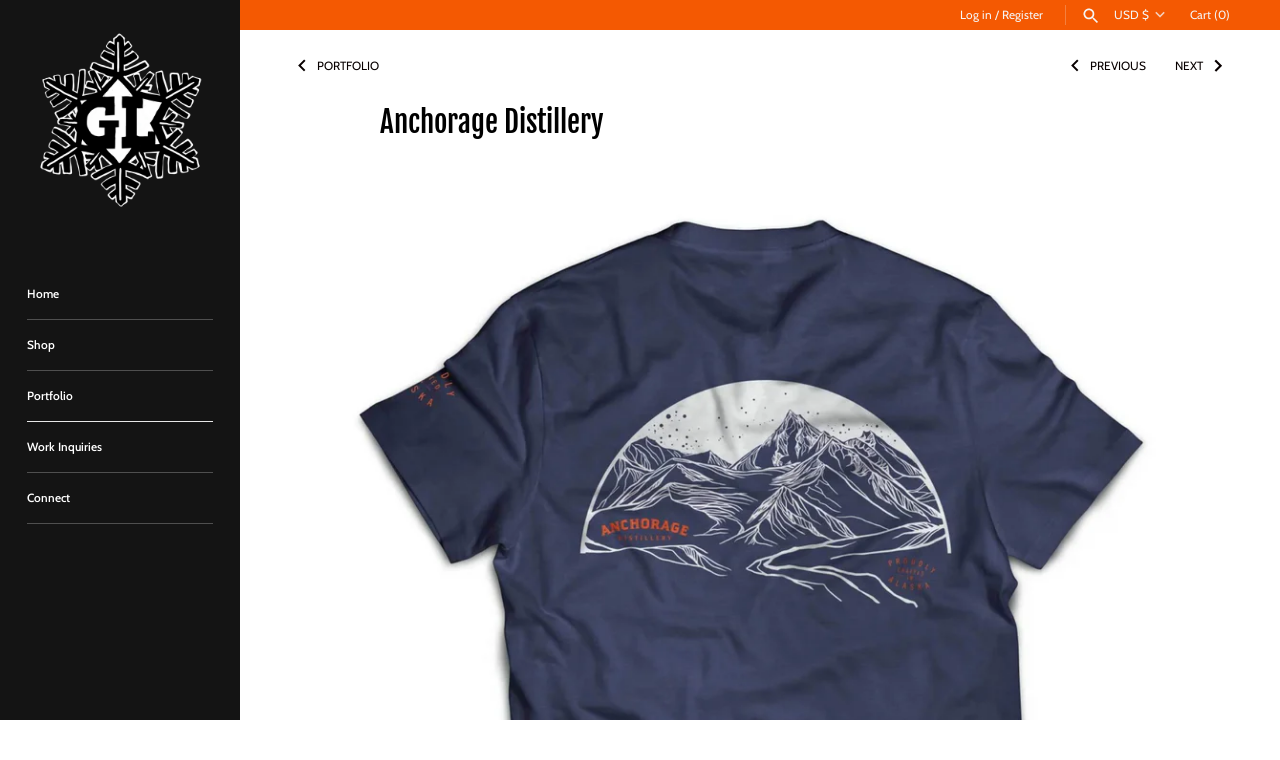

--- FILE ---
content_type: text/html; charset=UTF-8
request_url: https://reviews.enormapps.com/product-reviews/api/settings
body_size: -149
content:
{"error":true,"msg":"Please Upgrade Plan"}

--- FILE ---
content_type: text/javascript
request_url: https://reviews.enormapps.com/product-reviews/frontend/embed.js
body_size: 80688
content:
let versionLow=true;
if (typeof jQuery != 'undefined') {
  let checkjsVs= jQuery.fn.jquery;
  let jsSpliteVs=checkjsVs.split(".");
  if(parseInt(jsSpliteVs[0])==1 && parseInt(jsSpliteVs[1])<=9){
    versionLow=false;
  }
  
}
if (typeof jQuery == 'undefined' || versionLow!=true)
{
    !function(a,b){"object"==typeof module&&"object"==typeof module.exports?module.exports=a.document?b(a,!0):function(a){if(!a.document)throw new Error("jQuery requires a window with a document");return b(a)}:b(a)}("undefined"!=typeof window?window:this,function(a,b){var c=[],d=a.document,e=c.slice,f=c.concat,g=c.push,h=c.indexOf,i={},j=i.toString,k=i.hasOwnProperty,l={},m="2.2.4",n=function(a,b){return new n.fn.init(a,b)},o=/^[\s\uFEFF\xA0]+|[\s\uFEFF\xA0]+$/g,p=/^-ms-/,q=/-([\da-z])/gi,r=function(a,b){return b.toUpperCase()};n.fn=n.prototype={jquery:m,constructor:n,selector:"",length:0,toArray:function(){return e.call(this)},get:function(a){return null!=a?0>a?this[a+this.length]:this[a]:e.call(this)},pushStack:function(a){var b=n.merge(this.constructor(),a);return b.prevObject=this,b.context=this.context,b},each:function(a){return n.each(this,a)},map:function(a){return this.pushStack(n.map(this,function(b,c){return a.call(b,c,b)}))},slice:function(){return this.pushStack(e.apply(this,arguments))},first:function(){return this.eq(0)},last:function(){return this.eq(-1)},eq:function(a){var b=this.length,c=+a+(0>a?b:0);return this.pushStack(c>=0&&b>c?[this[c]]:[])},end:function(){return this.prevObject||this.constructor()},push:g,sort:c.sort,splice:c.splice},n.extend=n.fn.extend=function(){var a,b,c,d,e,f,g=arguments[0]||{},h=1,i=arguments.length,j=!1;for("boolean"==typeof g&&(j=g,g=arguments[h]||{},h++),"object"==typeof g||n.isFunction(g)||(g={}),h===i&&(g=this,h--);i>h;h++)if(null!=(a=arguments[h]))for(b in a)c=g[b],d=a[b],g!==d&&(j&&d&&(n.isPlainObject(d)||(e=n.isArray(d)))?(e?(e=!1,f=c&&n.isArray(c)?c:[]):f=c&&n.isPlainObject(c)?c:{},g[b]=n.extend(j,f,d)):void 0!==d&&(g[b]=d));return g},n.extend({expando:"jQuery"+(m+Math.random()).replace(/\D/g,""),isReady:!0,error:function(a){throw new Error(a)},noop:function(){},isFunction:function(a){return"function"===n.type(a)},isArray:Array.isArray,isWindow:function(a){return null!=a&&a===a.window},isNumeric:function(a){var b=a&&a.toString();return!n.isArray(a)&&b-parseFloat(b)+1>=0},isPlainObject:function(a){var b;if("object"!==n.type(a)||a.nodeType||n.isWindow(a))return!1;if(a.constructor&&!k.call(a,"constructor")&&!k.call(a.constructor.prototype||{},"isPrototypeOf"))return!1;for(b in a);return void 0===b||k.call(a,b)},isEmptyObject:function(a){var b;for(b in a)return!1;return!0},type:function(a){return null==a?a+"":"object"==typeof a||"function"==typeof a?i[j.call(a)]||"object":typeof a},globalEval:function(a){var b,c=eval;a=n.trim(a),a&&(1===a.indexOf("use strict")?(b=d.createElement("script"),b.text=a,d.head.appendChild(b).parentNode.removeChild(b)):c(a))},camelCase:function(a){return a.replace(p,"ms-").replace(q,r)},nodeName:function(a,b){return a.nodeName&&a.nodeName.toLowerCase()===b.toLowerCase()},each:function(a,b){var c,d=0;if(s(a)){for(c=a.length;c>d;d++)if(b.call(a[d],d,a[d])===!1)break}else for(d in a)if(b.call(a[d],d,a[d])===!1)break;return a},trim:function(a){return null==a?"":(a+"").replace(o,"")},makeArray:function(a,b){var c=b||[];return null!=a&&(s(Object(a))?n.merge(c,"string"==typeof a?[a]:a):g.call(c,a)),c},inArray:function(a,b,c){return null==b?-1:h.call(b,a,c)},merge:function(a,b){for(var c=+b.length,d=0,e=a.length;c>d;d++)a[e++]=b[d];return a.length=e,a},grep:function(a,b,c){for(var d,e=[],f=0,g=a.length,h=!c;g>f;f++)d=!b(a[f],f),d!==h&&e.push(a[f]);return e},map:function(a,b,c){var d,e,g=0,h=[];if(s(a))for(d=a.length;d>g;g++)e=b(a[g],g,c),null!=e&&h.push(e);else for(g in a)e=b(a[g],g,c),null!=e&&h.push(e);return f.apply([],h)},guid:1,proxy:function(a,b){var c,d,f;return"string"==typeof b&&(c=a[b],b=a,a=c),n.isFunction(a)?(d=e.call(arguments,2),f=function(){return a.apply(b||this,d.concat(e.call(arguments)))},f.guid=a.guid=a.guid||n.guid++,f):void 0},now:Date.now,support:l}),"function"==typeof Symbol&&(n.fn[Symbol.iterator]=c[Symbol.iterator]),n.each("Boolean Number String Function Array Date RegExp Object Error Symbol".split(" "),function(a,b){i["[object "+b+"]"]=b.toLowerCase()});function s(a){var b=!!a&&"length"in a&&a.length,c=n.type(a);return"function"===c||n.isWindow(a)?!1:"array"===c||0===b||"number"==typeof b&&b>0&&b-1 in a}var t=function(a){var b,c,d,e,f,g,h,i,j,k,l,m,n,o,p,q,r,s,t,u="sizzle"+1*new Date,v=a.document,w=0,x=0,y=ga(),z=ga(),A=ga(),B=function(a,b){return a===b&&(l=!0),0},C=1<<31,D={}.hasOwnProperty,E=[],F=E.pop,G=E.push,H=E.push,I=E.slice,J=function(a,b){for(var c=0,d=a.length;d>c;c++)if(a[c]===b)return c;return-1},K="checked|selected|async|autofocus|autoplay|controls|defer|disabled|hidden|ismap|loop|multiple|open|readonly|required|scoped",L="[\\x20\\t\\r\\n\\f]",M="(?:\\\\.|[\\w-]|[^\\x00-\\xa0])+",N="\\["+L+"*("+M+")(?:"+L+"*([*^$|!~]?=)"+L+"*(?:'((?:\\\\.|[^\\\\'])*)'|\"((?:\\\\.|[^\\\\\"])*)\"|("+M+"))|)"+L+"*\\]",O=":("+M+")(?:\\((('((?:\\\\.|[^\\\\'])*)'|\"((?:\\\\.|[^\\\\\"])*)\")|((?:\\\\.|[^\\\\()[\\]]|"+N+")*)|.*)\\)|)",P=new RegExp(L+"+","g"),Q=new RegExp("^"+L+"+|((?:^|[^\\\\])(?:\\\\.)*)"+L+"+$","g"),R=new RegExp("^"+L+"*,"+L+"*"),S=new RegExp("^"+L+"*([>+~]|"+L+")"+L+"*"),T=new RegExp("="+L+"*([^\\]'\"]*?)"+L+"*\\]","g"),U=new RegExp(O),V=new RegExp("^"+M+"$"),W={ID:new RegExp("^#("+M+")"),CLASS:new RegExp("^\\.("+M+")"),TAG:new RegExp("^("+M+"|[*])"),ATTR:new RegExp("^"+N),PSEUDO:new RegExp("^"+O),CHILD:new RegExp("^:(only|first|last|nth|nth-last)-(child|of-type)(?:\\("+L+"*(even|odd|(([+-]|)(\\d*)n|)"+L+"*(?:([+-]|)"+L+"*(\\d+)|))"+L+"*\\)|)","i"),bool:new RegExp("^(?:"+K+")$","i"),needsContext:new RegExp("^"+L+"*[>+~]|:(even|odd|eq|gt|lt|nth|first|last)(?:\\("+L+"*((?:-\\d)?\\d*)"+L+"*\\)|)(?=[^-]|$)","i")},X=/^(?:input|select|textarea|button)$/i,Y=/^h\d$/i,Z=/^[^{]+\{\s*\[native \w/,$=/^(?:#([\w-]+)|(\w+)|\.([\w-]+))$/,_=/[+~]/,aa=/'|\\/g,ba=new RegExp("\\\\([\\da-f]{1,6}"+L+"?|("+L+")|.)","ig"),ca=function(a,b,c){var d="0x"+b-65536;return d!==d||c?b:0>d?String.fromCharCode(d+65536):String.fromCharCode(d>>10|55296,1023&d|56320)},da=function(){m()};try{H.apply(E=I.call(v.childNodes),v.childNodes),E[v.childNodes.length].nodeType}catch(ea){H={apply:E.length?function(a,b){G.apply(a,I.call(b))}:function(a,b){var c=a.length,d=0;while(a[c++]=b[d++]);a.length=c-1}}}function fa(a,b,d,e){var f,h,j,k,l,o,r,s,w=b&&b.ownerDocument,x=b?b.nodeType:9;if(d=d||[],"string"!=typeof a||!a||1!==x&&9!==x&&11!==x)return d;if(!e&&((b?b.ownerDocument||b:v)!==n&&m(b),b=b||n,p)){if(11!==x&&(o=$.exec(a)))if(f=o[1]){if(9===x){if(!(j=b.getElementById(f)))return d;if(j.id===f)return d.push(j),d}else if(w&&(j=w.getElementById(f))&&t(b,j)&&j.id===f)return d.push(j),d}else{if(o[2])return H.apply(d,b.getElementsByTagName(a)),d;if((f=o[3])&&c.getElementsByClassName&&b.getElementsByClassName)return H.apply(d,b.getElementsByClassName(f)),d}if(c.qsa&&!A[a+" "]&&(!q||!q.test(a))){if(1!==x)w=b,s=a;else if("object"!==b.nodeName.toLowerCase()){(k=b.getAttribute("id"))?k=k.replace(aa,"\\$&"):b.setAttribute("id",k=u),r=g(a),h=r.length,l=V.test(k)?"#"+k:"[id='"+k+"']";while(h--)r[h]=l+" "+qa(r[h]);s=r.join(","),w=_.test(a)&&oa(b.parentNode)||b}if(s)try{return H.apply(d,w.querySelectorAll(s)),d}catch(y){}finally{k===u&&b.removeAttribute("id")}}}return i(a.replace(Q,"$1"),b,d,e)}function ga(){var a=[];function b(c,e){return a.push(c+" ")>d.cacheLength&&delete b[a.shift()],b[c+" "]=e}return b}function ha(a){return a[u]=!0,a}function ia(a){var b=n.createElement("div");try{return!!a(b)}catch(c){return!1}finally{b.parentNode&&b.parentNode.removeChild(b),b=null}}function ja(a,b){var c=a.split("|"),e=c.length;while(e--)d.attrHandle[c[e]]=b}function ka(a,b){var c=b&&a,d=c&&1===a.nodeType&&1===b.nodeType&&(~b.sourceIndex||C)-(~a.sourceIndex||C);if(d)return d;if(c)while(c=c.nextSibling)if(c===b)return-1;return a?1:-1}function la(a){return function(b){var c=b.nodeName.toLowerCase();return"input"===c&&b.type===a}}function ma(a){return function(b){var c=b.nodeName.toLowerCase();return("input"===c||"button"===c)&&b.type===a}}function na(a){return ha(function(b){return b=+b,ha(function(c,d){var e,f=a([],c.length,b),g=f.length;while(g--)c[e=f[g]]&&(c[e]=!(d[e]=c[e]))})})}function oa(a){return a&&"undefined"!=typeof a.getElementsByTagName&&a}c=fa.support={},f=fa.isXML=function(a){var b=a&&(a.ownerDocument||a).documentElement;return b?"HTML"!==b.nodeName:!1},m=fa.setDocument=function(a){var b,e,g=a?a.ownerDocument||a:v;return g!==n&&9===g.nodeType&&g.documentElement?(n=g,o=n.documentElement,p=!f(n),(e=n.defaultView)&&e.top!==e&&(e.addEventListener?e.addEventListener("unload",da,!1):e.attachEvent&&e.attachEvent("onunload",da)),c.attributes=ia(function(a){return a.className="i",!a.getAttribute("className")}),c.getElementsByTagName=ia(function(a){return a.appendChild(n.createComment("")),!a.getElementsByTagName("*").length}),c.getElementsByClassName=Z.test(n.getElementsByClassName),c.getById=ia(function(a){return o.appendChild(a).id=u,!n.getElementsByName||!n.getElementsByName(u).length}),c.getById?(d.find.ID=function(a,b){if("undefined"!=typeof b.getElementById&&p){var c=b.getElementById(a);return c?[c]:[]}},d.filter.ID=function(a){var b=a.replace(ba,ca);return function(a){return a.getAttribute("id")===b}}):(delete d.find.ID,d.filter.ID=function(a){var b=a.replace(ba,ca);return function(a){var c="undefined"!=typeof a.getAttributeNode&&a.getAttributeNode("id");return c&&c.value===b}}),d.find.TAG=c.getElementsByTagName?function(a,b){return"undefined"!=typeof b.getElementsByTagName?b.getElementsByTagName(a):c.qsa?b.querySelectorAll(a):void 0}:function(a,b){var c,d=[],e=0,f=b.getElementsByTagName(a);if("*"===a){while(c=f[e++])1===c.nodeType&&d.push(c);return d}return f},d.find.CLASS=c.getElementsByClassName&&function(a,b){return"undefined"!=typeof b.getElementsByClassName&&p?b.getElementsByClassName(a):void 0},r=[],q=[],(c.qsa=Z.test(n.querySelectorAll))&&(ia(function(a){o.appendChild(a).innerHTML="<a id='"+u+"'></a><select id='"+u+"-\r\\' msallowcapture=''><option selected=''></option></select>",a.querySelectorAll("[msallowcapture^='']").length&&q.push("[*^$]="+L+"*(?:''|\"\")"),a.querySelectorAll("[selected]").length||q.push("\\["+L+"*(?:value|"+K+")"),a.querySelectorAll("[id~="+u+"-]").length||q.push("~="),a.querySelectorAll(":checked").length||q.push(":checked"),a.querySelectorAll("a#"+u+"+*").length||q.push(".#.+[+~]")}),ia(function(a){var b=n.createElement("input");b.setAttribute("type","hidden"),a.appendChild(b).setAttribute("name","D"),a.querySelectorAll("[name=d]").length&&q.push("name"+L+"*[*^$|!~]?="),a.querySelectorAll(":enabled").length||q.push(":enabled",":disabled"),a.querySelectorAll("*,:x"),q.push(",.*:")})),(c.matchesSelector=Z.test(s=o.matches||o.webkitMatchesSelector||o.mozMatchesSelector||o.oMatchesSelector||o.msMatchesSelector))&&ia(function(a){c.disconnectedMatch=s.call(a,"div"),s.call(a,"[s!='']:x"),r.push("!=",O)}),q=q.length&&new RegExp(q.join("|")),r=r.length&&new RegExp(r.join("|")),b=Z.test(o.compareDocumentPosition),t=b||Z.test(o.contains)?function(a,b){var c=9===a.nodeType?a.documentElement:a,d=b&&b.parentNode;return a===d||!(!d||1!==d.nodeType||!(c.contains?c.contains(d):a.compareDocumentPosition&&16&a.compareDocumentPosition(d)))}:function(a,b){if(b)while(b=b.parentNode)if(b===a)return!0;return!1},B=b?function(a,b){if(a===b)return l=!0,0;var d=!a.compareDocumentPosition-!b.compareDocumentPosition;return d?d:(d=(a.ownerDocument||a)===(b.ownerDocument||b)?a.compareDocumentPosition(b):1,1&d||!c.sortDetached&&b.compareDocumentPosition(a)===d?a===n||a.ownerDocument===v&&t(v,a)?-1:b===n||b.ownerDocument===v&&t(v,b)?1:k?J(k,a)-J(k,b):0:4&d?-1:1)}:function(a,b){if(a===b)return l=!0,0;var c,d=0,e=a.parentNode,f=b.parentNode,g=[a],h=[b];if(!e||!f)return a===n?-1:b===n?1:e?-1:f?1:k?J(k,a)-J(k,b):0;if(e===f)return ka(a,b);c=a;while(c=c.parentNode)g.unshift(c);c=b;while(c=c.parentNode)h.unshift(c);while(g[d]===h[d])d++;return d?ka(g[d],h[d]):g[d]===v?-1:h[d]===v?1:0},n):n},fa.matches=function(a,b){return fa(a,null,null,b)},fa.matchesSelector=function(a,b){if((a.ownerDocument||a)!==n&&m(a),b=b.replace(T,"='$1']"),c.matchesSelector&&p&&!A[b+" "]&&(!r||!r.test(b))&&(!q||!q.test(b)))try{var d=s.call(a,b);if(d||c.disconnectedMatch||a.document&&11!==a.document.nodeType)return d}catch(e){}return fa(b,n,null,[a]).length>0},fa.contains=function(a,b){return(a.ownerDocument||a)!==n&&m(a),t(a,b)},fa.attr=function(a,b){(a.ownerDocument||a)!==n&&m(a);var e=d.attrHandle[b.toLowerCase()],f=e&&D.call(d.attrHandle,b.toLowerCase())?e(a,b,!p):void 0;return void 0!==f?f:c.attributes||!p?a.getAttribute(b):(f=a.getAttributeNode(b))&&f.specified?f.value:null},fa.error=function(a){throw new Error("Syntax error, unrecognized expression: "+a)},fa.uniqueSort=function(a){var b,d=[],e=0,f=0;if(l=!c.detectDuplicates,k=!c.sortStable&&a.slice(0),a.sort(B),l){while(b=a[f++])b===a[f]&&(e=d.push(f));while(e--)a.splice(d[e],1)}return k=null,a},e=fa.getText=function(a){var b,c="",d=0,f=a.nodeType;if(f){if(1===f||9===f||11===f){if("string"==typeof a.textContent)return a.textContent;for(a=a.firstChild;a;a=a.nextSibling)c+=e(a)}else if(3===f||4===f)return a.nodeValue}else while(b=a[d++])c+=e(b);return c},d=fa.selectors={cacheLength:50,createPseudo:ha,match:W,attrHandle:{},find:{},relative:{">":{dir:"parentNode",first:!0}," ":{dir:"parentNode"},"+":{dir:"previousSibling",first:!0},"~":{dir:"previousSibling"}},preFilter:{ATTR:function(a){return a[1]=a[1].replace(ba,ca),a[3]=(a[3]||a[4]||a[5]||"").replace(ba,ca),"~="===a[2]&&(a[3]=" "+a[3]+" "),a.slice(0,4)},CHILD:function(a){return a[1]=a[1].toLowerCase(),"nth"===a[1].slice(0,3)?(a[3]||fa.error(a[0]),a[4]=+(a[4]?a[5]+(a[6]||1):2*("even"===a[3]||"odd"===a[3])),a[5]=+(a[7]+a[8]||"odd"===a[3])):a[3]&&fa.error(a[0]),a},PSEUDO:function(a){var b,c=!a[6]&&a[2];return W.CHILD.test(a[0])?null:(a[3]?a[2]=a[4]||a[5]||"":c&&U.test(c)&&(b=g(c,!0))&&(b=c.indexOf(")",c.length-b)-c.length)&&(a[0]=a[0].slice(0,b),a[2]=c.slice(0,b)),a.slice(0,3))}},filter:{TAG:function(a){var b=a.replace(ba,ca).toLowerCase();return"*"===a?function(){return!0}:function(a){return a.nodeName&&a.nodeName.toLowerCase()===b}},CLASS:function(a){var b=y[a+" "];return b||(b=new RegExp("(^|"+L+")"+a+"("+L+"|$)"))&&y(a,function(a){return b.test("string"==typeof a.className&&a.className||"undefined"!=typeof a.getAttribute&&a.getAttribute("class")||"")})},ATTR:function(a,b,c){return function(d){var e=fa.attr(d,a);return null==e?"!="===b:b?(e+="","="===b?e===c:"!="===b?e!==c:"^="===b?c&&0===e.indexOf(c):"*="===b?c&&e.indexOf(c)>-1:"$="===b?c&&e.slice(-c.length)===c:"~="===b?(" "+e.replace(P," ")+" ").indexOf(c)>-1:"|="===b?e===c||e.slice(0,c.length+1)===c+"-":!1):!0}},CHILD:function(a,b,c,d,e){var f="nth"!==a.slice(0,3),g="last"!==a.slice(-4),h="of-type"===b;return 1===d&&0===e?function(a){return!!a.parentNode}:function(b,c,i){var j,k,l,m,n,o,p=f!==g?"nextSibling":"previousSibling",q=b.parentNode,r=h&&b.nodeName.toLowerCase(),s=!i&&!h,t=!1;if(q){if(f){while(p){m=b;while(m=m[p])if(h?m.nodeName.toLowerCase()===r:1===m.nodeType)return!1;o=p="only"===a&&!o&&"nextSibling"}return!0}if(o=[g?q.firstChild:q.lastChild],g&&s){m=q,l=m[u]||(m[u]={}),k=l[m.uniqueID]||(l[m.uniqueID]={}),j=k[a]||[],n=j[0]===w&&j[1],t=n&&j[2],m=n&&q.childNodes[n];while(m=++n&&m&&m[p]||(t=n=0)||o.pop())if(1===m.nodeType&&++t&&m===b){k[a]=[w,n,t];break}}else if(s&&(m=b,l=m[u]||(m[u]={}),k=l[m.uniqueID]||(l[m.uniqueID]={}),j=k[a]||[],n=j[0]===w&&j[1],t=n),t===!1)while(m=++n&&m&&m[p]||(t=n=0)||o.pop())if((h?m.nodeName.toLowerCase()===r:1===m.nodeType)&&++t&&(s&&(l=m[u]||(m[u]={}),k=l[m.uniqueID]||(l[m.uniqueID]={}),k[a]=[w,t]),m===b))break;return t-=e,t===d||t%d===0&&t/d>=0}}},PSEUDO:function(a,b){var c,e=d.pseudos[a]||d.setFilters[a.toLowerCase()]||fa.error("unsupported pseudo: "+a);return e[u]?e(b):e.length>1?(c=[a,a,"",b],d.setFilters.hasOwnProperty(a.toLowerCase())?ha(function(a,c){var d,f=e(a,b),g=f.length;while(g--)d=J(a,f[g]),a[d]=!(c[d]=f[g])}):function(a){return e(a,0,c)}):e}},pseudos:{not:ha(function(a){var b=[],c=[],d=h(a.replace(Q,"$1"));return d[u]?ha(function(a,b,c,e){var f,g=d(a,null,e,[]),h=a.length;while(h--)(f=g[h])&&(a[h]=!(b[h]=f))}):function(a,e,f){return b[0]=a,d(b,null,f,c),b[0]=null,!c.pop()}}),has:ha(function(a){return function(b){return fa(a,b).length>0}}),contains:ha(function(a){return a=a.replace(ba,ca),function(b){return(b.textContent||b.innerText||e(b)).indexOf(a)>-1}}),lang:ha(function(a){return V.test(a||"")||fa.error("unsupported lang: "+a),a=a.replace(ba,ca).toLowerCase(),function(b){var c;do if(c=p?b.lang:b.getAttribute("xml:lang")||b.getAttribute("lang"))return c=c.toLowerCase(),c===a||0===c.indexOf(a+"-");while((b=b.parentNode)&&1===b.nodeType);return!1}}),target:function(b){var c=a.location&&a.location.hash;return c&&c.slice(1)===b.id},root:function(a){return a===o},focus:function(a){return a===n.activeElement&&(!n.hasFocus||n.hasFocus())&&!!(a.type||a.href||~a.tabIndex)},enabled:function(a){return a.disabled===!1},disabled:function(a){return a.disabled===!0},checked:function(a){var b=a.nodeName.toLowerCase();return"input"===b&&!!a.checked||"option"===b&&!!a.selected},selected:function(a){return a.parentNode&&a.parentNode.selectedIndex,a.selected===!0},empty:function(a){for(a=a.firstChild;a;a=a.nextSibling)if(a.nodeType<6)return!1;return!0},parent:function(a){return!d.pseudos.empty(a)},header:function(a){return Y.test(a.nodeName)},input:function(a){return X.test(a.nodeName)},button:function(a){var b=a.nodeName.toLowerCase();return"input"===b&&"button"===a.type||"button"===b},text:function(a){var b;return"input"===a.nodeName.toLowerCase()&&"text"===a.type&&(null==(b=a.getAttribute("type"))||"text"===b.toLowerCase())},first:na(function(){return[0]}),last:na(function(a,b){return[b-1]}),eq:na(function(a,b,c){return[0>c?c+b:c]}),even:na(function(a,b){for(var c=0;b>c;c+=2)a.push(c);return a}),odd:na(function(a,b){for(var c=1;b>c;c+=2)a.push(c);return a}),lt:na(function(a,b,c){for(var d=0>c?c+b:c;--d>=0;)a.push(d);return a}),gt:na(function(a,b,c){for(var d=0>c?c+b:c;++d<b;)a.push(d);return a})}},d.pseudos.nth=d.pseudos.eq;for(b in{radio:!0,checkbox:!0,file:!0,password:!0,image:!0})d.pseudos[b]=la(b);for(b in{submit:!0,reset:!0})d.pseudos[b]=ma(b);function pa(){}pa.prototype=d.filters=d.pseudos,d.setFilters=new pa,g=fa.tokenize=function(a,b){var c,e,f,g,h,i,j,k=z[a+" "];if(k)return b?0:k.slice(0);h=a,i=[],j=d.preFilter;while(h){c&&!(e=R.exec(h))||(e&&(h=h.slice(e[0].length)||h),i.push(f=[])),c=!1,(e=S.exec(h))&&(c=e.shift(),f.push({value:c,type:e[0].replace(Q," ")}),h=h.slice(c.length));for(g in d.filter)!(e=W[g].exec(h))||j[g]&&!(e=j[g](e))||(c=e.shift(),f.push({value:c,type:g,matches:e}),h=h.slice(c.length));if(!c)break}return b?h.length:h?fa.error(a):z(a,i).slice(0)};function qa(a){for(var b=0,c=a.length,d="";c>b;b++)d+=a[b].value;return d}function ra(a,b,c){var d=b.dir,e=c&&"parentNode"===d,f=x++;return b.first?function(b,c,f){while(b=b[d])if(1===b.nodeType||e)return a(b,c,f)}:function(b,c,g){var h,i,j,k=[w,f];if(g){while(b=b[d])if((1===b.nodeType||e)&&a(b,c,g))return!0}else while(b=b[d])if(1===b.nodeType||e){if(j=b[u]||(b[u]={}),i=j[b.uniqueID]||(j[b.uniqueID]={}),(h=i[d])&&h[0]===w&&h[1]===f)return k[2]=h[2];if(i[d]=k,k[2]=a(b,c,g))return!0}}}function sa(a){return a.length>1?function(b,c,d){var e=a.length;while(e--)if(!a[e](b,c,d))return!1;return!0}:a[0]}function ta(a,b,c){for(var d=0,e=b.length;e>d;d++)fa(a,b[d],c);return c}function ua(a,b,c,d,e){for(var f,g=[],h=0,i=a.length,j=null!=b;i>h;h++)(f=a[h])&&(c&&!c(f,d,e)||(g.push(f),j&&b.push(h)));return g}function va(a,b,c,d,e,f){return d&&!d[u]&&(d=va(d)),e&&!e[u]&&(e=va(e,f)),ha(function(f,g,h,i){var j,k,l,m=[],n=[],o=g.length,p=f||ta(b||"*",h.nodeType?[h]:h,[]),q=!a||!f&&b?p:ua(p,m,a,h,i),r=c?e||(f?a:o||d)?[]:g:q;if(c&&c(q,r,h,i),d){j=ua(r,n),d(j,[],h,i),k=j.length;while(k--)(l=j[k])&&(r[n[k]]=!(q[n[k]]=l))}if(f){if(e||a){if(e){j=[],k=r.length;while(k--)(l=r[k])&&j.push(q[k]=l);e(null,r=[],j,i)}k=r.length;while(k--)(l=r[k])&&(j=e?J(f,l):m[k])>-1&&(f[j]=!(g[j]=l))}}else r=ua(r===g?r.splice(o,r.length):r),e?e(null,g,r,i):H.apply(g,r)})}function wa(a){for(var b,c,e,f=a.length,g=d.relative[a[0].type],h=g||d.relative[" "],i=g?1:0,k=ra(function(a){return a===b},h,!0),l=ra(function(a){return J(b,a)>-1},h,!0),m=[function(a,c,d){var e=!g&&(d||c!==j)||((b=c).nodeType?k(a,c,d):l(a,c,d));return b=null,e}];f>i;i++)if(c=d.relative[a[i].type])m=[ra(sa(m),c)];else{if(c=d.filter[a[i].type].apply(null,a[i].matches),c[u]){for(e=++i;f>e;e++)if(d.relative[a[e].type])break;return va(i>1&&sa(m),i>1&&qa(a.slice(0,i-1).concat({value:" "===a[i-2].type?"*":""})).replace(Q,"$1"),c,e>i&&wa(a.slice(i,e)),f>e&&wa(a=a.slice(e)),f>e&&qa(a))}m.push(c)}return sa(m)}function xa(a,b){var c=b.length>0,e=a.length>0,f=function(f,g,h,i,k){var l,o,q,r=0,s="0",t=f&&[],u=[],v=j,x=f||e&&d.find.TAG("*",k),y=w+=null==v?1:Math.random()||.1,z=x.length;for(k&&(j=g===n||g||k);s!==z&&null!=(l=x[s]);s++){if(e&&l){o=0,g||l.ownerDocument===n||(m(l),h=!p);while(q=a[o++])if(q(l,g||n,h)){i.push(l);break}k&&(w=y)}c&&((l=!q&&l)&&r--,f&&t.push(l))}if(r+=s,c&&s!==r){o=0;while(q=b[o++])q(t,u,g,h);if(f){if(r>0)while(s--)t[s]||u[s]||(u[s]=F.call(i));u=ua(u)}H.apply(i,u),k&&!f&&u.length>0&&r+b.length>1&&fa.uniqueSort(i)}return k&&(w=y,j=v),t};return c?ha(f):f}return h=fa.compile=function(a,b){var c,d=[],e=[],f=A[a+" "];if(!f){b||(b=g(a)),c=b.length;while(c--)f=wa(b[c]),f[u]?d.push(f):e.push(f);f=A(a,xa(e,d)),f.selector=a}return f},i=fa.select=function(a,b,e,f){var i,j,k,l,m,n="function"==typeof a&&a,o=!f&&g(a=n.selector||a);if(e=e||[],1===o.length){if(j=o[0]=o[0].slice(0),j.length>2&&"ID"===(k=j[0]).type&&c.getById&&9===b.nodeType&&p&&d.relative[j[1].type]){if(b=(d.find.ID(k.matches[0].replace(ba,ca),b)||[])[0],!b)return e;n&&(b=b.parentNode),a=a.slice(j.shift().value.length)}i=W.needsContext.test(a)?0:j.length;while(i--){if(k=j[i],d.relative[l=k.type])break;if((m=d.find[l])&&(f=m(k.matches[0].replace(ba,ca),_.test(j[0].type)&&oa(b.parentNode)||b))){if(j.splice(i,1),a=f.length&&qa(j),!a)return H.apply(e,f),e;break}}}return(n||h(a,o))(f,b,!p,e,!b||_.test(a)&&oa(b.parentNode)||b),e},c.sortStable=u.split("").sort(B).join("")===u,c.detectDuplicates=!!l,m(),c.sortDetached=ia(function(a){return 1&a.compareDocumentPosition(n.createElement("div"))}),ia(function(a){return a.innerHTML="<a href='#'></a>","#"===a.firstChild.getAttribute("href")})||ja("type|href|height|width",function(a,b,c){return c?void 0:a.getAttribute(b,"type"===b.toLowerCase()?1:2)}),c.attributes&&ia(function(a){return a.innerHTML="<input/>",a.firstChild.setAttribute("value",""),""===a.firstChild.getAttribute("value")})||ja("value",function(a,b,c){return c||"input"!==a.nodeName.toLowerCase()?void 0:a.defaultValue}),ia(function(a){return null==a.getAttribute("disabled")})||ja(K,function(a,b,c){var d;return c?void 0:a[b]===!0?b.toLowerCase():(d=a.getAttributeNode(b))&&d.specified?d.value:null}),fa}(a);n.find=t,n.expr=t.selectors,n.expr[":"]=n.expr.pseudos,n.uniqueSort=n.unique=t.uniqueSort,n.text=t.getText,n.isXMLDoc=t.isXML,n.contains=t.contains;var u=function(a,b,c){var d=[],e=void 0!==c;while((a=a[b])&&9!==a.nodeType)if(1===a.nodeType){if(e&&n(a).is(c))break;d.push(a)}return d},v=function(a,b){for(var c=[];a;a=a.nextSibling)1===a.nodeType&&a!==b&&c.push(a);return c},w=n.expr.match.needsContext,x=/^<([\w-]+)\s*\/?>(?:<\/\1>|)$/,y=/^.[^:#\[\.,]*$/;function z(a,b,c){if(n.isFunction(b))return n.grep(a,function(a,d){return!!b.call(a,d,a)!==c});if(b.nodeType)return n.grep(a,function(a){return a===b!==c});if("string"==typeof b){if(y.test(b))return n.filter(b,a,c);b=n.filter(b,a)}return n.grep(a,function(a){return h.call(b,a)>-1!==c})}n.filter=function(a,b,c){var d=b[0];return c&&(a=":not("+a+")"),1===b.length&&1===d.nodeType?n.find.matchesSelector(d,a)?[d]:[]:n.find.matches(a,n.grep(b,function(a){return 1===a.nodeType}))},n.fn.extend({find:function(a){var b,c=this.length,d=[],e=this;if("string"!=typeof a)return this.pushStack(n(a).filter(function(){for(b=0;c>b;b++)if(n.contains(e[b],this))return!0}));for(b=0;c>b;b++)n.find(a,e[b],d);return d=this.pushStack(c>1?n.unique(d):d),d.selector=this.selector?this.selector+" "+a:a,d},filter:function(a){return this.pushStack(z(this,a||[],!1))},not:function(a){return this.pushStack(z(this,a||[],!0))},is:function(a){return!!z(this,"string"==typeof a&&w.test(a)?n(a):a||[],!1).length}});var A,B=/^(?:\s*(<[\w\W]+>)[^>]*|#([\w-]*))$/,C=n.fn.init=function(a,b,c){var e,f;if(!a)return this;if(c=c||A,"string"==typeof a){if(e="<"===a[0]&&">"===a[a.length-1]&&a.length>=3?[null,a,null]:B.exec(a),!e||!e[1]&&b)return!b||b.jquery?(b||c).find(a):this.constructor(b).find(a);if(e[1]){if(b=b instanceof n?b[0]:b,n.merge(this,n.parseHTML(e[1],b&&b.nodeType?b.ownerDocument||b:d,!0)),x.test(e[1])&&n.isPlainObject(b))for(e in b)n.isFunction(this[e])?this[e](b[e]):this.attr(e,b[e]);return this}return f=d.getElementById(e[2]),f&&f.parentNode&&(this.length=1,this[0]=f),this.context=d,this.selector=a,this}return a.nodeType?(this.context=this[0]=a,this.length=1,this):n.isFunction(a)?void 0!==c.ready?c.ready(a):a(n):(void 0!==a.selector&&(this.selector=a.selector,this.context=a.context),n.makeArray(a,this))};C.prototype=n.fn,A=n(d);var D=/^(?:parents|prev(?:Until|All))/,E={children:!0,contents:!0,next:!0,prev:!0};n.fn.extend({has:function(a){var b=n(a,this),c=b.length;return this.filter(function(){for(var a=0;c>a;a++)if(n.contains(this,b[a]))return!0})},closest:function(a,b){for(var c,d=0,e=this.length,f=[],g=w.test(a)||"string"!=typeof a?n(a,b||this.context):0;e>d;d++)for(c=this[d];c&&c!==b;c=c.parentNode)if(c.nodeType<11&&(g?g.index(c)>-1:1===c.nodeType&&n.find.matchesSelector(c,a))){f.push(c);break}return this.pushStack(f.length>1?n.uniqueSort(f):f)},index:function(a){return a?"string"==typeof a?h.call(n(a),this[0]):h.call(this,a.jquery?a[0]:a):this[0]&&this[0].parentNode?this.first().prevAll().length:-1},add:function(a,b){return this.pushStack(n.uniqueSort(n.merge(this.get(),n(a,b))))},addBack:function(a){return this.add(null==a?this.prevObject:this.prevObject.filter(a))}});function F(a,b){while((a=a[b])&&1!==a.nodeType);return a}n.each({parent:function(a){var b=a.parentNode;return b&&11!==b.nodeType?b:null},parents:function(a){return u(a,"parentNode")},parentsUntil:function(a,b,c){return u(a,"parentNode",c)},next:function(a){return F(a,"nextSibling")},prev:function(a){return F(a,"previousSibling")},nextAll:function(a){return u(a,"nextSibling")},prevAll:function(a){return u(a,"previousSibling")},nextUntil:function(a,b,c){return u(a,"nextSibling",c)},prevUntil:function(a,b,c){return u(a,"previousSibling",c)},siblings:function(a){return v((a.parentNode||{}).firstChild,a)},children:function(a){return v(a.firstChild)},contents:function(a){return a.contentDocument||n.merge([],a.childNodes)}},function(a,b){n.fn[a]=function(c,d){var e=n.map(this,b,c);return"Until"!==a.slice(-5)&&(d=c),d&&"string"==typeof d&&(e=n.filter(d,e)),this.length>1&&(E[a]||n.uniqueSort(e),D.test(a)&&e.reverse()),this.pushStack(e)}});var G=/\S+/g;function H(a){var b={};return n.each(a.match(G)||[],function(a,c){b[c]=!0}),b}n.Callbacks=function(a){a="string"==typeof a?H(a):n.extend({},a);var b,c,d,e,f=[],g=[],h=-1,i=function(){for(e=a.once,d=b=!0;g.length;h=-1){c=g.shift();while(++h<f.length)f[h].apply(c[0],c[1])===!1&&a.stopOnFalse&&(h=f.length,c=!1)}a.memory||(c=!1),b=!1,e&&(f=c?[]:"")},j={add:function(){return f&&(c&&!b&&(h=f.length-1,g.push(c)),function d(b){n.each(b,function(b,c){n.isFunction(c)?a.unique&&j.has(c)||f.push(c):c&&c.length&&"string"!==n.type(c)&&d(c)})}(arguments),c&&!b&&i()),this},remove:function(){return n.each(arguments,function(a,b){var c;while((c=n.inArray(b,f,c))>-1)f.splice(c,1),h>=c&&h--}),this},has:function(a){return a?n.inArray(a,f)>-1:f.length>0},empty:function(){return f&&(f=[]),this},disable:function(){return e=g=[],f=c="",this},disabled:function(){return!f},lock:function(){return e=g=[],c||(f=c=""),this},locked:function(){return!!e},fireWith:function(a,c){return e||(c=c||[],c=[a,c.slice?c.slice():c],g.push(c),b||i()),this},fire:function(){return j.fireWith(this,arguments),this},fired:function(){return!!d}};return j},n.extend({Deferred:function(a){var b=[["resolve","done",n.Callbacks("once memory"),"resolved"],["reject","fail",n.Callbacks("once memory"),"rejected"],["notify","progress",n.Callbacks("memory")]],c="pending",d={state:function(){return c},always:function(){return e.done(arguments).fail(arguments),this},then:function(){var a=arguments;return n.Deferred(function(c){n.each(b,function(b,f){var g=n.isFunction(a[b])&&a[b];e[f[1]](function(){var a=g&&g.apply(this,arguments);a&&n.isFunction(a.promise)?a.promise().progress(c.notify).done(c.resolve).fail(c.reject):c[f[0]+"With"](this===d?c.promise():this,g?[a]:arguments)})}),a=null}).promise()},promise:function(a){return null!=a?n.extend(a,d):d}},e={};return d.pipe=d.then,n.each(b,function(a,f){var g=f[2],h=f[3];d[f[1]]=g.add,h&&g.add(function(){c=h},b[1^a][2].disable,b[2][2].lock),e[f[0]]=function(){return e[f[0]+"With"](this===e?d:this,arguments),this},e[f[0]+"With"]=g.fireWith}),d.promise(e),a&&a.call(e,e),e},when:function(a){var b=0,c=e.call(arguments),d=c.length,f=1!==d||a&&n.isFunction(a.promise)?d:0,g=1===f?a:n.Deferred(),h=function(a,b,c){return function(d){b[a]=this,c[a]=arguments.length>1?e.call(arguments):d,c===i?g.notifyWith(b,c):--f||g.resolveWith(b,c)}},i,j,k;if(d>1)for(i=new Array(d),j=new Array(d),k=new Array(d);d>b;b++)c[b]&&n.isFunction(c[b].promise)?c[b].promise().progress(h(b,j,i)).done(h(b,k,c)).fail(g.reject):--f;return f||g.resolveWith(k,c),g.promise()}});var I;n.fn.ready=function(a){return n.ready.promise().done(a),this},n.extend({isReady:!1,readyWait:1,holdReady:function(a){a?n.readyWait++:n.ready(!0)},ready:function(a){(a===!0?--n.readyWait:n.isReady)||(n.isReady=!0,a!==!0&&--n.readyWait>0||(I.resolveWith(d,[n]),n.fn.triggerHandler&&(n(d).triggerHandler("ready"),n(d).off("ready"))))}});function J(){d.removeEventListener("DOMContentLoaded",J),a.removeEventListener("load",J),n.ready()}n.ready.promise=function(b){return I||(I=n.Deferred(),"complete"===d.readyState||"loading"!==d.readyState&&!d.documentElement.doScroll?a.setTimeout(n.ready):(d.addEventListener("DOMContentLoaded",J),a.addEventListener("load",J))),I.promise(b)},n.ready.promise();var K=function(a,b,c,d,e,f,g){var h=0,i=a.length,j=null==c;if("object"===n.type(c)){e=!0;for(h in c)K(a,b,h,c[h],!0,f,g)}else if(void 0!==d&&(e=!0,n.isFunction(d)||(g=!0),j&&(g?(b.call(a,d),b=null):(j=b,b=function(a,b,c){return j.call(n(a),c)})),b))for(;i>h;h++)b(a[h],c,g?d:d.call(a[h],h,b(a[h],c)));return e?a:j?b.call(a):i?b(a[0],c):f},L=function(a){return 1===a.nodeType||9===a.nodeType||!+a.nodeType};function M(){this.expando=n.expando+M.uid++}M.uid=1,M.prototype={register:function(a,b){var c=b||{};return a.nodeType?a[this.expando]=c:Object.defineProperty(a,this.expando,{value:c,writable:!0,configurable:!0}),a[this.expando]},cache:function(a){if(!L(a))return{};var b=a[this.expando];return b||(b={},L(a)&&(a.nodeType?a[this.expando]=b:Object.defineProperty(a,this.expando,{value:b,configurable:!0}))),b},set:function(a,b,c){var d,e=this.cache(a);if("string"==typeof b)e[b]=c;else for(d in b)e[d]=b[d];return e},get:function(a,b){return void 0===b?this.cache(a):a[this.expando]&&a[this.expando][b]},access:function(a,b,c){var d;return void 0===b||b&&"string"==typeof b&&void 0===c?(d=this.get(a,b),void 0!==d?d:this.get(a,n.camelCase(b))):(this.set(a,b,c),void 0!==c?c:b)},remove:function(a,b){var c,d,e,f=a[this.expando];if(void 0!==f){if(void 0===b)this.register(a);else{n.isArray(b)?d=b.concat(b.map(n.camelCase)):(e=n.camelCase(b),b in f?d=[b,e]:(d=e,d=d in f?[d]:d.match(G)||[])),c=d.length;while(c--)delete f[d[c]]}(void 0===b||n.isEmptyObject(f))&&(a.nodeType?a[this.expando]=void 0:delete a[this.expando])}},hasData:function(a){var b=a[this.expando];return void 0!==b&&!n.isEmptyObject(b)}};var N=new M,O=new M,P=/^(?:\{[\w\W]*\}|\[[\w\W]*\])$/,Q=/[A-Z]/g;function R(a,b,c){var d;if(void 0===c&&1===a.nodeType)if(d="data-"+b.replace(Q,"-$&").toLowerCase(),c=a.getAttribute(d),"string"==typeof c){try{c="true"===c?!0:"false"===c?!1:"null"===c?null:+c+""===c?+c:P.test(c)?n.parseJSON(c):c;
    }catch(e){}O.set(a,b,c)}else c=void 0;return c}n.extend({hasData:function(a){return O.hasData(a)||N.hasData(a)},data:function(a,b,c){return O.access(a,b,c)},removeData:function(a,b){O.remove(a,b)},_data:function(a,b,c){return N.access(a,b,c)},_removeData:function(a,b){N.remove(a,b)}}),n.fn.extend({data:function(a,b){var c,d,e,f=this[0],g=f&&f.attributes;if(void 0===a){if(this.length&&(e=O.get(f),1===f.nodeType&&!N.get(f,"hasDataAttrs"))){c=g.length;while(c--)g[c]&&(d=g[c].name,0===d.indexOf("data-")&&(d=n.camelCase(d.slice(5)),R(f,d,e[d])));N.set(f,"hasDataAttrs",!0)}return e}return"object"==typeof a?this.each(function(){O.set(this,a)}):K(this,function(b){var c,d;if(f&&void 0===b){if(c=O.get(f,a)||O.get(f,a.replace(Q,"-$&").toLowerCase()),void 0!==c)return c;if(d=n.camelCase(a),c=O.get(f,d),void 0!==c)return c;if(c=R(f,d,void 0),void 0!==c)return c}else d=n.camelCase(a),this.each(function(){var c=O.get(this,d);O.set(this,d,b),a.indexOf("-")>-1&&void 0!==c&&O.set(this,a,b)})},null,b,arguments.length>1,null,!0)},removeData:function(a){return this.each(function(){O.remove(this,a)})}}),n.extend({queue:function(a,b,c){var d;return a?(b=(b||"fx")+"queue",d=N.get(a,b),c&&(!d||n.isArray(c)?d=N.access(a,b,n.makeArray(c)):d.push(c)),d||[]):void 0},dequeue:function(a,b){b=b||"fx";var c=n.queue(a,b),d=c.length,e=c.shift(),f=n._queueHooks(a,b),g=function(){n.dequeue(a,b)};"inprogress"===e&&(e=c.shift(),d--),e&&("fx"===b&&c.unshift("inprogress"),delete f.stop,e.call(a,g,f)),!d&&f&&f.empty.fire()},_queueHooks:function(a,b){var c=b+"queueHooks";return N.get(a,c)||N.access(a,c,{empty:n.Callbacks("once memory").add(function(){N.remove(a,[b+"queue",c])})})}}),n.fn.extend({queue:function(a,b){var c=2;return"string"!=typeof a&&(b=a,a="fx",c--),arguments.length<c?n.queue(this[0],a):void 0===b?this:this.each(function(){var c=n.queue(this,a,b);n._queueHooks(this,a),"fx"===a&&"inprogress"!==c[0]&&n.dequeue(this,a)})},dequeue:function(a){return this.each(function(){n.dequeue(this,a)})},clearQueue:function(a){return this.queue(a||"fx",[])},promise:function(a,b){var c,d=1,e=n.Deferred(),f=this,g=this.length,h=function(){--d||e.resolveWith(f,[f])};"string"!=typeof a&&(b=a,a=void 0),a=a||"fx";while(g--)c=N.get(f[g],a+"queueHooks"),c&&c.empty&&(d++,c.empty.add(h));return h(),e.promise(b)}});var S=/[+-]?(?:\d*\.|)\d+(?:[eE][+-]?\d+|)/.source,T=new RegExp("^(?:([+-])=|)("+S+")([a-z%]*)$","i"),U=["Top","Right","Bottom","Left"],V=function(a,b){return a=b||a,"none"===n.css(a,"display")||!n.contains(a.ownerDocument,a)};function W(a,b,c,d){var e,f=1,g=20,h=d?function(){return d.cur()}:function(){return n.css(a,b,"")},i=h(),j=c&&c[3]||(n.cssNumber[b]?"":"px"),k=(n.cssNumber[b]||"px"!==j&&+i)&&T.exec(n.css(a,b));if(k&&k[3]!==j){j=j||k[3],c=c||[],k=+i||1;do f=f||".5",k/=f,n.style(a,b,k+j);while(f!==(f=h()/i)&&1!==f&&--g)}return c&&(k=+k||+i||0,e=c[1]?k+(c[1]+1)*c[2]:+c[2],d&&(d.unit=j,d.start=k,d.end=e)),e}var X=/^(?:checkbox|radio)$/i,Y=/<([\w:-]+)/,Z=/^$|\/(?:java|ecma)script/i,$={option:[1,"<select multiple='multiple'>","</select>"],thead:[1,"<table>","</table>"],col:[2,"<table><colgroup>","</colgroup></table>"],tr:[2,"<table><tbody>","</tbody></table>"],td:[3,"<table><tbody><tr>","</tr></tbody></table>"],_default:[0,"",""]};$.optgroup=$.option,$.tbody=$.tfoot=$.colgroup=$.caption=$.thead,$.th=$.td;function _(a,b){var c="undefined"!=typeof a.getElementsByTagName?a.getElementsByTagName(b||"*"):"undefined"!=typeof a.querySelectorAll?a.querySelectorAll(b||"*"):[];return void 0===b||b&&n.nodeName(a,b)?n.merge([a],c):c}function aa(a,b){for(var c=0,d=a.length;d>c;c++)N.set(a[c],"globalEval",!b||N.get(b[c],"globalEval"))}var ba=/<|&#?\w+;/;function ca(a,b,c,d,e){for(var f,g,h,i,j,k,l=b.createDocumentFragment(),m=[],o=0,p=a.length;p>o;o++)if(f=a[o],f||0===f)if("object"===n.type(f))n.merge(m,f.nodeType?[f]:f);else if(ba.test(f)){g=g||l.appendChild(b.createElement("div")),h=(Y.exec(f)||["",""])[1].toLowerCase(),i=$[h]||$._default,g.innerHTML=i[1]+n.htmlPrefilter(f)+i[2],k=i[0];while(k--)g=g.lastChild;n.merge(m,g.childNodes),g=l.firstChild,g.textContent=""}else m.push(b.createTextNode(f));l.textContent="",o=0;while(f=m[o++])if(d&&n.inArray(f,d)>-1)e&&e.push(f);else if(j=n.contains(f.ownerDocument,f),g=_(l.appendChild(f),"script"),j&&aa(g),c){k=0;while(f=g[k++])Z.test(f.type||"")&&c.push(f)}return l}!function(){var a=d.createDocumentFragment(),b=a.appendChild(d.createElement("div")),c=d.createElement("input");c.setAttribute("type","radio"),c.setAttribute("checked","checked"),c.setAttribute("name","t"),b.appendChild(c),l.checkClone=b.cloneNode(!0).cloneNode(!0).lastChild.checked,b.innerHTML="<textarea>x</textarea>",l.noCloneChecked=!!b.cloneNode(!0).lastChild.defaultValue}();var da=/^key/,ea=/^(?:mouse|pointer|contextmenu|drag|drop)|click/,fa=/^([^.]*)(?:\.(.+)|)/;function ga(){return!0}function ha(){return!1}function ia(){try{return d.activeElement}catch(a){}}function ja(a,b,c,d,e,f){var g,h;if("object"==typeof b){"string"!=typeof c&&(d=d||c,c=void 0);for(h in b)ja(a,h,c,d,b[h],f);return a}if(null==d&&null==e?(e=c,d=c=void 0):null==e&&("string"==typeof c?(e=d,d=void 0):(e=d,d=c,c=void 0)),e===!1)e=ha;else if(!e)return a;return 1===f&&(g=e,e=function(a){return n().off(a),g.apply(this,arguments)},e.guid=g.guid||(g.guid=n.guid++)),a.each(function(){n.event.add(this,b,e,d,c)})}n.event={global:{},add:function(a,b,c,d,e){var f,g,h,i,j,k,l,m,o,p,q,r=N.get(a);if(r){c.handler&&(f=c,c=f.handler,e=f.selector),c.guid||(c.guid=n.guid++),(i=r.events)||(i=r.events={}),(g=r.handle)||(g=r.handle=function(b){return"undefined"!=typeof n&&n.event.triggered!==b.type?n.event.dispatch.apply(a,arguments):void 0}),b=(b||"").match(G)||[""],j=b.length;while(j--)h=fa.exec(b[j])||[],o=q=h[1],p=(h[2]||"").split(".").sort(),o&&(l=n.event.special[o]||{},o=(e?l.delegateType:l.bindType)||o,l=n.event.special[o]||{},k=n.extend({type:o,origType:q,data:d,handler:c,guid:c.guid,selector:e,needsContext:e&&n.expr.match.needsContext.test(e),namespace:p.join(".")},f),(m=i[o])||(m=i[o]=[],m.delegateCount=0,l.setup&&l.setup.call(a,d,p,g)!==!1||a.addEventListener&&a.addEventListener(o,g)),l.add&&(l.add.call(a,k),k.handler.guid||(k.handler.guid=c.guid)),e?m.splice(m.delegateCount++,0,k):m.push(k),n.event.global[o]=!0)}},remove:function(a,b,c,d,e){var f,g,h,i,j,k,l,m,o,p,q,r=N.hasData(a)&&N.get(a);if(r&&(i=r.events)){b=(b||"").match(G)||[""],j=b.length;while(j--)if(h=fa.exec(b[j])||[],o=q=h[1],p=(h[2]||"").split(".").sort(),o){l=n.event.special[o]||{},o=(d?l.delegateType:l.bindType)||o,m=i[o]||[],h=h[2]&&new RegExp("(^|\\.)"+p.join("\\.(?:.*\\.|)")+"(\\.|$)"),g=f=m.length;while(f--)k=m[f],!e&&q!==k.origType||c&&c.guid!==k.guid||h&&!h.test(k.namespace)||d&&d!==k.selector&&("**"!==d||!k.selector)||(m.splice(f,1),k.selector&&m.delegateCount--,l.remove&&l.remove.call(a,k));g&&!m.length&&(l.teardown&&l.teardown.call(a,p,r.handle)!==!1||n.removeEvent(a,o,r.handle),delete i[o])}else for(o in i)n.event.remove(a,o+b[j],c,d,!0);n.isEmptyObject(i)&&N.remove(a,"handle events")}},dispatch:function(a){a=n.event.fix(a);var b,c,d,f,g,h=[],i=e.call(arguments),j=(N.get(this,"events")||{})[a.type]||[],k=n.event.special[a.type]||{};if(i[0]=a,a.delegateTarget=this,!k.preDispatch||k.preDispatch.call(this,a)!==!1){h=n.event.handlers.call(this,a,j),b=0;while((f=h[b++])&&!a.isPropagationStopped()){a.currentTarget=f.elem,c=0;while((g=f.handlers[c++])&&!a.isImmediatePropagationStopped())a.rnamespace&&!a.rnamespace.test(g.namespace)||(a.handleObj=g,a.data=g.data,d=((n.event.special[g.origType]||{}).handle||g.handler).apply(f.elem,i),void 0!==d&&(a.result=d)===!1&&(a.preventDefault(),a.stopPropagation()))}return k.postDispatch&&k.postDispatch.call(this,a),a.result}},handlers:function(a,b){var c,d,e,f,g=[],h=b.delegateCount,i=a.target;if(h&&i.nodeType&&("click"!==a.type||isNaN(a.button)||a.button<1))for(;i!==this;i=i.parentNode||this)if(1===i.nodeType&&(i.disabled!==!0||"click"!==a.type)){for(d=[],c=0;h>c;c++)f=b[c],e=f.selector+" ",void 0===d[e]&&(d[e]=f.needsContext?n(e,this).index(i)>-1:n.find(e,this,null,[i]).length),d[e]&&d.push(f);d.length&&g.push({elem:i,handlers:d})}return h<b.length&&g.push({elem:this,handlers:b.slice(h)}),g},props:"altKey bubbles cancelable ctrlKey currentTarget detail eventPhase metaKey relatedTarget shiftKey target timeStamp view which".split(" "),fixHooks:{},keyHooks:{props:"char charCode key keyCode".split(" "),filter:function(a,b){return null==a.which&&(a.which=null!=b.charCode?b.charCode:b.keyCode),a}},mouseHooks:{props:"button buttons clientX clientY offsetX offsetY pageX pageY screenX screenY toElement".split(" "),filter:function(a,b){var c,e,f,g=b.button;return null==a.pageX&&null!=b.clientX&&(c=a.target.ownerDocument||d,e=c.documentElement,f=c.body,a.pageX=b.clientX+(e&&e.scrollLeft||f&&f.scrollLeft||0)-(e&&e.clientLeft||f&&f.clientLeft||0),a.pageY=b.clientY+(e&&e.scrollTop||f&&f.scrollTop||0)-(e&&e.clientTop||f&&f.clientTop||0)),a.which||void 0===g||(a.which=1&g?1:2&g?3:4&g?2:0),a}},fix:function(a){if(a[n.expando])return a;var b,c,e,f=a.type,g=a,h=this.fixHooks[f];h||(this.fixHooks[f]=h=ea.test(f)?this.mouseHooks:da.test(f)?this.keyHooks:{}),e=h.props?this.props.concat(h.props):this.props,a=new n.Event(g),b=e.length;while(b--)c=e[b],a[c]=g[c];return a.target||(a.target=d),3===a.target.nodeType&&(a.target=a.target.parentNode),h.filter?h.filter(a,g):a},special:{load:{noBubble:!0},focus:{trigger:function(){return this!==ia()&&this.focus?(this.focus(),!1):void 0},delegateType:"focusin"},blur:{trigger:function(){return this===ia()&&this.blur?(this.blur(),!1):void 0},delegateType:"focusout"},click:{trigger:function(){return"checkbox"===this.type&&this.click&&n.nodeName(this,"input")?(this.click(),!1):void 0},_default:function(a){return n.nodeName(a.target,"a")}},beforeunload:{postDispatch:function(a){void 0!==a.result&&a.originalEvent&&(a.originalEvent.returnValue=a.result)}}}},n.removeEvent=function(a,b,c){a.removeEventListener&&a.removeEventListener(b,c)},n.Event=function(a,b){return this instanceof n.Event?(a&&a.type?(this.originalEvent=a,this.type=a.type,this.isDefaultPrevented=a.defaultPrevented||void 0===a.defaultPrevented&&a.returnValue===!1?ga:ha):this.type=a,b&&n.extend(this,b),this.timeStamp=a&&a.timeStamp||n.now(),void(this[n.expando]=!0)):new n.Event(a,b)},n.Event.prototype={constructor:n.Event,isDefaultPrevented:ha,isPropagationStopped:ha,isImmediatePropagationStopped:ha,isSimulated:!1,preventDefault:function(){var a=this.originalEvent;this.isDefaultPrevented=ga,a&&!this.isSimulated&&a.preventDefault()},stopPropagation:function(){var a=this.originalEvent;this.isPropagationStopped=ga,a&&!this.isSimulated&&a.stopPropagation()},stopImmediatePropagation:function(){var a=this.originalEvent;this.isImmediatePropagationStopped=ga,a&&!this.isSimulated&&a.stopImmediatePropagation(),this.stopPropagation()}},n.each({mouseenter:"mouseover",mouseleave:"mouseout",pointerenter:"pointerover",pointerleave:"pointerout"},function(a,b){n.event.special[a]={delegateType:b,bindType:b,handle:function(a){var c,d=this,e=a.relatedTarget,f=a.handleObj;return e&&(e===d||n.contains(d,e))||(a.type=f.origType,c=f.handler.apply(this,arguments),a.type=b),c}}}),n.fn.extend({on:function(a,b,c,d){return ja(this,a,b,c,d)},one:function(a,b,c,d){return ja(this,a,b,c,d,1)},off:function(a,b,c){var d,e;if(a&&a.preventDefault&&a.handleObj)return d=a.handleObj,n(a.delegateTarget).off(d.namespace?d.origType+"."+d.namespace:d.origType,d.selector,d.handler),this;if("object"==typeof a){for(e in a)this.off(e,b,a[e]);return this}return b!==!1&&"function"!=typeof b||(c=b,b=void 0),c===!1&&(c=ha),this.each(function(){n.event.remove(this,a,c,b)})}});var ka=/<(?!area|br|col|embed|hr|img|input|link|meta|param)(([\w:-]+)[^>]*)\/>/gi,la=/<script|<style|<link/i,ma=/checked\s*(?:[^=]|=\s*.checked.)/i,na=/^true\/(.*)/,oa=/^\s*<!(?:\[CDATA\[|--)|(?:\]\]|--)>\s*$/g;function pa(a,b){return n.nodeName(a,"table")&&n.nodeName(11!==b.nodeType?b:b.firstChild,"tr")?a.getElementsByTagName("tbody")[0]||a.appendChild(a.ownerDocument.createElement("tbody")):a}function qa(a){return a.type=(null!==a.getAttribute("type"))+"/"+a.type,a}function ra(a){var b=na.exec(a.type);return b?a.type=b[1]:a.removeAttribute("type"),a}function sa(a,b){var c,d,e,f,g,h,i,j;if(1===b.nodeType){if(N.hasData(a)&&(f=N.access(a),g=N.set(b,f),j=f.events)){delete g.handle,g.events={};for(e in j)for(c=0,d=j[e].length;d>c;c++)n.event.add(b,e,j[e][c])}O.hasData(a)&&(h=O.access(a),i=n.extend({},h),O.set(b,i))}}function ta(a,b){var c=b.nodeName.toLowerCase();"input"===c&&X.test(a.type)?b.checked=a.checked:"input"!==c&&"textarea"!==c||(b.defaultValue=a.defaultValue)}function ua(a,b,c,d){b=f.apply([],b);var e,g,h,i,j,k,m=0,o=a.length,p=o-1,q=b[0],r=n.isFunction(q);if(r||o>1&&"string"==typeof q&&!l.checkClone&&ma.test(q))return a.each(function(e){var f=a.eq(e);r&&(b[0]=q.call(this,e,f.html())),ua(f,b,c,d)});if(o&&(e=ca(b,a[0].ownerDocument,!1,a,d),g=e.firstChild,1===e.childNodes.length&&(e=g),g||d)){for(h=n.map(_(e,"script"),qa),i=h.length;o>m;m++)j=e,m!==p&&(j=n.clone(j,!0,!0),i&&n.merge(h,_(j,"script"))),c.call(a[m],j,m);if(i)for(k=h[h.length-1].ownerDocument,n.map(h,ra),m=0;i>m;m++)j=h[m],Z.test(j.type||"")&&!N.access(j,"globalEval")&&n.contains(k,j)&&(j.src?n._evalUrl&&n._evalUrl(j.src):n.globalEval(j.textContent.replace(oa,"")))}return a}function va(a,b,c){for(var d,e=b?n.filter(b,a):a,f=0;null!=(d=e[f]);f++)c||1!==d.nodeType||n.cleanData(_(d)),d.parentNode&&(c&&n.contains(d.ownerDocument,d)&&aa(_(d,"script")),d.parentNode.removeChild(d));return a}n.extend({htmlPrefilter:function(a){return a.replace(ka,"<$1></$2>")},clone:function(a,b,c){var d,e,f,g,h=a.cloneNode(!0),i=n.contains(a.ownerDocument,a);if(!(l.noCloneChecked||1!==a.nodeType&&11!==a.nodeType||n.isXMLDoc(a)))for(g=_(h),f=_(a),d=0,e=f.length;e>d;d++)ta(f[d],g[d]);if(b)if(c)for(f=f||_(a),g=g||_(h),d=0,e=f.length;e>d;d++)sa(f[d],g[d]);else sa(a,h);return g=_(h,"script"),g.length>0&&aa(g,!i&&_(a,"script")),h},cleanData:function(a){for(var b,c,d,e=n.event.special,f=0;void 0!==(c=a[f]);f++)if(L(c)){if(b=c[N.expando]){if(b.events)for(d in b.events)e[d]?n.event.remove(c,d):n.removeEvent(c,d,b.handle);c[N.expando]=void 0}c[O.expando]&&(c[O.expando]=void 0)}}}),n.fn.extend({domManip:ua,detach:function(a){return va(this,a,!0)},remove:function(a){return va(this,a)},text:function(a){return K(this,function(a){return void 0===a?n.text(this):this.empty().each(function(){1!==this.nodeType&&11!==this.nodeType&&9!==this.nodeType||(this.textContent=a)})},null,a,arguments.length)},append:function(){return ua(this,arguments,function(a){if(1===this.nodeType||11===this.nodeType||9===this.nodeType){var b=pa(this,a);b.appendChild(a)}})},prepend:function(){return ua(this,arguments,function(a){if(1===this.nodeType||11===this.nodeType||9===this.nodeType){var b=pa(this,a);b.insertBefore(a,b.firstChild)}})},before:function(){return ua(this,arguments,function(a){this.parentNode&&this.parentNode.insertBefore(a,this)})},after:function(){return ua(this,arguments,function(a){this.parentNode&&this.parentNode.insertBefore(a,this.nextSibling)})},empty:function(){for(var a,b=0;null!=(a=this[b]);b++)1===a.nodeType&&(n.cleanData(_(a,!1)),a.textContent="");return this},clone:function(a,b){return a=null==a?!1:a,b=null==b?a:b,this.map(function(){return n.clone(this,a,b)})},html:function(a){return K(this,function(a){var b=this[0]||{},c=0,d=this.length;if(void 0===a&&1===b.nodeType)return b.innerHTML;if("string"==typeof a&&!la.test(a)&&!$[(Y.exec(a)||["",""])[1].toLowerCase()]){a=n.htmlPrefilter(a);try{for(;d>c;c++)b=this[c]||{},1===b.nodeType&&(n.cleanData(_(b,!1)),b.innerHTML=a);b=0}catch(e){}}b&&this.empty().append(a)},null,a,arguments.length)},replaceWith:function(){var a=[];return ua(this,arguments,function(b){var c=this.parentNode;n.inArray(this,a)<0&&(n.cleanData(_(this)),c&&c.replaceChild(b,this))},a)}}),n.each({appendTo:"append",prependTo:"prepend",insertBefore:"before",insertAfter:"after",replaceAll:"replaceWith"},function(a,b){n.fn[a]=function(a){for(var c,d=[],e=n(a),f=e.length-1,h=0;f>=h;h++)c=h===f?this:this.clone(!0),n(e[h])[b](c),g.apply(d,c.get());return this.pushStack(d)}});var wa,xa={HTML:"block",BODY:"block"};function ya(a,b){var c=n(b.createElement(a)).appendTo(b.body),d=n.css(c[0],"display");return c.detach(),d}function za(a){var b=d,c=xa[a];return c||(c=ya(a,b),"none"!==c&&c||(wa=(wa||n("<iframe frameborder='0' width='0' height='0'/>")).appendTo(b.documentElement),b=wa[0].contentDocument,b.write(),b.close(),c=ya(a,b),wa.detach()),xa[a]=c),c}var Aa=/^margin/,Ba=new RegExp("^("+S+")(?!px)[a-z%]+$","i"),Ca=function(b){var c=b.ownerDocument.defaultView;return c&&c.opener||(c=a),c.getComputedStyle(b)},Da=function(a,b,c,d){var e,f,g={};for(f in b)g[f]=a.style[f],a.style[f]=b[f];e=c.apply(a,d||[]);for(f in b)a.style[f]=g[f];return e},Ea=d.documentElement;!function(){var b,c,e,f,g=d.createElement("div"),h=d.createElement("div");if(h.style){h.style.backgroundClip="content-box",h.cloneNode(!0).style.backgroundClip="",l.clearCloneStyle="content-box"===h.style.backgroundClip,g.style.cssText="border:0;width:8px;height:0;top:0;left:-9999px;padding:0;margin-top:1px;position:absolute",g.appendChild(h);function i(){h.style.cssText="-webkit-box-sizing:border-box;-moz-box-sizing:border-box;box-sizing:border-box;position:relative;display:block;margin:auto;border:1px;padding:1px;top:1%;width:50%",h.innerHTML="",Ea.appendChild(g);var d=a.getComputedStyle(h);b="1%"!==d.top,f="2px"===d.marginLeft,c="4px"===d.width,h.style.marginRight="50%",e="4px"===d.marginRight,Ea.removeChild(g)}n.extend(l,{pixelPosition:function(){return i(),b},boxSizingReliable:function(){return null==c&&i(),c},pixelMarginRight:function(){return null==c&&i(),e},reliableMarginLeft:function(){return null==c&&i(),f},reliableMarginRight:function(){var b,c=h.appendChild(d.createElement("div"));return c.style.cssText=h.style.cssText="-webkit-box-sizing:content-box;box-sizing:content-box;display:block;margin:0;border:0;padding:0",c.style.marginRight=c.style.width="0",h.style.width="1px",Ea.appendChild(g),b=!parseFloat(a.getComputedStyle(c).marginRight),Ea.removeChild(g),h.removeChild(c),b}})}}();function Fa(a,b,c){var d,e,f,g,h=a.style;return c=c||Ca(a),g=c?c.getPropertyValue(b)||c[b]:void 0,""!==g&&void 0!==g||n.contains(a.ownerDocument,a)||(g=n.style(a,b)),c&&!l.pixelMarginRight()&&Ba.test(g)&&Aa.test(b)&&(d=h.width,e=h.minWidth,f=h.maxWidth,h.minWidth=h.maxWidth=h.width=g,g=c.width,h.width=d,h.minWidth=e,h.maxWidth=f),void 0!==g?g+"":g}function Ga(a,b){return{get:function(){return a()?void delete this.get:(this.get=b).apply(this,arguments)}}}var Ha=/^(none|table(?!-c[ea]).+)/,Ia={position:"absolute",visibility:"hidden",display:"block"},Ja={letterSpacing:"0",fontWeight:"400"},Ka=["Webkit","O","Moz","ms"],La=d.createElement("div").style;function Ma(a){if(a in La)return a;var b=a[0].toUpperCase()+a.slice(1),c=Ka.length;while(c--)if(a=Ka[c]+b,a in La)return a}function Na(a,b,c){var d=T.exec(b);return d?Math.max(0,d[2]-(c||0))+(d[3]||"px"):b}function Oa(a,b,c,d,e){for(var f=c===(d?"border":"content")?4:"width"===b?1:0,g=0;4>f;f+=2)"margin"===c&&(g+=n.css(a,c+U[f],!0,e)),d?("content"===c&&(g-=n.css(a,"padding"+U[f],!0,e)),"margin"!==c&&(g-=n.css(a,"border"+U[f]+"Width",!0,e))):(g+=n.css(a,"padding"+U[f],!0,e),"padding"!==c&&(g+=n.css(a,"border"+U[f]+"Width",!0,e)));return g}function Pa(a,b,c){var d=!0,e="width"===b?a.offsetWidth:a.offsetHeight,f=Ca(a),g="border-box"===n.css(a,"boxSizing",!1,f);if(0>=e||null==e){if(e=Fa(a,b,f),(0>e||null==e)&&(e=a.style[b]),Ba.test(e))return e;d=g&&(l.boxSizingReliable()||e===a.style[b]),e=parseFloat(e)||0}return e+Oa(a,b,c||(g?"border":"content"),d,f)+"px"}function Qa(a,b){for(var c,d,e,f=[],g=0,h=a.length;h>g;g++)d=a[g],d.style&&(f[g]=N.get(d,"olddisplay"),c=d.style.display,b?(f[g]||"none"!==c||(d.style.display=""),""===d.style.display&&V(d)&&(f[g]=N.access(d,"olddisplay",za(d.nodeName)))):(e=V(d),"none"===c&&e||N.set(d,"olddisplay",e?c:n.css(d,"display"))));for(g=0;h>g;g++)d=a[g],d.style&&(b&&"none"!==d.style.display&&""!==d.style.display||(d.style.display=b?f[g]||"":"none"));return a}n.extend({cssHooks:{opacity:{get:function(a,b){if(b){var c=Fa(a,"opacity");return""===c?"1":c}}}},cssNumber:{animationIterationCount:!0,columnCount:!0,fillOpacity:!0,flexGrow:!0,flexShrink:!0,fontWeight:!0,lineHeight:!0,opacity:!0,order:!0,orphans:!0,widows:!0,zIndex:!0,zoom:!0},cssProps:{"float":"cssFloat"},style:function(a,b,c,d){if(a&&3!==a.nodeType&&8!==a.nodeType&&a.style){var e,f,g,h=n.camelCase(b),i=a.style;return b=n.cssProps[h]||(n.cssProps[h]=Ma(h)||h),g=n.cssHooks[b]||n.cssHooks[h],void 0===c?g&&"get"in g&&void 0!==(e=g.get(a,!1,d))?e:i[b]:(f=typeof c,"string"===f&&(e=T.exec(c))&&e[1]&&(c=W(a,b,e),f="number"),null!=c&&c===c&&("number"===f&&(c+=e&&e[3]||(n.cssNumber[h]?"":"px")),l.clearCloneStyle||""!==c||0!==b.indexOf("background")||(i[b]="inherit"),g&&"set"in g&&void 0===(c=g.set(a,c,d))||(i[b]=c)),void 0)}},css:function(a,b,c,d){var e,f,g,h=n.camelCase(b);return b=n.cssProps[h]||(n.cssProps[h]=Ma(h)||h),g=n.cssHooks[b]||n.cssHooks[h],g&&"get"in g&&(e=g.get(a,!0,c)),void 0===e&&(e=Fa(a,b,d)),"normal"===e&&b in Ja&&(e=Ja[b]),""===c||c?(f=parseFloat(e),c===!0||isFinite(f)?f||0:e):e}}),n.each(["height","width"],function(a,b){n.cssHooks[b]={get:function(a,c,d){return c?Ha.test(n.css(a,"display"))&&0===a.offsetWidth?Da(a,Ia,function(){return Pa(a,b,d)}):Pa(a,b,d):void 0},set:function(a,c,d){var e,f=d&&Ca(a),g=d&&Oa(a,b,d,"border-box"===n.css(a,"boxSizing",!1,f),f);return g&&(e=T.exec(c))&&"px"!==(e[3]||"px")&&(a.style[b]=c,c=n.css(a,b)),Na(a,c,g)}}}),n.cssHooks.marginLeft=Ga(l.reliableMarginLeft,function(a,b){return b?(parseFloat(Fa(a,"marginLeft"))||a.getBoundingClientRect().left-Da(a,{marginLeft:0},function(){return a.getBoundingClientRect().left}))+"px":void 0}),n.cssHooks.marginRight=Ga(l.reliableMarginRight,function(a,b){return b?Da(a,{display:"inline-block"},Fa,[a,"marginRight"]):void 0}),n.each({margin:"",padding:"",border:"Width"},function(a,b){n.cssHooks[a+b]={expand:function(c){for(var d=0,e={},f="string"==typeof c?c.split(" "):[c];4>d;d++)e[a+U[d]+b]=f[d]||f[d-2]||f[0];return e}},Aa.test(a)||(n.cssHooks[a+b].set=Na)}),n.fn.extend({css:function(a,b){return K(this,function(a,b,c){var d,e,f={},g=0;if(n.isArray(b)){for(d=Ca(a),e=b.length;e>g;g++)f[b[g]]=n.css(a,b[g],!1,d);return f}return void 0!==c?n.style(a,b,c):n.css(a,b)},a,b,arguments.length>1)},show:function(){return Qa(this,!0)},hide:function(){return Qa(this)},toggle:function(a){return"boolean"==typeof a?a?this.show():this.hide():this.each(function(){V(this)?n(this).show():n(this).hide()})}});function Ra(a,b,c,d,e){return new Ra.prototype.init(a,b,c,d,e)}n.Tween=Ra,Ra.prototype={constructor:Ra,init:function(a,b,c,d,e,f){this.elem=a,this.prop=c,this.easing=e||n.easing._default,this.options=b,this.start=this.now=this.cur(),this.end=d,this.unit=f||(n.cssNumber[c]?"":"px")},cur:function(){var a=Ra.propHooks[this.prop];return a&&a.get?a.get(this):Ra.propHooks._default.get(this)},run:function(a){var b,c=Ra.propHooks[this.prop];return this.options.duration?this.pos=b=n.easing[this.easing](a,this.options.duration*a,0,1,this.options.duration):this.pos=b=a,this.now=(this.end-this.start)*b+this.start,this.options.step&&this.options.step.call(this.elem,this.now,this),c&&c.set?c.set(this):Ra.propHooks._default.set(this),this}},Ra.prototype.init.prototype=Ra.prototype,Ra.propHooks={_default:{get:function(a){var b;return 1!==a.elem.nodeType||null!=a.elem[a.prop]&&null==a.elem.style[a.prop]?a.elem[a.prop]:(b=n.css(a.elem,a.prop,""),b&&"auto"!==b?b:0)},set:function(a){n.fx.step[a.prop]?n.fx.step[a.prop](a):1!==a.elem.nodeType||null==a.elem.style[n.cssProps[a.prop]]&&!n.cssHooks[a.prop]?a.elem[a.prop]=a.now:n.style(a.elem,a.prop,a.now+a.unit)}}},Ra.propHooks.scrollTop=Ra.propHooks.scrollLeft={set:function(a){a.elem.nodeType&&a.elem.parentNode&&(a.elem[a.prop]=a.now)}},n.easing={linear:function(a){return a},swing:function(a){return.5-Math.cos(a*Math.PI)/2},_default:"swing"},n.fx=Ra.prototype.init,n.fx.step={};var Sa,Ta,Ua=/^(?:toggle|show|hide)$/,Va=/queueHooks$/;function Wa(){return a.setTimeout(function(){Sa=void 0}),Sa=n.now()}function Xa(a,b){var c,d=0,e={height:a};for(b=b?1:0;4>d;d+=2-b)c=U[d],e["margin"+c]=e["padding"+c]=a;return b&&(e.opacity=e.width=a),e}function Ya(a,b,c){for(var d,e=(_a.tweeners[b]||[]).concat(_a.tweeners["*"]),f=0,g=e.length;g>f;f++)if(d=e[f].call(c,b,a))return d}function Za(a,b,c){var d,e,f,g,h,i,j,k,l=this,m={},o=a.style,p=a.nodeType&&V(a),q=N.get(a,"fxshow");c.queue||(h=n._queueHooks(a,"fx"),null==h.unqueued&&(h.unqueued=0,i=h.empty.fire,h.empty.fire=function(){h.unqueued||i()}),h.unqueued++,l.always(function(){l.always(function(){h.unqueued--,n.queue(a,"fx").length||h.empty.fire()})})),1===a.nodeType&&("height"in b||"width"in b)&&(c.overflow=[o.overflow,o.overflowX,o.overflowY],j=n.css(a,"display"),k="none"===j?N.get(a,"olddisplay")||za(a.nodeName):j,"inline"===k&&"none"===n.css(a,"float")&&(o.display="inline-block")),c.overflow&&(o.overflow="hidden",l.always(function(){o.overflow=c.overflow[0],o.overflowX=c.overflow[1],o.overflowY=c.overflow[2]}));for(d in b)if(e=b[d],Ua.exec(e)){if(delete b[d],f=f||"toggle"===e,e===(p?"hide":"show")){if("show"!==e||!q||void 0===q[d])continue;p=!0}m[d]=q&&q[d]||n.style(a,d)}else j=void 0;if(n.isEmptyObject(m))"inline"===("none"===j?za(a.nodeName):j)&&(o.display=j);else{q?"hidden"in q&&(p=q.hidden):q=N.access(a,"fxshow",{}),f&&(q.hidden=!p),p?n(a).show():l.done(function(){n(a).hide()}),l.done(function(){var b;N.remove(a,"fxshow");for(b in m)n.style(a,b,m[b])});for(d in m)g=Ya(p?q[d]:0,d,l),d in q||(q[d]=g.start,p&&(g.end=g.start,g.start="width"===d||"height"===d?1:0))}}function $a(a,b){var c,d,e,f,g;for(c in a)if(d=n.camelCase(c),e=b[d],f=a[c],n.isArray(f)&&(e=f[1],f=a[c]=f[0]),c!==d&&(a[d]=f,delete a[c]),g=n.cssHooks[d],g&&"expand"in g){f=g.expand(f),delete a[d];for(c in f)c in a||(a[c]=f[c],b[c]=e)}else b[d]=e}function _a(a,b,c){var d,e,f=0,g=_a.prefilters.length,h=n.Deferred().always(function(){delete i.elem}),i=function(){if(e)return!1;for(var b=Sa||Wa(),c=Math.max(0,j.startTime+j.duration-b),d=c/j.duration||0,f=1-d,g=0,i=j.tweens.length;i>g;g++)j.tweens[g].run(f);return h.notifyWith(a,[j,f,c]),1>f&&i?c:(h.resolveWith(a,[j]),!1)},j=h.promise({elem:a,props:n.extend({},b),opts:n.extend(!0,{specialEasing:{},easing:n.easing._default},c),originalProperties:b,originalOptions:c,startTime:Sa||Wa(),duration:c.duration,tweens:[],createTween:function(b,c){var d=n.Tween(a,j.opts,b,c,j.opts.specialEasing[b]||j.opts.easing);return j.tweens.push(d),d},stop:function(b){var c=0,d=b?j.tweens.length:0;if(e)return this;for(e=!0;d>c;c++)j.tweens[c].run(1);return b?(h.notifyWith(a,[j,1,0]),h.resolveWith(a,[j,b])):h.rejectWith(a,[j,b]),this}}),k=j.props;for($a(k,j.opts.specialEasing);g>f;f++)if(d=_a.prefilters[f].call(j,a,k,j.opts))return n.isFunction(d.stop)&&(n._queueHooks(j.elem,j.opts.queue).stop=n.proxy(d.stop,d)),d;return n.map(k,Ya,j),n.isFunction(j.opts.start)&&j.opts.start.call(a,j),n.fx.timer(n.extend(i,{elem:a,anim:j,queue:j.opts.queue})),j.progress(j.opts.progress).done(j.opts.done,j.opts.complete).fail(j.opts.fail).always(j.opts.always)}n.Animation=n.extend(_a,{tweeners:{"*":[function(a,b){var c=this.createTween(a,b);return W(c.elem,a,T.exec(b),c),c}]},tweener:function(a,b){n.isFunction(a)?(b=a,a=["*"]):a=a.match(G);for(var c,d=0,e=a.length;e>d;d++)c=a[d],_a.tweeners[c]=_a.tweeners[c]||[],_a.tweeners[c].unshift(b)},prefilters:[Za],prefilter:function(a,b){b?_a.prefilters.unshift(a):_a.prefilters.push(a)}}),n.speed=function(a,b,c){var d=a&&"object"==typeof a?n.extend({},a):{complete:c||!c&&b||n.isFunction(a)&&a,duration:a,easing:c&&b||b&&!n.isFunction(b)&&b};return d.duration=n.fx.off?0:"number"==typeof d.duration?d.duration:d.duration in n.fx.speeds?n.fx.speeds[d.duration]:n.fx.speeds._default,null!=d.queue&&d.queue!==!0||(d.queue="fx"),d.old=d.complete,d.complete=function(){n.isFunction(d.old)&&d.old.call(this),d.queue&&n.dequeue(this,d.queue)},d},n.fn.extend({fadeTo:function(a,b,c,d){return this.filter(V).css("opacity",0).show().end().animate({opacity:b},a,c,d)},animate:function(a,b,c,d){var e=n.isEmptyObject(a),f=n.speed(b,c,d),g=function(){var b=_a(this,n.extend({},a),f);(e||N.get(this,"finish"))&&b.stop(!0)};return g.finish=g,e||f.queue===!1?this.each(g):this.queue(f.queue,g)},stop:function(a,b,c){var d=function(a){var b=a.stop;delete a.stop,b(c)};return"string"!=typeof a&&(c=b,b=a,a=void 0),b&&a!==!1&&this.queue(a||"fx",[]),this.each(function(){var b=!0,e=null!=a&&a+"queueHooks",f=n.timers,g=N.get(this);if(e)g[e]&&g[e].stop&&d(g[e]);else for(e in g)g[e]&&g[e].stop&&Va.test(e)&&d(g[e]);for(e=f.length;e--;)f[e].elem!==this||null!=a&&f[e].queue!==a||(f[e].anim.stop(c),b=!1,f.splice(e,1));!b&&c||n.dequeue(this,a)})},finish:function(a){return a!==!1&&(a=a||"fx"),this.each(function(){var b,c=N.get(this),d=c[a+"queue"],e=c[a+"queueHooks"],f=n.timers,g=d?d.length:0;for(c.finish=!0,n.queue(this,a,[]),e&&e.stop&&e.stop.call(this,!0),b=f.length;b--;)f[b].elem===this&&f[b].queue===a&&(f[b].anim.stop(!0),f.splice(b,1));for(b=0;g>b;b++)d[b]&&d[b].finish&&d[b].finish.call(this);delete c.finish})}}),n.each(["toggle","show","hide"],function(a,b){var c=n.fn[b];n.fn[b]=function(a,d,e){return null==a||"boolean"==typeof a?c.apply(this,arguments):this.animate(Xa(b,!0),a,d,e)}}),n.each({slideDown:Xa("show"),slideUp:Xa("hide"),slideToggle:Xa("toggle"),fadeIn:{opacity:"show"},fadeOut:{opacity:"hide"},fadeToggle:{opacity:"toggle"}},function(a,b){n.fn[a]=function(a,c,d){return this.animate(b,a,c,d)}}),n.timers=[],n.fx.tick=function(){var a,b=0,c=n.timers;for(Sa=n.now();b<c.length;b++)a=c[b],a()||c[b]!==a||c.splice(b--,1);c.length||n.fx.stop(),Sa=void 0},n.fx.timer=function(a){n.timers.push(a),a()?n.fx.start():n.timers.pop()},n.fx.interval=13,n.fx.start=function(){Ta||(Ta=a.setInterval(n.fx.tick,n.fx.interval))},n.fx.stop=function(){a.clearInterval(Ta),Ta=null},n.fx.speeds={slow:600,fast:200,_default:400},n.fn.delay=function(b,c){return b=n.fx?n.fx.speeds[b]||b:b,c=c||"fx",this.queue(c,function(c,d){var e=a.setTimeout(c,b);d.stop=function(){a.clearTimeout(e)}})},function(){var a=d.createElement("input"),b=d.createElement("select"),c=b.appendChild(d.createElement("option"));a.type="checkbox",l.checkOn=""!==a.value,l.optSelected=c.selected,b.disabled=!0,l.optDisabled=!c.disabled,a=d.createElement("input"),a.value="t",a.type="radio",l.radioValue="t"===a.value}();var ab,bb=n.expr.attrHandle;n.fn.extend({attr:function(a,b){return K(this,n.attr,a,b,arguments.length>1)},removeAttr:function(a){return this.each(function(){n.removeAttr(this,a)})}}),n.extend({attr:function(a,b,c){var d,e,f=a.nodeType;if(3!==f&&8!==f&&2!==f)return"undefined"==typeof a.getAttribute?n.prop(a,b,c):(1===f&&n.isXMLDoc(a)||(b=b.toLowerCase(),e=n.attrHooks[b]||(n.expr.match.bool.test(b)?ab:void 0)),void 0!==c?null===c?void n.removeAttr(a,b):e&&"set"in e&&void 0!==(d=e.set(a,c,b))?d:(a.setAttribute(b,c+""),c):e&&"get"in e&&null!==(d=e.get(a,b))?d:(d=n.find.attr(a,b),null==d?void 0:d))},attrHooks:{type:{set:function(a,b){if(!l.radioValue&&"radio"===b&&n.nodeName(a,"input")){var c=a.value;return a.setAttribute("type",b),c&&(a.value=c),b}}}},removeAttr:function(a,b){var c,d,e=0,f=b&&b.match(G);if(f&&1===a.nodeType)while(c=f[e++])d=n.propFix[c]||c,n.expr.match.bool.test(c)&&(a[d]=!1),a.removeAttribute(c)}}),ab={set:function(a,b,c){return b===!1?n.removeAttr(a,c):a.setAttribute(c,c),c}},n.each(n.expr.match.bool.source.match(/\w+/g),function(a,b){var c=bb[b]||n.find.attr;bb[b]=function(a,b,d){var e,f;return d||(f=bb[b],bb[b]=e,e=null!=c(a,b,d)?b.toLowerCase():null,bb[b]=f),e}});var cb=/^(?:input|select|textarea|button)$/i,db=/^(?:a|area)$/i;n.fn.extend({prop:function(a,b){return K(this,n.prop,a,b,arguments.length>1)},removeProp:function(a){return this.each(function(){delete this[n.propFix[a]||a]})}}),n.extend({prop:function(a,b,c){var d,e,f=a.nodeType;if(3!==f&&8!==f&&2!==f)return 1===f&&n.isXMLDoc(a)||(b=n.propFix[b]||b,e=n.propHooks[b]),
    void 0!==c?e&&"set"in e&&void 0!==(d=e.set(a,c,b))?d:a[b]=c:e&&"get"in e&&null!==(d=e.get(a,b))?d:a[b]},propHooks:{tabIndex:{get:function(a){var b=n.find.attr(a,"tabindex");return b?parseInt(b,10):cb.test(a.nodeName)||db.test(a.nodeName)&&a.href?0:-1}}},propFix:{"for":"htmlFor","class":"className"}}),l.optSelected||(n.propHooks.selected={get:function(a){var b=a.parentNode;return b&&b.parentNode&&b.parentNode.selectedIndex,null},set:function(a){var b=a.parentNode;b&&(b.selectedIndex,b.parentNode&&b.parentNode.selectedIndex)}}),n.each(["tabIndex","readOnly","maxLength","cellSpacing","cellPadding","rowSpan","colSpan","useMap","frameBorder","contentEditable"],function(){n.propFix[this.toLowerCase()]=this});var eb=/[\t\r\n\f]/g;function fb(a){return a.getAttribute&&a.getAttribute("class")||""}n.fn.extend({addClass:function(a){var b,c,d,e,f,g,h,i=0;if(n.isFunction(a))return this.each(function(b){n(this).addClass(a.call(this,b,fb(this)))});if("string"==typeof a&&a){b=a.match(G)||[];while(c=this[i++])if(e=fb(c),d=1===c.nodeType&&(" "+e+" ").replace(eb," ")){g=0;while(f=b[g++])d.indexOf(" "+f+" ")<0&&(d+=f+" ");h=n.trim(d),e!==h&&c.setAttribute("class",h)}}return this},removeClass:function(a){var b,c,d,e,f,g,h,i=0;if(n.isFunction(a))return this.each(function(b){n(this).removeClass(a.call(this,b,fb(this)))});if(!arguments.length)return this.attr("class","");if("string"==typeof a&&a){b=a.match(G)||[];while(c=this[i++])if(e=fb(c),d=1===c.nodeType&&(" "+e+" ").replace(eb," ")){g=0;while(f=b[g++])while(d.indexOf(" "+f+" ")>-1)d=d.replace(" "+f+" "," ");h=n.trim(d),e!==h&&c.setAttribute("class",h)}}return this},toggleClass:function(a,b){var c=typeof a;return"boolean"==typeof b&&"string"===c?b?this.addClass(a):this.removeClass(a):n.isFunction(a)?this.each(function(c){n(this).toggleClass(a.call(this,c,fb(this),b),b)}):this.each(function(){var b,d,e,f;if("string"===c){d=0,e=n(this),f=a.match(G)||[];while(b=f[d++])e.hasClass(b)?e.removeClass(b):e.addClass(b)}else void 0!==a&&"boolean"!==c||(b=fb(this),b&&N.set(this,"__className__",b),this.setAttribute&&this.setAttribute("class",b||a===!1?"":N.get(this,"__className__")||""))})},hasClass:function(a){var b,c,d=0;b=" "+a+" ";while(c=this[d++])if(1===c.nodeType&&(" "+fb(c)+" ").replace(eb," ").indexOf(b)>-1)return!0;return!1}});var gb=/\r/g,hb=/[\x20\t\r\n\f]+/g;n.fn.extend({val:function(a){var b,c,d,e=this[0];{if(arguments.length)return d=n.isFunction(a),this.each(function(c){var e;1===this.nodeType&&(e=d?a.call(this,c,n(this).val()):a,null==e?e="":"number"==typeof e?e+="":n.isArray(e)&&(e=n.map(e,function(a){return null==a?"":a+""})),b=n.valHooks[this.type]||n.valHooks[this.nodeName.toLowerCase()],b&&"set"in b&&void 0!==b.set(this,e,"value")||(this.value=e))});if(e)return b=n.valHooks[e.type]||n.valHooks[e.nodeName.toLowerCase()],b&&"get"in b&&void 0!==(c=b.get(e,"value"))?c:(c=e.value,"string"==typeof c?c.replace(gb,""):null==c?"":c)}}}),n.extend({valHooks:{option:{get:function(a){var b=n.find.attr(a,"value");return null!=b?b:n.trim(n.text(a)).replace(hb," ")}},select:{get:function(a){for(var b,c,d=a.options,e=a.selectedIndex,f="select-one"===a.type||0>e,g=f?null:[],h=f?e+1:d.length,i=0>e?h:f?e:0;h>i;i++)if(c=d[i],(c.selected||i===e)&&(l.optDisabled?!c.disabled:null===c.getAttribute("disabled"))&&(!c.parentNode.disabled||!n.nodeName(c.parentNode,"optgroup"))){if(b=n(c).val(),f)return b;g.push(b)}return g},set:function(a,b){var c,d,e=a.options,f=n.makeArray(b),g=e.length;while(g--)d=e[g],(d.selected=n.inArray(n.valHooks.option.get(d),f)>-1)&&(c=!0);return c||(a.selectedIndex=-1),f}}}}),n.each(["radio","checkbox"],function(){n.valHooks[this]={set:function(a,b){return n.isArray(b)?a.checked=n.inArray(n(a).val(),b)>-1:void 0}},l.checkOn||(n.valHooks[this].get=function(a){return null===a.getAttribute("value")?"on":a.value})});var ib=/^(?:focusinfocus|focusoutblur)$/;n.extend(n.event,{trigger:function(b,c,e,f){var g,h,i,j,l,m,o,p=[e||d],q=k.call(b,"type")?b.type:b,r=k.call(b,"namespace")?b.namespace.split("."):[];if(h=i=e=e||d,3!==e.nodeType&&8!==e.nodeType&&!ib.test(q+n.event.triggered)&&(q.indexOf(".")>-1&&(r=q.split("."),q=r.shift(),r.sort()),l=q.indexOf(":")<0&&"on"+q,b=b[n.expando]?b:new n.Event(q,"object"==typeof b&&b),b.isTrigger=f?2:3,b.namespace=r.join("."),b.rnamespace=b.namespace?new RegExp("(^|\\.)"+r.join("\\.(?:.*\\.|)")+"(\\.|$)"):null,b.result=void 0,b.target||(b.target=e),c=null==c?[b]:n.makeArray(c,[b]),o=n.event.special[q]||{},f||!o.trigger||o.trigger.apply(e,c)!==!1)){if(!f&&!o.noBubble&&!n.isWindow(e)){for(j=o.delegateType||q,ib.test(j+q)||(h=h.parentNode);h;h=h.parentNode)p.push(h),i=h;i===(e.ownerDocument||d)&&p.push(i.defaultView||i.parentWindow||a)}g=0;while((h=p[g++])&&!b.isPropagationStopped())b.type=g>1?j:o.bindType||q,m=(N.get(h,"events")||{})[b.type]&&N.get(h,"handle"),m&&m.apply(h,c),m=l&&h[l],m&&m.apply&&L(h)&&(b.result=m.apply(h,c),b.result===!1&&b.preventDefault());return b.type=q,f||b.isDefaultPrevented()||o._default&&o._default.apply(p.pop(),c)!==!1||!L(e)||l&&n.isFunction(e[q])&&!n.isWindow(e)&&(i=e[l],i&&(e[l]=null),n.event.triggered=q,e[q](),n.event.triggered=void 0,i&&(e[l]=i)),b.result}},simulate:function(a,b,c){var d=n.extend(new n.Event,c,{type:a,isSimulated:!0});n.event.trigger(d,null,b)}}),n.fn.extend({trigger:function(a,b){return this.each(function(){n.event.trigger(a,b,this)})},triggerHandler:function(a,b){var c=this[0];return c?n.event.trigger(a,b,c,!0):void 0}}),n.each("blur focus focusin focusout load resize scroll unload click dblclick mousedown mouseup mousemove mouseover mouseout mouseenter mouseleave change select submit keydown keypress keyup error contextmenu".split(" "),function(a,b){n.fn[b]=function(a,c){return arguments.length>0?this.on(b,null,a,c):this.trigger(b)}}),n.fn.extend({hover:function(a,b){return this.mouseenter(a).mouseleave(b||a)}}),l.focusin="onfocusin"in a,l.focusin||n.each({focus:"focusin",blur:"focusout"},function(a,b){var c=function(a){n.event.simulate(b,a.target,n.event.fix(a))};n.event.special[b]={setup:function(){var d=this.ownerDocument||this,e=N.access(d,b);e||d.addEventListener(a,c,!0),N.access(d,b,(e||0)+1)},teardown:function(){var d=this.ownerDocument||this,e=N.access(d,b)-1;e?N.access(d,b,e):(d.removeEventListener(a,c,!0),N.remove(d,b))}}});var jb=a.location,kb=n.now(),lb=/\?/;n.parseJSON=function(a){return JSON.parse(a+"")},n.parseXML=function(b){var c;if(!b||"string"!=typeof b)return null;try{c=(new a.DOMParser).parseFromString(b,"text/xml")}catch(d){c=void 0}return c&&!c.getElementsByTagName("parsererror").length||n.error("Invalid XML: "+b),c};var mb=/#.*$/,nb=/([?&])_=[^&]*/,ob=/^(.*?):[ \t]*([^\r\n]*)$/gm,pb=/^(?:about|app|app-storage|.+-extension|file|res|widget):$/,qb=/^(?:GET|HEAD)$/,rb=/^\/\//,sb={},tb={},ub="*/".concat("*"),vb=d.createElement("a");vb.href=jb.href;function wb(a){return function(b,c){"string"!=typeof b&&(c=b,b="*");var d,e=0,f=b.toLowerCase().match(G)||[];if(n.isFunction(c))while(d=f[e++])"+"===d[0]?(d=d.slice(1)||"*",(a[d]=a[d]||[]).unshift(c)):(a[d]=a[d]||[]).push(c)}}function xb(a,b,c,d){var e={},f=a===tb;function g(h){var i;return e[h]=!0,n.each(a[h]||[],function(a,h){var j=h(b,c,d);return"string"!=typeof j||f||e[j]?f?!(i=j):void 0:(b.dataTypes.unshift(j),g(j),!1)}),i}return g(b.dataTypes[0])||!e["*"]&&g("*")}function yb(a,b){var c,d,e=n.ajaxSettings.flatOptions||{};for(c in b)void 0!==b[c]&&((e[c]?a:d||(d={}))[c]=b[c]);return d&&n.extend(!0,a,d),a}function zb(a,b,c){var d,e,f,g,h=a.contents,i=a.dataTypes;while("*"===i[0])i.shift(),void 0===d&&(d=a.mimeType||b.getResponseHeader("Content-Type"));if(d)for(e in h)if(h[e]&&h[e].test(d)){i.unshift(e);break}if(i[0]in c)f=i[0];else{for(e in c){if(!i[0]||a.converters[e+" "+i[0]]){f=e;break}g||(g=e)}f=f||g}return f?(f!==i[0]&&i.unshift(f),c[f]):void 0}function Ab(a,b,c,d){var e,f,g,h,i,j={},k=a.dataTypes.slice();if(k[1])for(g in a.converters)j[g.toLowerCase()]=a.converters[g];f=k.shift();while(f)if(a.responseFields[f]&&(c[a.responseFields[f]]=b),!i&&d&&a.dataFilter&&(b=a.dataFilter(b,a.dataType)),i=f,f=k.shift())if("*"===f)f=i;else if("*"!==i&&i!==f){if(g=j[i+" "+f]||j["* "+f],!g)for(e in j)if(h=e.split(" "),h[1]===f&&(g=j[i+" "+h[0]]||j["* "+h[0]])){g===!0?g=j[e]:j[e]!==!0&&(f=h[0],k.unshift(h[1]));break}if(g!==!0)if(g&&a["throws"])b=g(b);else try{b=g(b)}catch(l){return{state:"parsererror",error:g?l:"No conversion from "+i+" to "+f}}}return{state:"success",data:b}}n.extend({active:0,lastModified:{},etag:{},ajaxSettings:{url:jb.href,type:"GET",isLocal:pb.test(jb.protocol),global:!0,processData:!0,async:!0,contentType:"application/x-www-form-urlencoded; charset=UTF-8",accepts:{"*":ub,text:"text/plain",html:"text/html",xml:"application/xml, text/xml",json:"application/json, text/javascript"},contents:{xml:/\bxml\b/,html:/\bhtml/,json:/\bjson\b/},responseFields:{xml:"responseXML",text:"responseText",json:"responseJSON"},converters:{"* text":String,"text html":!0,"text json":n.parseJSON,"text xml":n.parseXML},flatOptions:{url:!0,context:!0}},ajaxSetup:function(a,b){return b?yb(yb(a,n.ajaxSettings),b):yb(n.ajaxSettings,a)},ajaxPrefilter:wb(sb),ajaxTransport:wb(tb),ajax:function(b,c){"object"==typeof b&&(c=b,b=void 0),c=c||{};var e,f,g,h,i,j,k,l,m=n.ajaxSetup({},c),o=m.context||m,p=m.context&&(o.nodeType||o.jquery)?n(o):n.event,q=n.Deferred(),r=n.Callbacks("once memory"),s=m.statusCode||{},t={},u={},v=0,w="canceled",x={readyState:0,getResponseHeader:function(a){var b;if(2===v){if(!h){h={};while(b=ob.exec(g))h[b[1].toLowerCase()]=b[2]}b=h[a.toLowerCase()]}return null==b?null:b},getAllResponseHeaders:function(){return 2===v?g:null},setRequestHeader:function(a,b){var c=a.toLowerCase();return v||(a=u[c]=u[c]||a,t[a]=b),this},overrideMimeType:function(a){return v||(m.mimeType=a),this},statusCode:function(a){var b;if(a)if(2>v)for(b in a)s[b]=[s[b],a[b]];else x.always(a[x.status]);return this},abort:function(a){var b=a||w;return e&&e.abort(b),z(0,b),this}};if(q.promise(x).complete=r.add,x.success=x.done,x.error=x.fail,m.url=((b||m.url||jb.href)+"").replace(mb,"").replace(rb,jb.protocol+"//"),m.type=c.method||c.type||m.method||m.type,m.dataTypes=n.trim(m.dataType||"*").toLowerCase().match(G)||[""],null==m.crossDomain){j=d.createElement("a");try{j.href=m.url,j.href=j.href,m.crossDomain=vb.protocol+"//"+vb.host!=j.protocol+"//"+j.host}catch(y){m.crossDomain=!0}}if(m.data&&m.processData&&"string"!=typeof m.data&&(m.data=n.param(m.data,m.traditional)),xb(sb,m,c,x),2===v)return x;k=n.event&&m.global,k&&0===n.active++&&n.event.trigger("ajaxStart"),m.type=m.type.toUpperCase(),m.hasContent=!qb.test(m.type),f=m.url,m.hasContent||(m.data&&(f=m.url+=(lb.test(f)?"&":"?")+m.data,delete m.data),m.cache===!1&&(m.url=nb.test(f)?f.replace(nb,"$1_="+kb++):f+(lb.test(f)?"&":"?")+"_="+kb++)),m.ifModified&&(n.lastModified[f]&&x.setRequestHeader("If-Modified-Since",n.lastModified[f]),n.etag[f]&&x.setRequestHeader("If-None-Match",n.etag[f])),(m.data&&m.hasContent&&m.contentType!==!1||c.contentType)&&x.setRequestHeader("Content-Type",m.contentType),x.setRequestHeader("Accept",m.dataTypes[0]&&m.accepts[m.dataTypes[0]]?m.accepts[m.dataTypes[0]]+("*"!==m.dataTypes[0]?", "+ub+"; q=0.01":""):m.accepts["*"]);for(l in m.headers)x.setRequestHeader(l,m.headers[l]);if(m.beforeSend&&(m.beforeSend.call(o,x,m)===!1||2===v))return x.abort();w="abort";for(l in{success:1,error:1,complete:1})x[l](m[l]);if(e=xb(tb,m,c,x)){if(x.readyState=1,k&&p.trigger("ajaxSend",[x,m]),2===v)return x;m.async&&m.timeout>0&&(i=a.setTimeout(function(){x.abort("timeout")},m.timeout));try{v=1,e.send(t,z)}catch(y){if(!(2>v))throw y;z(-1,y)}}else z(-1,"No Transport");function z(b,c,d,h){var j,l,t,u,w,y=c;2!==v&&(v=2,i&&a.clearTimeout(i),e=void 0,g=h||"",x.readyState=b>0?4:0,j=b>=200&&300>b||304===b,d&&(u=zb(m,x,d)),u=Ab(m,u,x,j),j?(m.ifModified&&(w=x.getResponseHeader("Last-Modified"),w&&(n.lastModified[f]=w),w=x.getResponseHeader("etag"),w&&(n.etag[f]=w)),204===b||"HEAD"===m.type?y="nocontent":304===b?y="notmodified":(y=u.state,l=u.data,t=u.error,j=!t)):(t=y,!b&&y||(y="error",0>b&&(b=0))),x.status=b,x.statusText=(c||y)+"",j?q.resolveWith(o,[l,y,x]):q.rejectWith(o,[x,y,t]),x.statusCode(s),s=void 0,k&&p.trigger(j?"ajaxSuccess":"ajaxError",[x,m,j?l:t]),r.fireWith(o,[x,y]),k&&(p.trigger("ajaxComplete",[x,m]),--n.active||n.event.trigger("ajaxStop")))}return x},getJSON:function(a,b,c){return n.get(a,b,c,"json")},getScript:function(a,b){return n.get(a,void 0,b,"script")}}),n.each(["get","post"],function(a,b){n[b]=function(a,c,d,e){return n.isFunction(c)&&(e=e||d,d=c,c=void 0),n.ajax(n.extend({url:a,type:b,dataType:e,data:c,success:d},n.isPlainObject(a)&&a))}}),n._evalUrl=function(a){return n.ajax({url:a,type:"GET",dataType:"script",async:!1,global:!1,"throws":!0})},n.fn.extend({wrapAll:function(a){var b;return n.isFunction(a)?this.each(function(b){n(this).wrapAll(a.call(this,b))}):(this[0]&&(b=n(a,this[0].ownerDocument).eq(0).clone(!0),this[0].parentNode&&b.insertBefore(this[0]),b.map(function(){var a=this;while(a.firstElementChild)a=a.firstElementChild;return a}).append(this)),this)},wrapInner:function(a){return n.isFunction(a)?this.each(function(b){n(this).wrapInner(a.call(this,b))}):this.each(function(){var b=n(this),c=b.contents();c.length?c.wrapAll(a):b.append(a)})},wrap:function(a){var b=n.isFunction(a);return this.each(function(c){n(this).wrapAll(b?a.call(this,c):a)})},unwrap:function(){return this.parent().each(function(){n.nodeName(this,"body")||n(this).replaceWith(this.childNodes)}).end()}}),n.expr.filters.hidden=function(a){return!n.expr.filters.visible(a)},n.expr.filters.visible=function(a){return a.offsetWidth>0||a.offsetHeight>0||a.getClientRects().length>0};var Bb=/%20/g,Cb=/\[\]$/,Db=/\r?\n/g,Eb=/^(?:submit|button|image|reset|file)$/i,Fb=/^(?:input|select|textarea|keygen)/i;function Gb(a,b,c,d){var e;if(n.isArray(b))n.each(b,function(b,e){c||Cb.test(a)?d(a,e):Gb(a+"["+("object"==typeof e&&null!=e?b:"")+"]",e,c,d)});else if(c||"object"!==n.type(b))d(a,b);else for(e in b)Gb(a+"["+e+"]",b[e],c,d)}n.param=function(a,b){var c,d=[],e=function(a,b){b=n.isFunction(b)?b():null==b?"":b,d[d.length]=encodeURIComponent(a)+"="+encodeURIComponent(b)};if(void 0===b&&(b=n.ajaxSettings&&n.ajaxSettings.traditional),n.isArray(a)||a.jquery&&!n.isPlainObject(a))n.each(a,function(){e(this.name,this.value)});else for(c in a)Gb(c,a[c],b,e);return d.join("&").replace(Bb,"+")},n.fn.extend({serialize:function(){return n.param(this.serializeArray())},serializeArray:function(){return this.map(function(){var a=n.prop(this,"elements");return a?n.makeArray(a):this}).filter(function(){var a=this.type;return this.name&&!n(this).is(":disabled")&&Fb.test(this.nodeName)&&!Eb.test(a)&&(this.checked||!X.test(a))}).map(function(a,b){var c=n(this).val();return null==c?null:n.isArray(c)?n.map(c,function(a){return{name:b.name,value:a.replace(Db,"\r\n")}}):{name:b.name,value:c.replace(Db,"\r\n")}}).get()}}),n.ajaxSettings.xhr=function(){try{return new a.XMLHttpRequest}catch(b){}};var Hb={0:200,1223:204},Ib=n.ajaxSettings.xhr();l.cors=!!Ib&&"withCredentials"in Ib,l.ajax=Ib=!!Ib,n.ajaxTransport(function(b){var c,d;return l.cors||Ib&&!b.crossDomain?{send:function(e,f){var g,h=b.xhr();if(h.open(b.type,b.url,b.async,b.username,b.password),b.xhrFields)for(g in b.xhrFields)h[g]=b.xhrFields[g];b.mimeType&&h.overrideMimeType&&h.overrideMimeType(b.mimeType),b.crossDomain||e["X-Requested-With"]||(e["X-Requested-With"]="XMLHttpRequest");for(g in e)h.setRequestHeader(g,e[g]);c=function(a){return function(){c&&(c=d=h.onload=h.onerror=h.onabort=h.onreadystatechange=null,"abort"===a?h.abort():"error"===a?"number"!=typeof h.status?f(0,"error"):f(h.status,h.statusText):f(Hb[h.status]||h.status,h.statusText,"text"!==(h.responseType||"text")||"string"!=typeof h.responseText?{binary:h.response}:{text:h.responseText},h.getAllResponseHeaders()))}},h.onload=c(),d=h.onerror=c("error"),void 0!==h.onabort?h.onabort=d:h.onreadystatechange=function(){4===h.readyState&&a.setTimeout(function(){c&&d()})},c=c("abort");try{h.send(b.hasContent&&b.data||null)}catch(i){if(c)throw i}},abort:function(){c&&c()}}:void 0}),n.ajaxSetup({accepts:{script:"text/javascript, application/javascript, application/ecmascript, application/x-ecmascript"},contents:{script:/\b(?:java|ecma)script\b/},converters:{"text script":function(a){return n.globalEval(a),a}}}),n.ajaxPrefilter("script",function(a){void 0===a.cache&&(a.cache=!1),a.crossDomain&&(a.type="GET")}),n.ajaxTransport("script",function(a){if(a.crossDomain){var b,c;return{send:function(e,f){b=n("<script>").prop({charset:a.scriptCharset,src:a.url}).on("load error",c=function(a){b.remove(),c=null,a&&f("error"===a.type?404:200,a.type)}),d.head.appendChild(b[0])},abort:function(){c&&c()}}}});var Jb=[],Kb=/(=)\?(?=&|$)|\?\?/;n.ajaxSetup({jsonp:"callback",jsonpCallback:function(){var a=Jb.pop()||n.expando+"_"+kb++;return this[a]=!0,a}}),n.ajaxPrefilter("json jsonp",function(b,c,d){var e,f,g,h=b.jsonp!==!1&&(Kb.test(b.url)?"url":"string"==typeof b.data&&0===(b.contentType||"").indexOf("application/x-www-form-urlencoded")&&Kb.test(b.data)&&"data");return h||"jsonp"===b.dataTypes[0]?(e=b.jsonpCallback=n.isFunction(b.jsonpCallback)?b.jsonpCallback():b.jsonpCallback,h?b[h]=b[h].replace(Kb,"$1"+e):b.jsonp!==!1&&(b.url+=(lb.test(b.url)?"&":"?")+b.jsonp+"="+e),b.converters["script json"]=function(){return g||n.error(e+" was not called"),g[0]},b.dataTypes[0]="json",f=a[e],a[e]=function(){g=arguments},d.always(function(){void 0===f?n(a).removeProp(e):a[e]=f,b[e]&&(b.jsonpCallback=c.jsonpCallback,Jb.push(e)),g&&n.isFunction(f)&&f(g[0]),g=f=void 0}),"script"):void 0}),n.parseHTML=function(a,b,c){if(!a||"string"!=typeof a)return null;"boolean"==typeof b&&(c=b,b=!1),b=b||d;var e=x.exec(a),f=!c&&[];return e?[b.createElement(e[1])]:(e=ca([a],b,f),f&&f.length&&n(f).remove(),n.merge([],e.childNodes))};var Lb=n.fn.load;n.fn.load=function(a,b,c){if("string"!=typeof a&&Lb)return Lb.apply(this,arguments);var d,e,f,g=this,h=a.indexOf(" ");return h>-1&&(d=n.trim(a.slice(h)),a=a.slice(0,h)),n.isFunction(b)?(c=b,b=void 0):b&&"object"==typeof b&&(e="POST"),g.length>0&&n.ajax({url:a,type:e||"GET",dataType:"html",data:b}).done(function(a){f=arguments,g.html(d?n("<div>").append(n.parseHTML(a)).find(d):a)}).always(c&&function(a,b){g.each(function(){c.apply(this,f||[a.responseText,b,a])})}),this},n.each(["ajaxStart","ajaxStop","ajaxComplete","ajaxError","ajaxSuccess","ajaxSend"],function(a,b){n.fn[b]=function(a){return this.on(b,a)}}),n.expr.filters.animated=function(a){return n.grep(n.timers,function(b){return a===b.elem}).length};function Mb(a){return n.isWindow(a)?a:9===a.nodeType&&a.defaultView}n.offset={setOffset:function(a,b,c){var d,e,f,g,h,i,j,k=n.css(a,"position"),l=n(a),m={};"static"===k&&(a.style.position="relative"),h=l.offset(),f=n.css(a,"top"),i=n.css(a,"left"),j=("absolute"===k||"fixed"===k)&&(f+i).indexOf("auto")>-1,j?(d=l.position(),g=d.top,e=d.left):(g=parseFloat(f)||0,e=parseFloat(i)||0),n.isFunction(b)&&(b=b.call(a,c,n.extend({},h))),null!=b.top&&(m.top=b.top-h.top+g),null!=b.left&&(m.left=b.left-h.left+e),"using"in b?b.using.call(a,m):l.css(m)}},n.fn.extend({offset:function(a){if(arguments.length)return void 0===a?this:this.each(function(b){n.offset.setOffset(this,a,b)});var b,c,d=this[0],e={top:0,left:0},f=d&&d.ownerDocument;if(f)return b=f.documentElement,n.contains(b,d)?(e=d.getBoundingClientRect(),c=Mb(f),{top:e.top+c.pageYOffset-b.clientTop,left:e.left+c.pageXOffset-b.clientLeft}):e},position:function(){if(this[0]){var a,b,c=this[0],d={top:0,left:0};return"fixed"===n.css(c,"position")?b=c.getBoundingClientRect():(a=this.offsetParent(),b=this.offset(),n.nodeName(a[0],"html")||(d=a.offset()),d.top+=n.css(a[0],"borderTopWidth",!0),d.left+=n.css(a[0],"borderLeftWidth",!0)),{top:b.top-d.top-n.css(c,"marginTop",!0),left:b.left-d.left-n.css(c,"marginLeft",!0)}}},offsetParent:function(){return this.map(function(){var a=this.offsetParent;while(a&&"static"===n.css(a,"position"))a=a.offsetParent;return a||Ea})}}),n.each({scrollLeft:"pageXOffset",scrollTop:"pageYOffset"},function(a,b){var c="pageYOffset"===b;n.fn[a]=function(d){return K(this,function(a,d,e){var f=Mb(a);return void 0===e?f?f[b]:a[d]:void(f?f.scrollTo(c?f.pageXOffset:e,c?e:f.pageYOffset):a[d]=e)},a,d,arguments.length)}}),n.each(["top","left"],function(a,b){n.cssHooks[b]=Ga(l.pixelPosition,function(a,c){return c?(c=Fa(a,b),Ba.test(c)?n(a).position()[b]+"px":c):void 0})}),n.each({Height:"height",Width:"width"},function(a,b){n.each({padding:"inner"+a,content:b,"":"outer"+a},function(c,d){n.fn[d]=function(d,e){var f=arguments.length&&(c||"boolean"!=typeof d),g=c||(d===!0||e===!0?"margin":"border");return K(this,function(b,c,d){var e;return n.isWindow(b)?b.document.documentElement["client"+a]:9===b.nodeType?(e=b.documentElement,Math.max(b.body["scroll"+a],e["scroll"+a],b.body["offset"+a],e["offset"+a],e["client"+a])):void 0===d?n.css(b,c,g):n.style(b,c,d,g)},b,f?d:void 0,f,null)}})}),n.fn.extend({bind:function(a,b,c){return this.on(a,null,b,c)},unbind:function(a,b){return this.off(a,null,b)},delegate:function(a,b,c,d){return this.on(b,a,c,d)},undelegate:function(a,b,c){return 1===arguments.length?this.off(a,"**"):this.off(b,a||"**",c)},size:function(){return this.length}}),n.fn.andSelf=n.fn.addBack,"function"==typeof define&&define.amd&&define("jquery",[],function(){return n});var Nb=a.jQuery,Ob=a.$;return n.noConflict=function(b){return a.$===n&&(a.$=Ob),b&&a.jQuery===n&&(a.jQuery=Nb),n},b||(a.jQuery=a.$=n),n});  
}

/* * * * * * * * * * * * * * * * *
* Pagination
* javascript page navigation
* * * * * * * * * * * * * * * * */

var PaginationEnapReviews = {

code: '',

// --------------------
// Utility
// --------------------

// converting initialize data
Extend: function(data) {
    data = data || {};
    PaginationEnapReviews.size = data.size || 1;
    PaginationEnapReviews.page = data.page || 1;
    PaginationEnapReviews.step = data.step || 2;
},

// add pages by number (from [s] to [f])
Add: function(s, f) {
    
    for (var i = s; i < f; i++) {

        PaginationEnapReviews.code += '<a class="enorm-btn enorm-btn-defult enorm-pagination">' + i + '</a>';
    }
},

// add last page with separator
Last: function() {
    PaginationEnapReviews.code += '<i>...</i><a class="enorm-btn enorm-btn-defult enorm-pagination">' + PaginationEnapReviews.size + '</a>';
},

// add first page with separator
First: function() {
    PaginationEnapReviews.code += '<a class="enorm-btn enorm-btn-defult enorm-pagination">1</a><i>...</i>';
},



// --------------------
// Handlers
// --------------------

// change page
Click: function() {
    PaginationEnapReviews.page = +parseInt(this.innerHTML);
    PaginationEnapReviews.Start();
  
},

// previous page
Prev: function() {
    PaginationEnapReviews.page--;
    if (PaginationEnapReviews.page < 1) {
        PaginationEnapReviews.page = 1;
    }
    PaginationEnapReviews.Start();
},

// next page
Next: function() {
    PaginationEnapReviews.page++;
    if (PaginationEnapReviews.page > PaginationEnapReviews.size) {
        PaginationEnapReviews.page = PaginationEnapReviews.size;
    }
    PaginationEnapReviews.Start();
},



// --------------------
// Script
// --------------------

// binding pages
Bind: function() {
    var a = PaginationEnapReviews.e.getElementsByTagName('a');
    for (var i = 0; i < a.length; i++) {
        
         if (+parseInt(a[i].innerHTML)=== parseInt(PaginationEnapReviews.page)) a[i].className = 'enorm-btn enorm-btn-defult enorm-pagination active';
        //a[i].addEventListener('click', PaginationEnapReviews.Click,false);
    }
},

// write pagination
Finish: function() {
    
    PaginationEnapReviews.e.innerHTML = PaginationEnapReviews.code;
    PaginationEnapReviews.code = '';
    PaginationEnapReviews.Bind();
},

// find pagination type
Start: function() {
    if (PaginationEnapReviews.size < PaginationEnapReviews.step * 2 + 6) {
        PaginationEnapReviews.Add(1, PaginationEnapReviews.size + 1);
    }
    else if (PaginationEnapReviews.page < PaginationEnapReviews.step * 2 + 1) {
        PaginationEnapReviews.Add(1, PaginationEnapReviews.step * 2 + 2);
        PaginationEnapReviews.Last();
    }
    else if (PaginationEnapReviews.page > PaginationEnapReviews.size - PaginationEnapReviews.step * 2) {
        PaginationEnapReviews.First();
        PaginationEnapReviews.Add(PaginationEnapReviews.size - PaginationEnapReviews.step * 2 - 2, PaginationEnapReviews.size + 1);
    }
    else {
        PaginationEnapReviews.First();
        
        let p=parseInt(PaginationEnapReviews.page);
        let s=parseInt(PaginationEnapReviews.step);
        PaginationEnapReviews.Add(p - s, p + s + 1);
        PaginationEnapReviews.Last();
    }
    PaginationEnapReviews.Finish();
},



// --------------------
// Initialization
// --------------------

// binding buttons
Buttons: function(e) {
    var nav = e.getElementsByTagName('a');
    nav[0].addEventListener('click', PaginationEnapReviews.Prev, false);
    nav[1].addEventListener('click', PaginationEnapReviews.Next, false);
},

// create skeleton
Create: function(e) {

    var html = [
        '<a class="enorm-btn enorm-btn-defult enorm-pagination" data-type="pre">&#9668;</a>', // previous button
        '<span></span>',  // pagination container
        '<a class="enorm-btn enorm-btn-defult enorm-pagination" data-type="next">&#9658;</a>'  // next button
    ];

    e.innerHTML = html.join('');
    PaginationEnapReviews.e = e.getElementsByTagName('span')[0];
    PaginationEnapReviews.Buttons(e);
},

// init
Init: function(e, data) {
    PaginationEnapReviews.Extend(data);
    PaginationEnapReviews.Create(e);
    PaginationEnapReviews.Start();
}
};
(function($){
    !function(t,e,n,o){"use strict";function i(t,e){var o,i,a,s=[],r=0;t&&t.isDefaultPrevented()||(t.preventDefault(),e=e||{},t&&t.data&&(e=h(t.data.options,e)),o=e.$target||n(t.currentTarget).trigger("blur"),(a=n.enormfancybox.getInstance())&&a.$trigger&&a.$trigger.is(o)||(e.selector?s=n(e.selector):(i=o.attr("data-enormfancybox")||"",i?(s=t.data?t.data.items:[],s=s.length?s.filter('[data-enormfancybox="'+i+'"]'):n('[data-enormfancybox="'+i+'"]')):s=[o]),r=n(s).index(o),r<0&&(r=0),a=n.enormfancybox.open(s,e,r),a.$trigger=o))}if(t.console=t.console||{info:function(t){}},n){if(n.fn.enormfancybox)return void console.info("fancyBox already initialized");var a={closeExisting:!1,loop:!1,gutter:50,keyboard:!0,preventCaptionOverlap:!0,arrows:!0,infobar:!0,smallBtn:"auto",toolbar:"auto",buttons:["zoom","slideShow","thumbs","close"],idleTime:3,protect:!1,modal:!1,image:{preload:!1},ajax:{settings:{data:{enormfancybox:!0}}},iframe:{tpl:'<iframe id="enormfancybox-frame{rnd}" name="enormfancybox-frame{rnd}" class="enormfancybox-iframe" allowfullscreen="allowfullscreen" allow="autoplay; fullscreen" src=""></iframe>',preload:!0,css:{},attr:{scrolling:"auto"}},video:{tpl:'<video class="enormfancybox-video" controls controlsList="nodownload" poster="{{poster}}"><source src="{{src}}" type="{{format}}" />Sorry, your browser doesn\'t support embedded videos, <a href="{{src}}">download</a> and watch with your favorite video player!</video>',format:"",autoStart:!0},defaultType:"image",animationEffect:"zoom",animationDuration:366,zoomOpacity:"auto",transitionEffect:"fade",transitionDuration:366,slideClass:"",baseClass:"",baseTpl:'<div class="enormfancybox-container" role="dialog" tabindex="-1"><div class="enormfancybox-bg"></div><div class="enormfancybox-inner"><div class="enormfancybox-infobar"><span data-enormfancybox-index></span>&nbsp;/&nbsp;<span data-enormfancybox-count></span></div><div class="enormfancybox-toolbar">{{buttons}}</div><div class="enormfancybox-navigation">{{arrows}}</div><div class="enormfancybox-stage"></div><div class="enormfancybox-caption"><div class="enormfancybox-caption__body"></div></div></div></div>',spinnerTpl:'<div class="enormfancybox-loading"></div>',errorTpl:'<div class="enormfancybox-error"><p>{{ERROR}}</p></div>',btnTpl:{download:'<a download data-enormfancybox-download class="enormfancybox-button enormfancybox-button--download" title="{{DOWNLOAD}}" href="javascript:;"><svg xmlns="http://www.w3.org/2000/svg" viewBox="0 0 24 24"><path d="M18.62 17.09V19H5.38v-1.91zm-2.97-6.96L17 11.45l-5 4.87-5-4.87 1.36-1.32 2.68 2.64V5h1.92v7.77z"/></svg></a>',zoom:'<button data-enormfancybox-zoom class="enormfancybox-button enormfancybox-button--zoom" title="{{ZOOM}}"><svg xmlns="http://www.w3.org/2000/svg" viewBox="0 0 24 24"><path d="M18.7 17.3l-3-3a5.9 5.9 0 0 0-.6-7.6 5.9 5.9 0 0 0-8.4 0 5.9 5.9 0 0 0 0 8.4 5.9 5.9 0 0 0 7.7.7l3 3a1 1 0 0 0 1.3 0c.4-.5.4-1 0-1.5zM8.1 13.8a4 4 0 0 1 0-5.7 4 4 0 0 1 5.7 0 4 4 0 0 1 0 5.7 4 4 0 0 1-5.7 0z"/></svg></button>',close:'<button data-enormfancybox-close class="enormfancybox-button enormfancybox-button--close" title="{{CLOSE}}"><svg xmlns="http://www.w3.org/2000/svg" viewBox="0 0 24 24"><path d="M12 10.6L6.6 5.2 5.2 6.6l5.4 5.4-5.4 5.4 1.4 1.4 5.4-5.4 5.4 5.4 1.4-1.4-5.4-5.4 5.4-5.4-1.4-1.4-5.4 5.4z"/></svg></button>',arrowLeft:'<button data-enormfancybox-prev class="enormfancybox-button enormfancybox-button--arrow_left" title="{{PREV}}"><div><svg xmlns="http://www.w3.org/2000/svg" viewBox="0 0 24 24"><path d="M11.28 15.7l-1.34 1.37L5 12l4.94-5.07 1.34 1.38-2.68 2.72H19v1.94H8.6z"/></svg></div></button>',arrowRight:'<button data-enormfancybox-next class="enormfancybox-button enormfancybox-button--arrow_right" title="{{NEXT}}"><div><svg xmlns="http://www.w3.org/2000/svg" viewBox="0 0 24 24"><path d="M15.4 12.97l-2.68 2.72 1.34 1.38L19 12l-4.94-5.07-1.34 1.38 2.68 2.72H5v1.94z"/></svg></div></button>',smallBtn:'<button type="button" data-enormfancybox-close class="enormfancybox-button enormfancybox-close-small" title="{{CLOSE}}"><svg xmlns="http://www.w3.org/2000/svg" version="1" viewBox="0 0 24 24"><path d="M13 12l5-5-1-1-5 5-5-5-1 1 5 5-5 5 1 1 5-5 5 5 1-1z"/></svg></button>'},parentEl:"body",hideScrollbar:!0,autoFocus:!0,backFocus:!0,trapFocus:!0,fullScreen:{autoStart:!1},touch:{vertical:!0,momentum:!0},hash:null,media:{},slideShow:{autoStart:!1,speed:3e3},thumbs:{autoStart:!1,hideOnClose:!0,parentEl:".enormfancybox-container",axis:"y"},wheel:"auto",onInit:n.noop,beforeLoad:n.noop,afterLoad:n.noop,beforeShow:n.noop,afterShow:n.noop,beforeClose:n.noop,afterClose:n.noop,onActivate:n.noop,onDeactivate:n.noop,clickContent:function(t,e){return"image"===t.type&&"zoom"},clickSlide:"close",clickOutside:"close",dblclickContent:!1,dblclickSlide:!1,dblclickOutside:!1,mobile:{preventCaptionOverlap:!1,idleTime:!1,clickContent:function(t,e){return"image"===t.type&&"toggleControls"},clickSlide:function(t,e){return"image"===t.type?"toggleControls":"close"},dblclickContent:function(t,e){return"image"===t.type&&"zoom"},dblclickSlide:function(t,e){return"image"===t.type&&"zoom"}},lang:"en",i18n:{en:{CLOSE:"Close",NEXT:"Next",PREV:"Previous",ERROR:"The requested content cannot be loaded. <br/> Please try again later.",PLAY_START:"Start slideshow",PLAY_STOP:"Pause slideshow",FULL_SCREEN:"Full screen",THUMBS:"Thumbnails",DOWNLOAD:"Download",SHARE:"Share",ZOOM:"Zoom"},de:{CLOSE:"Schlie&szlig;en",NEXT:"Weiter",PREV:"Zur&uuml;ck",ERROR:"Die angeforderten Daten konnten nicht geladen werden. <br/> Bitte versuchen Sie es sp&auml;ter nochmal.",PLAY_START:"Diaschau starten",PLAY_STOP:"Diaschau beenden",FULL_SCREEN:"Vollbild",THUMBS:"Vorschaubilder",DOWNLOAD:"Herunterladen",SHARE:"Teilen",ZOOM:"Vergr&ouml;&szlig;ern"}}},s=n(t),r=n(e),c=0,l=function(t){return t&&t.hasOwnProperty&&t instanceof n},d=function(){return t.requestAnimationFrame||t.webkitRequestAnimationFrame||t.mozRequestAnimationFrame||t.oRequestAnimationFrame||function(e){return t.setTimeout(e,1e3/60)}}(),u=function(){return t.cancelAnimationFrame||t.webkitCancelAnimationFrame||t.mozCancelAnimationFrame||t.oCancelAnimationFrame||function(e){t.clearTimeout(e)}}(),f=function(){var t,n=e.createElement("fakeelement"),o={transition:"transitionend",OTransition:"oTransitionEnd",MozTransition:"transitionend",WebkitTransition:"webkitTransitionEnd"};for(t in o)if(void 0!==n.style[t])return o[t];return"transitionend"}(),p=function(t){return t&&t.length&&t[0].offsetHeight},h=function(t,e){var o=n.extend(!0,{},t,e);return n.each(e,function(t,e){n.isArray(e)&&(o[t]=e)}),o},g=function(t){var o,i;return!(!t||t.ownerDocument!==e)&&(n(".enormfancybox-container").css("pointer-events","none"),o={x:t.getBoundingClientRect().left+t.offsetWidth/2,y:t.getBoundingClientRect().top+t.offsetHeight/2},i=e.elementFromPoint(o.x,o.y)===t,n(".enormfancybox-container").css("pointer-events",""),i)},b=function(t,e,o){var i=this;i.opts=h({index:o},n.enormfancybox.defaults),n.isPlainObject(e)&&(i.opts=h(i.opts,e)),n.enormfancybox.isMobile&&(i.opts=h(i.opts,i.opts.mobile)),i.id=i.opts.id||++c,i.currIndex=parseInt(i.opts.index,10)||0,i.prevIndex=null,i.prevPos=null,i.currPos=0,i.firstRun=!0,i.group=[],i.slides={},i.addContent(t),i.group.length&&i.init()};n.extend(b.prototype,{init:function(){var o,i,a=this,s=a.group[a.currIndex],r=s.opts;r.closeExisting&&n.enormfancybox.close(!0),n("body").addClass("enormfancybox-active"),!n.enormfancybox.getInstance()&&!1!==r.hideScrollbar&&!n.enormfancybox.isMobile&&e.body.scrollHeight>t.innerHeight&&(n("head").append('<style id="enormfancybox-style-noscroll" type="text/css">.compensate-for-scrollbar{margin-right:'+(t.innerWidth-e.documentElement.clientWidth)+"px;}</style>"),n("body").addClass("compensate-for-scrollbar")),i="",n.each(r.buttons,function(t,e){i+=r.btnTpl[e]||""}),o=n(a.translate(a,r.baseTpl.replace("{{buttons}}",i).replace("{{arrows}}",r.btnTpl.arrowLeft+r.btnTpl.arrowRight))).attr("id","enormfancybox-container-"+a.id).addClass(r.baseClass).data("FancyBox",a).appendTo(r.parentEl),a.$refs={container:o},["bg","inner","infobar","toolbar","stage","caption","navigation"].forEach(function(t){a.$refs[t]=o.find(".enormfancybox-"+t)}),a.trigger("onInit"),a.activate(),a.jumpTo(a.currIndex)},translate:function(t,e){var n=t.opts.i18n[t.opts.lang]||t.opts.i18n.en;return e.replace(/\{\{(\w+)\}\}/g,function(t,e){return void 0===n[e]?t:n[e]})},addContent:function(t){var e,o=this,i=n.makeArray(t);n.each(i,function(t,e){var i,a,s,r,c,l={},d={};n.isPlainObject(e)?(l=e,d=e.opts||e):"object"===n.type(e)&&n(e).length?(i=n(e),d=i.data()||{},d=n.extend(!0,{},d,d.options),d.$orig=i,l.src=o.opts.src||d.src||i.attr("href"),l.type||l.src||(l.type="inline",l.src=e)):l={type:"html",src:e+""},l.opts=n.extend(!0,{},o.opts,d),n.isArray(d.buttons)&&(l.opts.buttons=d.buttons),n.enormfancybox.isMobile&&l.opts.mobile&&(l.opts=h(l.opts,l.opts.mobile)),a=l.type||l.opts.type,r=l.src||"",!a&&r&&((s=r.match(/\.(mp4|mov|ogv|webm)((\?|#).*)?$/i))?(a="video",l.opts.video.format||(l.opts.video.format="video/"+("ogv"===s[1]?"ogg":s[1]))):r.match(/(^data:image\/[a-z0-9+\/=]*,)|(\.(jp(e|g|eg)|gif|png|bmp|webp|svg|ico)((\?|#).*)?$)/i)?a="image":r.match(/\.(pdf)((\?|#).*)?$/i)?(a="iframe",l=n.extend(!0,l,{contentType:"pdf",opts:{iframe:{preload:!1}}})):"#"===r.charAt(0)&&(a="inline")),a?l.type=a:o.trigger("objectNeedsType",l),l.contentType||(l.contentType=n.inArray(l.type,["html","inline","ajax"])>-1?"html":l.type),l.index=o.group.length,"auto"==l.opts.smallBtn&&(l.opts.smallBtn=n.inArray(l.type,["html","inline","ajax"])>-1),"auto"===l.opts.toolbar&&(l.opts.toolbar=!l.opts.smallBtn),l.$thumb=l.opts.$thumb||null,l.opts.$trigger&&l.index===o.opts.index&&(l.$thumb=l.opts.$trigger.find("img:first"),l.$thumb.length&&(l.opts.$orig=l.opts.$trigger)),l.$thumb&&l.$thumb.length||!l.opts.$orig||(l.$thumb=l.opts.$orig.find("img:first")),l.$thumb&&!l.$thumb.length&&(l.$thumb=null),l.thumb=l.opts.thumb||(l.$thumb?l.$thumb[0].src:null),"function"===n.type(l.opts.caption)&&(l.opts.caption=l.opts.caption.apply(e,[o,l])),"function"===n.type(o.opts.caption)&&(l.opts.caption=o.opts.caption.apply(e,[o,l])),l.opts.caption instanceof n||(l.opts.caption=void 0===l.opts.caption?"":l.opts.caption+""),"ajax"===l.type&&(c=r.split(/\s+/,2),c.length>1&&(l.src=c.shift(),l.opts.filter=c.shift())),l.opts.modal&&(l.opts=n.extend(!0,l.opts,{trapFocus:!0,infobar:0,toolbar:0,smallBtn:0,keyboard:0,slideShow:0,fullScreen:0,thumbs:0,touch:0,clickContent:!1,clickSlide:!1,clickOutside:!1,dblclickContent:!1,dblclickSlide:!1,dblclickOutside:!1})),o.group.push(l)}),Object.keys(o.slides).length&&(o.updateControls(),(e=o.Thumbs)&&e.isActive&&(e.create(),e.focus()))},addEvents:function(){var e=this;e.removeEvents(),e.$refs.container.on("click.fb-close","[data-enormfancybox-close]",function(t){t.stopPropagation(),t.preventDefault(),e.close(t)}).on("touchstart.fb-prev click.fb-prev","[data-enormfancybox-prev]",function(t){t.stopPropagation(),t.preventDefault(),e.previous()}).on("touchstart.fb-next click.fb-next","[data-enormfancybox-next]",function(t){t.stopPropagation(),t.preventDefault(),e.next()}).on("click.fb","[data-enormfancybox-zoom]",function(t){e[e.isScaledDown()?"scaleToActual":"scaleToFit"]()}),s.on("orientationchange.fb resize.fb",function(t){t&&t.originalEvent&&"resize"===t.originalEvent.type?(e.requestId&&u(e.requestId),e.requestId=d(function(){e.update(t)})):(e.current&&"iframe"===e.current.type&&e.$refs.stage.hide(),setTimeout(function(){e.$refs.stage.show(),e.update(t)},n.enormfancybox.isMobile?600:250))}),r.on("keydown.fb",function(t){var o=n.enormfancybox?n.enormfancybox.getInstance():null,i=o.current,a=t.keyCode||t.which;if(9==a)return void(i.opts.trapFocus&&e.focus(t));if(!(!i.opts.keyboard||t.ctrlKey||t.altKey||t.shiftKey||n(t.target).is("input,textarea,video,audio,select")))return 8===a||27===a?(t.preventDefault(),void e.close(t)):37===a||38===a?(t.preventDefault(),void e.previous()):39===a||40===a?(t.preventDefault(),void e.next()):void e.trigger("afterKeydown",t,a)}),e.group[e.currIndex].opts.idleTime&&(e.idleSecondsCounter=0,r.on("mousemove.fb-idle mouseleave.fb-idle mousedown.fb-idle touchstart.fb-idle touchmove.fb-idle scroll.fb-idle keydown.fb-idle",function(t){e.idleSecondsCounter=0,e.isIdle&&e.showControls(),e.isIdle=!1}),e.idleInterval=t.setInterval(function(){++e.idleSecondsCounter>=e.group[e.currIndex].opts.idleTime&&!e.isDragging&&(e.isIdle=!0,e.idleSecondsCounter=0,e.hideControls())},1e3))},removeEvents:function(){var e=this;s.off("orientationchange.fb resize.fb"),r.off("keydown.fb .fb-idle"),this.$refs.container.off(".fb-close .fb-prev .fb-next"),e.idleInterval&&(t.clearInterval(e.idleInterval),e.idleInterval=null)},previous:function(t){return this.jumpTo(this.currPos-1,t)},next:function(t){return this.jumpTo(this.currPos+1,t)},jumpTo:function(t,e){var o,i,a,s,r,c,l,d,u,f=this,h=f.group.length;if(!(f.isDragging||f.isClosing||f.isAnimating&&f.firstRun)){if(t=parseInt(t,10),!(a=f.current?f.current.opts.loop:f.opts.loop)&&(t<0||t>=h))return!1;if(o=f.firstRun=!Object.keys(f.slides).length,r=f.current,f.prevIndex=f.currIndex,f.prevPos=f.currPos,s=f.createSlide(t),h>1&&((a||s.index<h-1)&&f.createSlide(t+1),(a||s.index>0)&&f.createSlide(t-1)),f.current=s,f.currIndex=s.index,f.currPos=s.pos,f.trigger("beforeShow",o),f.updateControls(),s.forcedDuration=void 0,n.isNumeric(e)?s.forcedDuration=e:e=s.opts[o?"animationDuration":"transitionDuration"],e=parseInt(e,10),i=f.isMoved(s),s.$slide.addClass("enormfancybox-slide--current"),o)return s.opts.animationEffect&&e&&f.$refs.container.css("transition-duration",e+"ms"),f.$refs.container.addClass("enormfancybox-is-open").trigger("focus"),f.loadSlide(s),void f.preload("image");c=n.enormfancybox.getTranslate(r.$slide),l=n.enormfancybox.getTranslate(f.$refs.stage),n.each(f.slides,function(t,e){n.enormfancybox.stop(e.$slide,!0)}),r.pos!==s.pos&&(r.isComplete=!1),r.$slide.removeClass("enormfancybox-slide--complete enormfancybox-slide--current"),i?(u=c.left-(r.pos*c.width+r.pos*r.opts.gutter),n.each(f.slides,function(t,o){o.$slide.removeClass("enormfancybox-animated").removeClass(function(t,e){return(e.match(/(^|\s)enormfancybox-fx-\S+/g)||[]).join(" ")});var i=o.pos*c.width+o.pos*o.opts.gutter;n.enormfancybox.setTranslate(o.$slide,{top:0,left:i-l.left+u}),o.pos!==s.pos&&o.$slide.addClass("enormfancybox-slide--"+(o.pos>s.pos?"next":"previous")),p(o.$slide),n.enormfancybox.animate(o.$slide,{top:0,left:(o.pos-s.pos)*c.width+(o.pos-s.pos)*o.opts.gutter},e,function(){o.$slide.css({transform:"",opacity:""}).removeClass("enormfancybox-slide--next enormfancybox-slide--previous"),o.pos===f.currPos&&f.complete()})})):e&&s.opts.transitionEffect&&(d="enormfancybox-animated enormfancybox-fx-"+s.opts.transitionEffect,r.$slide.addClass("enormfancybox-slide--"+(r.pos>s.pos?"next":"previous")),n.enormfancybox.animate(r.$slide,d,e,function(){r.$slide.removeClass(d).removeClass("enormfancybox-slide--next enormfancybox-slide--previous")},!1)),s.isLoaded?f.revealContent(s):f.loadSlide(s),f.preload("image")}},createSlide:function(t){var e,o,i=this;return o=t%i.group.length,o=o<0?i.group.length+o:o,!i.slides[t]&&i.group[o]&&(e=n('<div class="enormfancybox-slide"></div>').appendTo(i.$refs.stage),i.slides[t]=n.extend(!0,{},i.group[o],{pos:t,$slide:e,isLoaded:!1}),i.updateSlide(i.slides[t])),i.slides[t]},scaleToActual:function(t,e,o){var i,a,s,r,c,l=this,d=l.current,u=d.$content,f=n.enormfancybox.getTranslate(d.$slide).width,p=n.enormfancybox.getTranslate(d.$slide).height,h=d.width,g=d.height;l.isAnimating||l.isMoved()||!u||"image"!=d.type||!d.isLoaded||d.hasError||(l.isAnimating=!0,n.enormfancybox.stop(u),t=void 0===t?.5*f:t,e=void 0===e?.5*p:e,i=n.enormfancybox.getTranslate(u),i.top-=n.enormfancybox.getTranslate(d.$slide).top,i.left-=n.enormfancybox.getTranslate(d.$slide).left,r=h/i.width,c=g/i.height,a=.5*f-.5*h,s=.5*p-.5*g,h>f&&(a=i.left*r-(t*r-t),a>0&&(a=0),a<f-h&&(a=f-h)),g>p&&(s=i.top*c-(e*c-e),s>0&&(s=0),s<p-g&&(s=p-g)),l.updateCursor(h,g),n.enormfancybox.animate(u,{top:s,left:a,scaleX:r,scaleY:c},o||366,function(){l.isAnimating=!1}),l.SlideShow&&l.SlideShow.isActive&&l.SlideShow.stop())},scaleToFit:function(t){var e,o=this,i=o.current,a=i.$content;o.isAnimating||o.isMoved()||!a||"image"!=i.type||!i.isLoaded||i.hasError||(o.isAnimating=!0,n.enormfancybox.stop(a),e=o.getFitPos(i),o.updateCursor(e.width,e.height),n.enormfancybox.animate(a,{top:e.top,left:e.left,scaleX:e.width/a.width(),scaleY:e.height/a.height()},t||366,function(){o.isAnimating=!1}))},getFitPos:function(t){var e,o,i,a,s=this,r=t.$content,c=t.$slide,l=t.width||t.opts.width,d=t.height||t.opts.height,u={};return!!(t.isLoaded&&r&&r.length)&&(e=n.enormfancybox.getTranslate(s.$refs.stage).width,o=n.enormfancybox.getTranslate(s.$refs.stage).height,e-=parseFloat(c.css("paddingLeft"))+parseFloat(c.css("paddingRight"))+parseFloat(r.css("marginLeft"))+parseFloat(r.css("marginRight")),o-=parseFloat(c.css("paddingTop"))+parseFloat(c.css("paddingBottom"))+parseFloat(r.css("marginTop"))+parseFloat(r.css("marginBottom")),l&&d||(l=e,d=o),i=Math.min(1,e/l,o/d),l*=i,d*=i,l>e-.5&&(l=e),d>o-.5&&(d=o),"image"===t.type?(u.top=Math.floor(.5*(o-d))+parseFloat(c.css("paddingTop")),u.left=Math.floor(.5*(e-l))+parseFloat(c.css("paddingLeft"))):"video"===t.contentType&&(a=t.opts.width&&t.opts.height?l/d:t.opts.ratio||16/9,d>l/a?d=l/a:l>d*a&&(l=d*a)),u.width=l,u.height=d,u)},update:function(t){var e=this;n.each(e.slides,function(n,o){e.updateSlide(o,t)})},updateSlide:function(t,e){var o=this,i=t&&t.$content,a=t.width||t.opts.width,s=t.height||t.opts.height,r=t.$slide;o.adjustCaption(t),i&&(a||s||"video"===t.contentType)&&!t.hasError&&(n.enormfancybox.stop(i),n.enormfancybox.setTranslate(i,o.getFitPos(t)),t.pos===o.currPos&&(o.isAnimating=!1,o.updateCursor())),o.adjustLayout(t),r.length&&(r.trigger("refresh"),t.pos===o.currPos&&o.$refs.toolbar.add(o.$refs.navigation.find(".enormfancybox-button--arrow_right")).toggleClass("compensate-for-scrollbar",r.get(0).scrollHeight>r.get(0).clientHeight)),o.trigger("onUpdate",t,e)},centerSlide:function(t){var e=this,o=e.current,i=o.$slide;!e.isClosing&&o&&(i.siblings().css({transform:"",opacity:""}),i.parent().children().removeClass("enormfancybox-slide--previous enormfancybox-slide--next"),n.enormfancybox.animate(i,{top:0,left:0,opacity:1},void 0===t?0:t,function(){i.css({transform:"",opacity:""}),o.isComplete||e.complete()},!1))},isMoved:function(t){var e,o,i=t||this.current;return!!i&&(o=n.enormfancybox.getTranslate(this.$refs.stage),e=n.enormfancybox.getTranslate(i.$slide),!i.$slide.hasClass("enormfancybox-animated")&&(Math.abs(e.top-o.top)>.5||Math.abs(e.left-o.left)>.5))},updateCursor:function(t,e){var o,i,a=this,s=a.current,r=a.$refs.container;s&&!a.isClosing&&a.Guestures&&(r.removeClass("enormfancybox-is-zoomable enormfancybox-can-zoomIn enormfancybox-can-zoomOut enormfancybox-can-swipe enormfancybox-can-pan"),o=a.canPan(t,e),i=!!o||a.isZoomable(),r.toggleClass("enormfancybox-is-zoomable",i),n("[data-enormfancybox-zoom]").prop("disabled",!i),o?r.addClass("enormfancybox-can-pan"):i&&("zoom"===s.opts.clickContent||n.isFunction(s.opts.clickContent)&&"zoom"==s.opts.clickContent(s))?r.addClass("enormfancybox-can-zoomIn"):s.opts.touch&&(s.opts.touch.vertical||a.group.length>1)&&"video"!==s.contentType&&r.addClass("enormfancybox-can-swipe"))},isZoomable:function(){var t,e=this,n=e.current;if(n&&!e.isClosing&&"image"===n.type&&!n.hasError){if(!n.isLoaded)return!0;if((t=e.getFitPos(n))&&(n.width>t.width||n.height>t.height))return!0}return!1},isScaledDown:function(t,e){var o=this,i=!1,a=o.current,s=a.$content;return void 0!==t&&void 0!==e?i=t<a.width&&e<a.height:s&&(i=n.enormfancybox.getTranslate(s),i=i.width<a.width&&i.height<a.height),i},canPan:function(t,e){var o=this,i=o.current,a=null,s=!1;return"image"===i.type&&(i.isComplete||t&&e)&&!i.hasError&&(s=o.getFitPos(i),void 0!==t&&void 0!==e?a={width:t,height:e}:i.isComplete&&(a=n.enormfancybox.getTranslate(i.$content)),a&&s&&(s=Math.abs(a.width-s.width)>1.5||Math.abs(a.height-s.height)>1.5)),s},loadSlide:function(t){var e,o,i,a=this;if(!t.isLoading&&!t.isLoaded){if(t.isLoading=!0,!1===a.trigger("beforeLoad",t))return t.isLoading=!1,!1;switch(e=t.type,o=t.$slide,o.off("refresh").trigger("onReset").addClass(t.opts.slideClass),e){case"image":a.setImage(t);break;case"iframe":a.setIframe(t);break;case"html":a.setContent(t,t.src||t.content);break;case"video":a.setContent(t,t.opts.video.tpl.replace(/\{\{src\}\}/gi,t.src).replace("{{format}}",t.opts.videoFormat||t.opts.video.format||"").replace("{{poster}}",t.thumb||""));break;case"inline":n(t.src).length?a.setContent(t,n(t.src)):a.setError(t);break;case"ajax":a.showLoading(t),i=n.ajax(n.extend({},t.opts.ajax.settings,{url:t.src,success:function(e,n){"success"===n&&a.setContent(t,e)},error:function(e,n){e&&"abort"!==n&&a.setError(t)}})),o.one("onReset",function(){i.abort()});break;default:a.setError(t)}return!0}},setImage:function(t){var o,i=this;setTimeout(function(){var e=t.$image;i.isClosing||!t.isLoading||e&&e.length&&e[0].complete||t.hasError||i.showLoading(t)},50),i.checkSrcset(t),t.$content=n('<div class="enormfancybox-content"></div>').addClass("enormfancybox-is-hidden").appendTo(t.$slide.addClass("enormfancybox-slide--image")),!1!==t.opts.preload&&t.opts.width&&t.opts.height&&t.thumb&&(t.width=t.opts.width,t.height=t.opts.height,o=e.createElement("img"),o.onerror=function(){n(this).remove(),t.$ghost=null},o.onload=function(){i.afterLoad(t)},t.$ghost=n(o).addClass("enormfancybox-image").appendTo(t.$content).attr("src",t.thumb)),i.setBigImage(t)},checkSrcset:function(e){var n,o,i,a,s=e.opts.srcset||e.opts.image.srcset;if(s){i=t.devicePixelRatio||1,a=t.innerWidth*i,o=s.split(",").map(function(t){var e={};return t.trim().split(/\s+/).forEach(function(t,n){var o=parseInt(t.substring(0,t.length-1),10);if(0===n)return e.url=t;o&&(e.value=o,e.postfix=t[t.length-1])}),e}),o.sort(function(t,e){return t.value-e.value});for(var r=0;r<o.length;r++){var c=o[r];if("w"===c.postfix&&c.value>=a||"x"===c.postfix&&c.value>=i){n=c;break}}!n&&o.length&&(n=o[o.length-1]),n&&(e.src=n.url,e.width&&e.height&&"w"==n.postfix&&(e.height=e.width/e.height*n.value,e.width=n.value),e.opts.srcset=s)}},setBigImage:function(t){var o=this,i=e.createElement("img"),a=n(i);t.$image=a.one("error",function(){o.setError(t)}).one("load",function(){var e;t.$ghost||(o.resolveImageSlideSize(t,this.naturalWidth,this.naturalHeight),o.afterLoad(t)),o.isClosing||(t.opts.srcset&&(e=t.opts.sizes,e&&"auto"!==e||(e=(t.width/t.height>1&&s.width()/s.height()>1?"100":Math.round(t.width/t.height*100))+"vw"),a.attr("sizes",e).attr("srcset",t.opts.srcset)),t.$ghost&&setTimeout(function(){t.$ghost&&!o.isClosing&&t.$ghost.hide()},Math.min(300,Math.max(1e3,t.height/1600))),o.hideLoading(t))}).addClass("enormfancybox-image").attr("src",t.src).appendTo(t.$content),(i.complete||"complete"==i.readyState)&&a.naturalWidth&&a.naturalHeight?a.trigger("load"):i.error&&a.trigger("error")},resolveImageSlideSize:function(t,e,n){var o=parseInt(t.opts.width,10),i=parseInt(t.opts.height,10);t.width=e,t.height=n,o>0&&(t.width=o,t.height=Math.floor(o*n/e)),i>0&&(t.width=Math.floor(i*e/n),t.height=i)},setIframe:function(t){var e,o=this,i=t.opts.iframe,a=t.$slide;t.$content=n('<div class="enormfancybox-content'+(i.preload?" enormfancybox-is-hidden":"")+'"></div>').css(i.css).appendTo(a),a.addClass("enormfancybox-slide--"+t.contentType),t.$iframe=e=n(i.tpl.replace(/\{rnd\}/g,(new Date).getTime())).attr(i.attr).appendTo(t.$content),i.preload?(o.showLoading(t),e.on("load.fb error.fb",function(e){this.isReady=1,t.$slide.trigger("refresh"),o.afterLoad(t)}),a.on("refresh.fb",function(){var n,o,s=t.$content,r=i.css.width,c=i.css.height;if(1===e[0].isReady){try{n=e.contents(),o=n.find("body")}catch(t){}o&&o.length&&o.children().length&&(a.css("overflow","visible"),s.css({width:"100%","max-width":"100%",height:"9999px"}),void 0===r&&(r=Math.ceil(Math.max(o[0].clientWidth,o.outerWidth(!0)))),s.css("width",r||"").css("max-width",""),void 0===c&&(c=Math.ceil(Math.max(o[0].clientHeight,o.outerHeight(!0)))),s.css("height",c||""),a.css("overflow","auto")),s.removeClass("enormfancybox-is-hidden")}})):o.afterLoad(t),e.attr("src",t.src),a.one("onReset",function(){try{n(this).find("iframe").hide().unbind().attr("src","//about:blank")}catch(t){}n(this).off("refresh.fb").empty(),t.isLoaded=!1,t.isRevealed=!1})},setContent:function(t,e){var o=this;o.isClosing||(o.hideLoading(t),t.$content&&n.enormfancybox.stop(t.$content),t.$slide.empty(),l(e)&&e.parent().length?((e.hasClass("enormfancybox-content")||e.parent().hasClass("enormfancybox-content"))&&e.parents(".enormfancybox-slide").trigger("onReset"),t.$placeholder=n("<div>").hide().insertAfter(e),e.css("display","inline-block")):t.hasError||("string"===n.type(e)&&(e=n("<div>").append(n.trim(e)).contents()),t.opts.filter&&(e=n("<div>").html(e).find(t.opts.filter))),t.$slide.one("onReset",function(){n(this).find("video,audio").trigger("pause"),t.$placeholder&&(t.$placeholder.after(e.removeClass("enormfancybox-content").hide()).remove(),t.$placeholder=null),t.$smallBtn&&(t.$smallBtn.remove(),t.$smallBtn=null),t.hasError||(n(this).empty(),t.isLoaded=!1,t.isRevealed=!1)}),n(e).appendTo(t.$slide),n(e).is("video,audio")&&(n(e).addClass("enormfancybox-video"),n(e).wrap("<div></div>"),t.contentType="video",t.opts.width=t.opts.width||n(e).attr("width"),t.opts.height=t.opts.height||n(e).attr("height")),t.$content=t.$slide.children().filter("div,form,main,video,audio,article,.enormfancybox-content").first(),t.$content.siblings().hide(),t.$content.length||(t.$content=t.$slide.wrapInner("<div></div>").children().first()),t.$content.addClass("enormfancybox-content"),t.$slide.addClass("enormfancybox-slide--"+t.contentType),o.afterLoad(t))},setError:function(t){t.hasError=!0,t.$slide.trigger("onReset").removeClass("enormfancybox-slide--"+t.contentType).addClass("enormfancybox-slide--error"),t.contentType="html",this.setContent(t,this.translate(t,t.opts.errorTpl)),t.pos===this.currPos&&(this.isAnimating=!1)},showLoading:function(t){var e=this;(t=t||e.current)&&!t.$spinner&&(t.$spinner=n(e.translate(e,e.opts.spinnerTpl)).appendTo(t.$slide).hide().fadeIn("fast"))},hideLoading:function(t){var e=this;(t=t||e.current)&&t.$spinner&&(t.$spinner.stop().remove(),delete t.$spinner)},afterLoad:function(t){var e=this;e.isClosing||(t.isLoading=!1,t.isLoaded=!0,e.trigger("afterLoad",t),e.hideLoading(t),!t.opts.smallBtn||t.$smallBtn&&t.$smallBtn.length||(t.$smallBtn=n(e.translate(t,t.opts.btnTpl.smallBtn)).appendTo(t.$content)),t.opts.protect&&t.$content&&!t.hasError&&(t.$content.on("contextmenu.fb",function(t){return 2==t.button&&t.preventDefault(),!0}),"image"===t.type&&n('<div class="enormfancybox-spaceball"></div>').appendTo(t.$content)),e.adjustCaption(t),e.adjustLayout(t),t.pos===e.currPos&&e.updateCursor(),e.revealContent(t))},adjustCaption:function(t){var e,n=this,o=t||n.current,i=o.opts.caption,a=o.opts.preventCaptionOverlap,s=n.$refs.caption,r=!1;s.toggleClass("enormfancybox-caption--separate",a),a&&i&&i.length&&(o.pos!==n.currPos?(e=s.clone().appendTo(s.parent()),e.children().eq(0).empty().html(i),r=e.outerHeight(!0),e.empty().remove()):n.$caption&&(r=n.$caption.outerHeight(!0)),o.$slide.css("padding-bottom",r||""))},adjustLayout:function(t){var e,n,o,i,a=this,s=t||a.current;s.isLoaded&&!0!==s.opts.disableLayoutFix&&(s.$content.css("margin-bottom",""),s.$content.outerHeight()>s.$slide.height()+.5&&(o=s.$slide[0].style["padding-bottom"],i=s.$slide.css("padding-bottom"),parseFloat(i)>0&&(e=s.$slide[0].scrollHeight,s.$slide.css("padding-bottom",0),Math.abs(e-s.$slide[0].scrollHeight)<1&&(n=i),s.$slide.css("padding-bottom",o))),s.$content.css("margin-bottom",n))},revealContent:function(t){var e,o,i,a,s=this,r=t.$slide,c=!1,l=!1,d=s.isMoved(t),u=t.isRevealed;return t.isRevealed=!0,e=t.opts[s.firstRun?"animationEffect":"transitionEffect"],i=t.opts[s.firstRun?"animationDuration":"transitionDuration"],i=parseInt(void 0===t.forcedDuration?i:t.forcedDuration,10),!d&&t.pos===s.currPos&&i||(e=!1),"zoom"===e&&(t.pos===s.currPos&&i&&"image"===t.type&&!t.hasError&&(l=s.getThumbPos(t))?c=s.getFitPos(t):e="fade"),"zoom"===e?(s.isAnimating=!0,c.scaleX=c.width/l.width,c.scaleY=c.height/l.height,a=t.opts.zoomOpacity,"auto"==a&&(a=Math.abs(t.width/t.height-l.width/l.height)>.1),a&&(l.opacity=.1,c.opacity=1),n.enormfancybox.setTranslate(t.$content.removeClass("enormfancybox-is-hidden"),l),p(t.$content),void n.enormfancybox.animate(t.$content,c,i,function(){s.isAnimating=!1,s.complete()})):(s.updateSlide(t),e?(n.enormfancybox.stop(r),o="enormfancybox-slide--"+(t.pos>=s.prevPos?"next":"previous")+" enormfancybox-animated enormfancybox-fx-"+e,r.addClass(o).removeClass("enormfancybox-slide--current"),t.$content.removeClass("enormfancybox-is-hidden"),p(r),"image"!==t.type&&t.$content.hide().show(0),void n.enormfancybox.animate(r,"enormfancybox-slide--current",i,function(){r.removeClass(o).css({transform:"",opacity:""}),t.pos===s.currPos&&s.complete()},!0)):(t.$content.removeClass("enormfancybox-is-hidden"),u||!d||"image"!==t.type||t.hasError||t.$content.hide().fadeIn("fast"),void(t.pos===s.currPos&&s.complete())))},getThumbPos:function(t){var e,o,i,a,s,r=!1,c=t.$thumb;return!(!c||!g(c[0]))&&(e=n.enormfancybox.getTranslate(c),o=parseFloat(c.css("border-top-width")||0),i=parseFloat(c.css("border-right-width")||0),a=parseFloat(c.css("border-bottom-width")||0),s=parseFloat(c.css("border-left-width")||0),r={top:e.top+o,left:e.left+s,width:e.width-i-s,height:e.height-o-a,scaleX:1,scaleY:1},e.width>0&&e.height>0&&r)},complete:function(){var t,e=this,o=e.current,i={};!e.isMoved()&&o.isLoaded&&(o.isComplete||(o.isComplete=!0,o.$slide.siblings().trigger("onReset"),e.preload("inline"),p(o.$slide),o.$slide.addClass("enormfancybox-slide--complete"),n.each(e.slides,function(t,o){o.pos>=e.currPos-1&&o.pos<=e.currPos+1?i[o.pos]=o:o&&(n.enormfancybox.stop(o.$slide),o.$slide.off().remove())}),e.slides=i),e.isAnimating=!1,e.updateCursor(),e.trigger("afterShow"),o.opts.video.autoStart&&o.$slide.find("video,audio").filter(":visible:first").trigger("play").one("ended",function(){Document.exitFullscreen?Document.exitFullscreen():this.webkitExitFullscreen&&this.webkitExitFullscreen(),e.next()}),o.opts.autoFocus&&"html"===o.contentType&&(t=o.$content.find("input[autofocus]:enabled:visible:first"),t.length?t.trigger("focus"):e.focus(null,!0)),o.$slide.scrollTop(0).scrollLeft(0))},preload:function(t){var e,n,o=this;o.group.length<2||(n=o.slides[o.currPos+1],e=o.slides[o.currPos-1],e&&e.type===t&&o.loadSlide(e),n&&n.type===t&&o.loadSlide(n))},focus:function(t,o){var i,a,s=this,r=["a[href]","area[href]",'input:not([disabled]):not([type="hidden"]):not([aria-hidden])',"select:not([disabled]):not([aria-hidden])","textarea:not([disabled]):not([aria-hidden])","button:not([disabled]):not([aria-hidden])","iframe","object","embed","video","audio","[contenteditable]",'[tabindex]:not([tabindex^="-"])'].join(",");s.isClosing||(i=!t&&s.current&&s.current.isComplete?s.current.$slide.find("*:visible"+(o?":not(.enormfancybox-close-small)":"")):s.$refs.container.find("*:visible"),i=i.filter(r).filter(function(){return"hidden"!==n(this).css("visibility")&&!n(this).hasClass("disabled")}),i.length?(a=i.index(e.activeElement),t&&t.shiftKey?(a<0||0==a)&&(t.preventDefault(),i.eq(i.length-1).trigger("focus")):(a<0||a==i.length-1)&&(t&&t.preventDefault(),i.eq(0).trigger("focus"))):s.$refs.container.trigger("focus"))},activate:function(){var t=this;n(".enormfancybox-container").each(function(){var e=n(this).data("FancyBox");e&&e.id!==t.id&&!e.isClosing&&(e.trigger("onDeactivate"),e.removeEvents(),e.isVisible=!1)}),t.isVisible=!0,(t.current||t.isIdle)&&(t.update(),t.updateControls()),t.trigger("onActivate"),t.addEvents()},close:function(t,e){var o,i,a,s,r,c,l,u=this,f=u.current,h=function(){u.cleanUp(t)};return!u.isClosing&&(u.isClosing=!0,!1===u.trigger("beforeClose",t)?(u.isClosing=!1,d(function(){u.update()}),!1):(u.removeEvents(),a=f.$content,o=f.opts.animationEffect,i=n.isNumeric(e)?e:o?f.opts.animationDuration:0,f.$slide.removeClass("enormfancybox-slide--complete enormfancybox-slide--next enormfancybox-slide--previous enormfancybox-animated"),!0!==t?n.enormfancybox.stop(f.$slide):o=!1,f.$slide.siblings().trigger("onReset").remove(),i&&u.$refs.container.removeClass("enormfancybox-is-open").addClass("enormfancybox-is-closing").css("transition-duration",i+"ms"),u.hideLoading(f),u.hideControls(!0),u.updateCursor(),"zoom"!==o||a&&i&&"image"===f.type&&!u.isMoved()&&!f.hasError&&(l=u.getThumbPos(f))||(o="fade"),"zoom"===o?(n.enormfancybox.stop(a),s=n.enormfancybox.getTranslate(a),c={top:s.top,left:s.left,scaleX:s.width/l.width,scaleY:s.height/l.height,width:l.width,height:l.height},r=f.opts.zoomOpacity,
    "auto"==r&&(r=Math.abs(f.width/f.height-l.width/l.height)>.1),r&&(l.opacity=0),n.enormfancybox.setTranslate(a,c),p(a),n.enormfancybox.animate(a,l,i,h),!0):(o&&i?n.enormfancybox.animate(f.$slide.addClass("enormfancybox-slide--previous").removeClass("enormfancybox-slide--current"),"enormfancybox-animated enormfancybox-fx-"+o,i,h):!0===t?setTimeout(h,i):h(),!0)))},cleanUp:function(e){var o,i,a,s=this,r=s.current.opts.$orig;s.current.$slide.trigger("onReset"),s.$refs.container.empty().remove(),s.trigger("afterClose",e),s.current.opts.backFocus&&(r&&r.length&&r.is(":visible")||(r=s.$trigger),r&&r.length&&(i=t.scrollX,a=t.scrollY,r.trigger("focus"),n("html, body").scrollTop(a).scrollLeft(i))),s.current=null,o=n.enormfancybox.getInstance(),o?o.activate():(n("body").removeClass("enormfancybox-active compensate-for-scrollbar"),n("#enormfancybox-style-noscroll").remove())},trigger:function(t,e){var o,i=Array.prototype.slice.call(arguments,1),a=this,s=e&&e.opts?e:a.current;if(s?i.unshift(s):s=a,i.unshift(a),n.isFunction(s.opts[t])&&(o=s.opts[t].apply(s,i)),!1===o)return o;"afterClose"!==t&&a.$refs?a.$refs.container.trigger(t+".fb",i):r.trigger(t+".fb",i)},updateControls:function(){var t=this,o=t.current,i=o.index,a=t.$refs.container,s=t.$refs.caption,r=o.opts.caption;o.$slide.trigger("refresh"),r&&r.length?(t.$caption=s,s.children().eq(0).html(r)):t.$caption=null,t.hasHiddenControls||t.isIdle||t.showControls(),a.find("[data-enormfancybox-count]").html(t.group.length),a.find("[data-enormfancybox-index]").html(i+1),a.find("[data-enormfancybox-prev]").prop("disabled",!o.opts.loop&&i<=0),a.find("[data-enormfancybox-next]").prop("disabled",!o.opts.loop&&i>=t.group.length-1),"image"===o.type?a.find("[data-enormfancybox-zoom]").show().end().find("[data-enormfancybox-download]").attr("href",o.opts.image.src||o.src).show():o.opts.toolbar&&a.find("[data-enormfancybox-download],[data-enormfancybox-zoom]").hide(),n(e.activeElement).is(":hidden,[disabled]")&&t.$refs.container.trigger("focus")},hideControls:function(t){var e=this,n=["infobar","toolbar","nav"];!t&&e.current.opts.preventCaptionOverlap||n.push("caption"),this.$refs.container.removeClass(n.map(function(t){return"enormfancybox-show-"+t}).join(" ")),this.hasHiddenControls=!0},showControls:function(){var t=this,e=t.current?t.current.opts:t.opts,n=t.$refs.container;t.hasHiddenControls=!1,t.idleSecondsCounter=0,n.toggleClass("enormfancybox-show-toolbar",!(!e.toolbar||!e.buttons)).toggleClass("enormfancybox-show-infobar",!!(e.infobar&&t.group.length>1)).toggleClass("enormfancybox-show-caption",!!t.$caption).toggleClass("enormfancybox-show-nav",!!(e.arrows&&t.group.length>1)).toggleClass("enormfancybox-is-modal",!!e.modal)},toggleControls:function(){this.hasHiddenControls?this.showControls():this.hideControls()}}),n.enormfancybox={version:"3.5.7",defaults:a,getInstance:function(t){var e=n('.enormfancybox-container:not(".enormfancybox-is-closing"):last').data("FancyBox"),o=Array.prototype.slice.call(arguments,1);return e instanceof b&&("string"===n.type(t)?e[t].apply(e,o):"function"===n.type(t)&&t.apply(e,o),e)},open:function(t,e,n){return new b(t,e,n)},close:function(t){var e=this.getInstance();e&&(e.close(),!0===t&&this.close(t))},destroy:function(){this.close(!0),r.add("body").off("click.fb-start","**")},isMobile:/Android|webOS|iPhone|iPad|iPod|BlackBerry|IEMobile|Opera Mini/i.test(navigator.userAgent),use3d:function(){var n=e.createElement("div");return t.getComputedStyle&&t.getComputedStyle(n)&&t.getComputedStyle(n).getPropertyValue("transform")&&!(e.documentMode&&e.documentMode<11)}(),getTranslate:function(t){var e;return!(!t||!t.length)&&(e=t[0].getBoundingClientRect(),{top:e.top||0,left:e.left||0,width:e.width,height:e.height,opacity:parseFloat(t.css("opacity"))})},setTranslate:function(t,e){var n="",o={};if(t&&e)return void 0===e.left&&void 0===e.top||(n=(void 0===e.left?t.position().left:e.left)+"px, "+(void 0===e.top?t.position().top:e.top)+"px",n=this.use3d?"translate3d("+n+", 0px)":"translate("+n+")"),void 0!==e.scaleX&&void 0!==e.scaleY?n+=" scale("+e.scaleX+", "+e.scaleY+")":void 0!==e.scaleX&&(n+=" scaleX("+e.scaleX+")"),n.length&&(o.transform=n),void 0!==e.opacity&&(o.opacity=e.opacity),void 0!==e.width&&(o.width=e.width),void 0!==e.height&&(o.height=e.height),t.css(o)},animate:function(t,e,o,i,a){var s,r=this;n.isFunction(o)&&(i=o,o=null),r.stop(t),s=r.getTranslate(t),t.on(f,function(c){(!c||!c.originalEvent||t.is(c.originalEvent.target)&&"z-index"!=c.originalEvent.propertyName)&&(r.stop(t),n.isNumeric(o)&&t.css("transition-duration",""),n.isPlainObject(e)?void 0!==e.scaleX&&void 0!==e.scaleY&&r.setTranslate(t,{top:e.top,left:e.left,width:s.width*e.scaleX,height:s.height*e.scaleY,scaleX:1,scaleY:1}):!0!==a&&t.removeClass(e),n.isFunction(i)&&i(c))}),n.isNumeric(o)&&t.css("transition-duration",o+"ms"),n.isPlainObject(e)?(void 0!==e.scaleX&&void 0!==e.scaleY&&(delete e.width,delete e.height,t.parent().hasClass("enormfancybox-slide--image")&&t.parent().addClass("enormfancybox-is-scaling")),n.enormfancybox.setTranslate(t,e)):t.addClass(e),t.data("timer",setTimeout(function(){t.trigger(f)},o+33))},stop:function(t,e){t&&t.length&&(clearTimeout(t.data("timer")),e&&t.trigger(f),t.off(f).css("transition-duration",""),t.parent().removeClass("enormfancybox-is-scaling"))}},n.fn.enormfancybox=function(t){var e;return t=t||{},e=t.selector||!1,e?n("body").off("click.fb-start",e).on("click.fb-start",e,{options:t},i):this.off("click.fb-start").on("click.fb-start",{items:this,options:t},i),this},r.on("click.fb-start","[data-enormfancybox]",i),r.on("click.fb-start","[data-enormfancybox-trigger]",function(t){n('[data-enormfancybox="'+n(this).attr("data-enormfancybox-trigger")+'"]').eq(n(this).attr("data-enormfancybox-index")||0).trigger("click.fb-start",{$trigger:n(this)})}),function(){var t=null;r.on("mousedown mouseup focus blur",".enormfancybox-button",function(e){switch(e.type){case"mousedown":t=n(this);break;case"mouseup":t=null;break;case"focusin":n(".enormfancybox-button").removeClass("enormfancybox-focus"),n(this).is(t)||n(this).is("[disabled]")||n(this).addClass("enormfancybox-focus");break;case"focusout":n(".enormfancybox-button").removeClass("enormfancybox-focus")}})}()}}(window,document,jQuery||$),function(t){"use strict";var e={youtube:{matcher:/(youtube\.com|youtu\.be|youtube\-nocookie\.com)\/(watch\?(.*&)?v=|v\/|u\/|embed\/?)?(videoseries\?list=(.*)|[\w-]{11}|\?listType=(.*)&list=(.*))(.*)/i,params:{autoplay:1,autohide:1,fs:1,rel:0,hd:1,wmode:"transparent",enablejsapi:1,html5:1},paramPlace:8,type:"iframe",url:"https://www.youtube-nocookie.com/embed/$4",thumb:"https://img.youtube.com/vi/$4/hqdefault.jpg"},vimeo:{matcher:/^.+vimeo.com\/(.*\/)?([\d]+)(.*)?/,params:{autoplay:1,hd:1,show_title:1,show_byline:1,show_portrait:0,fullscreen:1},paramPlace:3,type:"iframe",url:"//player.vimeo.com/video/$2"},instagram:{matcher:/(instagr\.am|instagram\.com)\/p\/([a-zA-Z0-9_\-]+)\/?/i,type:"image",url:"//$1/p/$2/media/?size=l"},gmap_place:{matcher:/(maps\.)?google\.([a-z]{2,3}(\.[a-z]{2})?)\/(((maps\/(place\/(.*)\/)?\@(.*),(\d+.?\d+?)z))|(\?ll=))(.*)?/i,type:"iframe",url:function(t){return"//maps.google."+t[2]+"/?ll="+(t[9]?t[9]+"&z="+Math.floor(t[10])+(t[12]?t[12].replace(/^\//,"&"):""):t[12]+"").replace(/\?/,"&")+"&output="+(t[12]&&t[12].indexOf("layer=c")>0?"svembed":"embed")}},gmap_search:{matcher:/(maps\.)?google\.([a-z]{2,3}(\.[a-z]{2})?)\/(maps\/search\/)(.*)/i,type:"iframe",url:function(t){return"//maps.google."+t[2]+"/maps?q="+t[5].replace("query=","q=").replace("api=1","")+"&output=embed"}}},n=function(e,n,o){if(e)return o=o||"","object"===t.type(o)&&(o=t.param(o,!0)),t.each(n,function(t,n){e=e.replace("$"+t,n||"")}),o.length&&(e+=(e.indexOf("?")>0?"&":"?")+o),e};t(document).on("objectNeedsType.fb",function(o,i,a){var s,r,c,l,d,u,f,p=a.src||"",h=!1;s=t.extend(!0,{},e,a.opts.media),t.each(s,function(e,o){if(c=p.match(o.matcher)){if(h=o.type,f=e,u={},o.paramPlace&&c[o.paramPlace]){d=c[o.paramPlace],"?"==d[0]&&(d=d.substring(1)),d=d.split("&");for(var i=0;i<d.length;++i){var s=d[i].split("=",2);2==s.length&&(u[s[0]]=decodeURIComponent(s[1].replace(/\+/g," ")))}}return l=t.extend(!0,{},o.params,a.opts[e],u),p="function"===t.type(o.url)?o.url.call(this,c,l,a):n(o.url,c,l),r="function"===t.type(o.thumb)?o.thumb.call(this,c,l,a):n(o.thumb,c),"youtube"===e?p=p.replace(/&t=((\d+)m)?(\d+)s/,function(t,e,n,o){return"&start="+((n?60*parseInt(n,10):0)+parseInt(o,10))}):"vimeo"===e&&(p=p.replace("&%23","#")),!1}}),h?(a.opts.thumb||a.opts.$thumb&&a.opts.$thumb.length||(a.opts.thumb=r),"iframe"===h&&(a.opts=t.extend(!0,a.opts,{iframe:{preload:!1,attr:{scrolling:"no"}}})),t.extend(a,{type:h,src:p,origSrc:a.src,contentSource:f,contentType:"image"===h?"image":"gmap_place"==f||"gmap_search"==f?"map":"video"})):p&&(a.type=a.opts.defaultType)});var o={youtube:{src:"https://www.youtube.com/iframe_api",class:"YT",loading:!1,loaded:!1},vimeo:{src:"https://player.vimeo.com/api/player.js",class:"Vimeo",loading:!1,loaded:!1},load:function(t){var e,n=this;if(this[t].loaded)return void setTimeout(function(){n.done(t)});this[t].loading||(this[t].loading=!0,e=document.createElement("script"),e.type="text/javascript",e.src=this[t].src,"youtube"===t?window.onYouTubeIframeAPIReady=function(){n[t].loaded=!0,n.done(t)}:e.onload=function(){n[t].loaded=!0,n.done(t)},document.body.appendChild(e))},done:function(e){var n,o,i;"youtube"===e&&delete window.onYouTubeIframeAPIReady,(n=t.enormfancybox.getInstance())&&(o=n.current.$content.find("iframe"),"youtube"===e&&void 0!==YT&&YT?i=new YT.Player(o.attr("id"),{events:{onStateChange:function(t){0==t.data&&n.next()}}}):"vimeo"===e&&void 0!==Vimeo&&Vimeo&&(i=new Vimeo.Player(o),i.on("ended",function(){n.next()})))}};t(document).on({"afterShow.fb":function(t,e,n){e.group.length>1&&("youtube"===n.contentSource||"vimeo"===n.contentSource)&&o.load(n.contentSource)}})}(jQuery),function(t,e,n){"use strict";var o=function(){return t.requestAnimationFrame||t.webkitRequestAnimationFrame||t.mozRequestAnimationFrame||t.oRequestAnimationFrame||function(e){return t.setTimeout(e,1e3/60)}}(),i=function(){return t.cancelAnimationFrame||t.webkitCancelAnimationFrame||t.mozCancelAnimationFrame||t.oCancelAnimationFrame||function(e){t.clearTimeout(e)}}(),a=function(e){var n=[];e=e.originalEvent||e||t.e,e=e.touches&&e.touches.length?e.touches:e.changedTouches&&e.changedTouches.length?e.changedTouches:[e];for(var o in e)e[o].pageX?n.push({x:e[o].pageX,y:e[o].pageY}):e[o].clientX&&n.push({x:e[o].clientX,y:e[o].clientY});return n},s=function(t,e,n){return e&&t?"x"===n?t.x-e.x:"y"===n?t.y-e.y:Math.sqrt(Math.pow(t.x-e.x,2)+Math.pow(t.y-e.y,2)):0},r=function(t){if(t.is('a,area,button,[role="button"],input,label,select,summary,textarea,video,audio,iframe')||n.isFunction(t.get(0).onclick)||t.data("selectable"))return!0;for(var e=0,o=t[0].attributes,i=o.length;e<i;e++)if("data-enormfancybox-"===o[e].nodeName.substr(0,14))return!0;return!1},c=function(e){var n=t.getComputedStyle(e)["overflow-y"],o=t.getComputedStyle(e)["overflow-x"],i=("scroll"===n||"auto"===n)&&e.scrollHeight>e.clientHeight,a=("scroll"===o||"auto"===o)&&e.scrollWidth>e.clientWidth;return i||a},l=function(t){for(var e=!1;;){if(e=c(t.get(0)))break;if(t=t.parent(),!t.length||t.hasClass("enormfancybox-stage")||t.is("body"))break}return e},d=function(t){var e=this;e.instance=t,e.$bg=t.$refs.bg,e.$stage=t.$refs.stage,e.$container=t.$refs.container,e.destroy(),e.$container.on("touchstart.fb.touch mousedown.fb.touch",n.proxy(e,"ontouchstart"))};d.prototype.destroy=function(){var t=this;t.$container.off(".fb.touch"),n(e).off(".fb.touch"),t.requestId&&(i(t.requestId),t.requestId=null),t.tapped&&(clearTimeout(t.tapped),t.tapped=null)},d.prototype.ontouchstart=function(o){var i=this,c=n(o.target),d=i.instance,u=d.current,f=u.$slide,p=u.$content,h="touchstart"==o.type;if(h&&i.$container.off("mousedown.fb.touch"),(!o.originalEvent||2!=o.originalEvent.button)&&f.length&&c.length&&!r(c)&&!r(c.parent())&&(c.is("img")||!(o.originalEvent.clientX>c[0].clientWidth+c.offset().left))){if(!u||d.isAnimating||u.$slide.hasClass("enormfancybox-animated"))return o.stopPropagation(),void o.preventDefault();i.realPoints=i.startPoints=a(o),i.startPoints.length&&(u.touch&&o.stopPropagation(),i.startEvent=o,i.canTap=!0,i.$target=c,i.$content=p,i.opts=u.opts.touch,i.isPanning=!1,i.isSwiping=!1,i.isZooming=!1,i.isScrolling=!1,i.canPan=d.canPan(),i.startTime=(new Date).getTime(),i.distanceX=i.distanceY=i.distance=0,i.canvasWidth=Math.round(f[0].clientWidth),i.canvasHeight=Math.round(f[0].clientHeight),i.contentLastPos=null,i.contentStartPos=n.enormfancybox.getTranslate(i.$content)||{top:0,left:0},i.sliderStartPos=n.enormfancybox.getTranslate(f),i.stagePos=n.enormfancybox.getTranslate(d.$refs.stage),i.sliderStartPos.top-=i.stagePos.top,i.sliderStartPos.left-=i.stagePos.left,i.contentStartPos.top-=i.stagePos.top,i.contentStartPos.left-=i.stagePos.left,n(e).off(".fb.touch").on(h?"touchend.fb.touch touchcancel.fb.touch":"mouseup.fb.touch mouseleave.fb.touch",n.proxy(i,"ontouchend")).on(h?"touchmove.fb.touch":"mousemove.fb.touch",n.proxy(i,"ontouchmove")),n.enormfancybox.isMobile&&e.addEventListener("scroll",i.onscroll,!0),((i.opts||i.canPan)&&(c.is(i.$stage)||i.$stage.find(c).length)||(c.is(".enormfancybox-image")&&o.preventDefault(),n.enormfancybox.isMobile&&c.parents(".enormfancybox-caption").length))&&(i.isScrollable=l(c)||l(c.parent()),n.enormfancybox.isMobile&&i.isScrollable||o.preventDefault(),(1===i.startPoints.length||u.hasError)&&(i.canPan?(n.enormfancybox.stop(i.$content),i.isPanning=!0):i.isSwiping=!0,i.$container.addClass("enormfancybox-is-grabbing")),2===i.startPoints.length&&"image"===u.type&&(u.isLoaded||u.$ghost)&&(i.canTap=!1,i.isSwiping=!1,i.isPanning=!1,i.isZooming=!0,n.enormfancybox.stop(i.$content),i.centerPointStartX=.5*(i.startPoints[0].x+i.startPoints[1].x)-n(t).scrollLeft(),i.centerPointStartY=.5*(i.startPoints[0].y+i.startPoints[1].y)-n(t).scrollTop(),i.percentageOfImageAtPinchPointX=(i.centerPointStartX-i.contentStartPos.left)/i.contentStartPos.width,i.percentageOfImageAtPinchPointY=(i.centerPointStartY-i.contentStartPos.top)/i.contentStartPos.height,i.startDistanceBetweenFingers=s(i.startPoints[0],i.startPoints[1]))))}},d.prototype.onscroll=function(t){var n=this;n.isScrolling=!0,e.removeEventListener("scroll",n.onscroll,!0)},d.prototype.ontouchmove=function(t){var e=this;return void 0!==t.originalEvent.buttons&&0===t.originalEvent.buttons?void e.ontouchend(t):e.isScrolling?void(e.canTap=!1):(e.newPoints=a(t),void((e.opts||e.canPan)&&e.newPoints.length&&e.newPoints.length&&(e.isSwiping&&!0===e.isSwiping||t.preventDefault(),e.distanceX=s(e.newPoints[0],e.startPoints[0],"x"),e.distanceY=s(e.newPoints[0],e.startPoints[0],"y"),e.distance=s(e.newPoints[0],e.startPoints[0]),e.distance>0&&(e.isSwiping?e.onSwipe(t):e.isPanning?e.onPan():e.isZooming&&e.onZoom()))))},d.prototype.onSwipe=function(e){var a,s=this,r=s.instance,c=s.isSwiping,l=s.sliderStartPos.left||0;if(!0!==c)"x"==c&&(s.distanceX>0&&(s.instance.group.length<2||0===s.instance.current.index&&!s.instance.current.opts.loop)?l+=Math.pow(s.distanceX,.8):s.distanceX<0&&(s.instance.group.length<2||s.instance.current.index===s.instance.group.length-1&&!s.instance.current.opts.loop)?l-=Math.pow(-s.distanceX,.8):l+=s.distanceX),s.sliderLastPos={top:"x"==c?0:s.sliderStartPos.top+s.distanceY,left:l},s.requestId&&(i(s.requestId),s.requestId=null),s.requestId=o(function(){s.sliderLastPos&&(n.each(s.instance.slides,function(t,e){var o=e.pos-s.instance.currPos;n.enormfancybox.setTranslate(e.$slide,{top:s.sliderLastPos.top,left:s.sliderLastPos.left+o*s.canvasWidth+o*e.opts.gutter})}),s.$container.addClass("enormfancybox-is-sliding"))});else if(Math.abs(s.distance)>10){if(s.canTap=!1,r.group.length<2&&s.opts.vertical?s.isSwiping="y":r.isDragging||!1===s.opts.vertical||"auto"===s.opts.vertical&&n(t).width()>800?s.isSwiping="x":(a=Math.abs(180*Math.atan2(s.distanceY,s.distanceX)/Math.PI),s.isSwiping=a>45&&a<135?"y":"x"),"y"===s.isSwiping&&n.enormfancybox.isMobile&&s.isScrollable)return void(s.isScrolling=!0);r.isDragging=s.isSwiping,s.startPoints=s.newPoints,n.each(r.slides,function(t,e){var o,i;n.enormfancybox.stop(e.$slide),o=n.enormfancybox.getTranslate(e.$slide),i=n.enormfancybox.getTranslate(r.$refs.stage),e.$slide.css({transform:"",opacity:"","transition-duration":""}).removeClass("enormfancybox-animated").removeClass(function(t,e){return(e.match(/(^|\s)enormfancybox-fx-\S+/g)||[]).join(" ")}),e.pos===r.current.pos&&(s.sliderStartPos.top=o.top-i.top,s.sliderStartPos.left=o.left-i.left),n.enormfancybox.setTranslate(e.$slide,{top:o.top-i.top,left:o.left-i.left})}),r.SlideShow&&r.SlideShow.isActive&&r.SlideShow.stop()}},d.prototype.onPan=function(){var t=this;if(s(t.newPoints[0],t.realPoints[0])<(n.enormfancybox.isMobile?10:5))return void(t.startPoints=t.newPoints);t.canTap=!1,t.contentLastPos=t.limitMovement(),t.requestId&&i(t.requestId),t.requestId=o(function(){n.enormfancybox.setTranslate(t.$content,t.contentLastPos)})},d.prototype.limitMovement=function(){var t,e,n,o,i,a,s=this,r=s.canvasWidth,c=s.canvasHeight,l=s.distanceX,d=s.distanceY,u=s.contentStartPos,f=u.left,p=u.top,h=u.width,g=u.height;return i=h>r?f+l:f,a=p+d,t=Math.max(0,.5*r-.5*h),e=Math.max(0,.5*c-.5*g),n=Math.min(r-h,.5*r-.5*h),o=Math.min(c-g,.5*c-.5*g),l>0&&i>t&&(i=t-1+Math.pow(-t+f+l,.8)||0),l<0&&i<n&&(i=n+1-Math.pow(n-f-l,.8)||0),d>0&&a>e&&(a=e-1+Math.pow(-e+p+d,.8)||0),d<0&&a<o&&(a=o+1-Math.pow(o-p-d,.8)||0),{top:a,left:i}},d.prototype.limitPosition=function(t,e,n,o){var i=this,a=i.canvasWidth,s=i.canvasHeight;return n>a?(t=t>0?0:t,t=t<a-n?a-n:t):t=Math.max(0,a/2-n/2),o>s?(e=e>0?0:e,e=e<s-o?s-o:e):e=Math.max(0,s/2-o/2),{top:e,left:t}},d.prototype.onZoom=function(){var e=this,a=e.contentStartPos,r=a.width,c=a.height,l=a.left,d=a.top,u=s(e.newPoints[0],e.newPoints[1]),f=u/e.startDistanceBetweenFingers,p=Math.floor(r*f),h=Math.floor(c*f),g=(r-p)*e.percentageOfImageAtPinchPointX,b=(c-h)*e.percentageOfImageAtPinchPointY,m=(e.newPoints[0].x+e.newPoints[1].x)/2-n(t).scrollLeft(),v=(e.newPoints[0].y+e.newPoints[1].y)/2-n(t).scrollTop(),y=m-e.centerPointStartX,x=v-e.centerPointStartY,w=l+(g+y),$=d+(b+x),S={top:$,left:w,scaleX:f,scaleY:f};e.canTap=!1,e.newWidth=p,e.newHeight=h,e.contentLastPos=S,e.requestId&&i(e.requestId),e.requestId=o(function(){n.enormfancybox.setTranslate(e.$content,e.contentLastPos)})},d.prototype.ontouchend=function(t){var o=this,s=o.isSwiping,r=o.isPanning,c=o.isZooming,l=o.isScrolling;if(o.endPoints=a(t),o.dMs=Math.max((new Date).getTime()-o.startTime,1),o.$container.removeClass("enormfancybox-is-grabbing"),n(e).off(".fb.touch"),e.removeEventListener("scroll",o.onscroll,!0),o.requestId&&(i(o.requestId),o.requestId=null),o.isSwiping=!1,o.isPanning=!1,o.isZooming=!1,o.isScrolling=!1,o.instance.isDragging=!1,o.canTap)return o.onTap(t);o.speed=100,o.velocityX=o.distanceX/o.dMs*.5,o.velocityY=o.distanceY/o.dMs*.5,r?o.endPanning():c?o.endZooming():o.endSwiping(s,l)},d.prototype.endSwiping=function(t,e){var o=this,i=!1,a=o.instance.group.length,s=Math.abs(o.distanceX),r="x"==t&&a>1&&(o.dMs>130&&s>10||s>50);o.sliderLastPos=null,"y"==t&&!e&&Math.abs(o.distanceY)>50?(n.enormfancybox.animate(o.instance.current.$slide,{top:o.sliderStartPos.top+o.distanceY+150*o.velocityY,opacity:0},200),i=o.instance.close(!0,250)):r&&o.distanceX>0?i=o.instance.previous(300):r&&o.distanceX<0&&(i=o.instance.next(300)),!1!==i||"x"!=t&&"y"!=t||o.instance.centerSlide(200),o.$container.removeClass("enormfancybox-is-sliding")},d.prototype.endPanning=function(){var t,e,o,i=this;i.contentLastPos&&(!1===i.opts.momentum||i.dMs>350?(t=i.contentLastPos.left,e=i.contentLastPos.top):(t=i.contentLastPos.left+500*i.velocityX,e=i.contentLastPos.top+500*i.velocityY),o=i.limitPosition(t,e,i.contentStartPos.width,i.contentStartPos.height),o.width=i.contentStartPos.width,o.height=i.contentStartPos.height,n.enormfancybox.animate(i.$content,o,366))},d.prototype.endZooming=function(){var t,e,o,i,a=this,s=a.instance.current,r=a.newWidth,c=a.newHeight;a.contentLastPos&&(t=a.contentLastPos.left,e=a.contentLastPos.top,i={top:e,left:t,width:r,height:c,scaleX:1,scaleY:1},n.enormfancybox.setTranslate(a.$content,i),r<a.canvasWidth&&c<a.canvasHeight?a.instance.scaleToFit(150):r>s.width||c>s.height?a.instance.scaleToActual(a.centerPointStartX,a.centerPointStartY,150):(o=a.limitPosition(t,e,r,c),n.enormfancybox.animate(a.$content,o,150)))},d.prototype.onTap=function(e){var o,i=this,s=n(e.target),r=i.instance,c=r.current,l=e&&a(e)||i.startPoints,d=l[0]?l[0].x-n(t).scrollLeft()-i.stagePos.left:0,u=l[0]?l[0].y-n(t).scrollTop()-i.stagePos.top:0,f=function(t){var o=c.opts[t];if(n.isFunction(o)&&(o=o.apply(r,[c,e])),o)switch(o){case"close":r.close(i.startEvent);break;case"toggleControls":r.toggleControls();break;case"next":r.next();break;case"nextOrClose":r.group.length>1?r.next():r.close(i.startEvent);break;case"zoom":"image"==c.type&&(c.isLoaded||c.$ghost)&&(r.canPan()?r.scaleToFit():r.isScaledDown()?r.scaleToActual(d,u):r.group.length<2&&r.close(i.startEvent))}};if((!e.originalEvent||2!=e.originalEvent.button)&&(s.is("img")||!(d>s[0].clientWidth+s.offset().left))){if(s.is(".enormfancybox-bg,.enormfancybox-inner,.enormfancybox-outer,.enormfancybox-container"))o="Outside";else if(s.is(".enormfancybox-slide"))o="Slide";else{if(!r.current.$content||!r.current.$content.find(s).addBack().filter(s).length)return;o="Content"}if(i.tapped){if(clearTimeout(i.tapped),i.tapped=null,Math.abs(d-i.tapX)>50||Math.abs(u-i.tapY)>50)return this;f("dblclick"+o)}else i.tapX=d,i.tapY=u,c.opts["dblclick"+o]&&c.opts["dblclick"+o]!==c.opts["click"+o]?i.tapped=setTimeout(function(){i.tapped=null,r.isAnimating||f("click"+o)},500):f("click"+o);return this}},n(e).on("onActivate.fb",function(t,e){e&&!e.Guestures&&(e.Guestures=new d(e))}).on("beforeClose.fb",function(t,e){e&&e.Guestures&&e.Guestures.destroy()})}(window,document,jQuery||$),function(t,e){"use strict";e.extend(!0,e.enormfancybox.defaults,{btnTpl:{slideShow:'<button data-enormfancybox-play class="enormfancybox-button enormfancybox-button--play" title="{{PLAY_START}}"><svg xmlns="http://www.w3.org/2000/svg" viewBox="0 0 24 24"><path d="M6.5 5.4v13.2l11-6.6z"/></svg><svg xmlns="http://www.w3.org/2000/svg" viewBox="0 0 24 24"><path d="M8.33 5.75h2.2v12.5h-2.2V5.75zm5.15 0h2.2v12.5h-2.2V5.75z"/></svg></button>'},slideShow:{autoStart:!1,speed:3e3,progress:!0}});var n=function(t){this.instance=t,this.init()};e.extend(n.prototype,{timer:null,isActive:!1,$button:null,init:function(){var t=this,n=t.instance,o=n.group[n.currIndex].opts.slideShow;t.$button=n.$refs.toolbar.find("[data-enormfancybox-play]").on("click",function(){t.toggle()}),n.group.length<2||!o?t.$button.hide():o.progress&&(t.$progress=e('<div class="enormfancybox-progress"></div>').appendTo(n.$refs.inner))},set:function(t){var n=this,o=n.instance,i=o.current;i&&(!0===t||i.opts.loop||o.currIndex<o.group.length-1)?n.isActive&&"video"!==i.contentType&&(n.$progress&&e.enormfancybox.animate(n.$progress.show(),{scaleX:1},i.opts.slideShow.speed),n.timer=setTimeout(function(){o.current.opts.loop||o.current.index!=o.group.length-1?o.next():o.jumpTo(0)},i.opts.slideShow.speed)):(n.stop(),o.idleSecondsCounter=0,o.showControls())},clear:function(){var t=this;clearTimeout(t.timer),t.timer=null,t.$progress&&t.$progress.removeAttr("style").hide()},start:function(){var t=this,e=t.instance.current;e&&(t.$button.attr("title",(e.opts.i18n[e.opts.lang]||e.opts.i18n.en).PLAY_STOP).removeClass("enormfancybox-button--play").addClass("enormfancybox-button--pause"),t.isActive=!0,e.isComplete&&t.set(!0),t.instance.trigger("onSlideShowChange",!0))},stop:function(){var t=this,e=t.instance.current;t.clear(),t.$button.attr("title",(e.opts.i18n[e.opts.lang]||e.opts.i18n.en).PLAY_START).removeClass("enormfancybox-button--pause").addClass("enormfancybox-button--play"),t.isActive=!1,t.instance.trigger("onSlideShowChange",!1),t.$progress&&t.$progress.removeAttr("style").hide()},toggle:function(){var t=this;t.isActive?t.stop():t.start()}}),e(t).on({"onInit.fb":function(t,e){e&&!e.SlideShow&&(e.SlideShow=new n(e))},"beforeShow.fb":function(t,e,n,o){var i=e&&e.SlideShow;o?i&&n.opts.slideShow.autoStart&&i.start():i&&i.isActive&&i.clear()},"afterShow.fb":function(t,e,n){var o=e&&e.SlideShow;o&&o.isActive&&o.set()},"afterKeydown.fb":function(n,o,i,a,s){var r=o&&o.SlideShow;!r||!i.opts.slideShow||80!==s&&32!==s||e(t.activeElement).is("button,a,input")||(a.preventDefault(),r.toggle())},"beforeClose.fb onDeactivate.fb":function(t,e){var n=e&&e.SlideShow;n&&n.stop()}}),e(t).on("visibilitychange",function(){var n=e.enormfancybox.getInstance(),o=n&&n.SlideShow;o&&o.isActive&&(t.hidden?o.clear():o.set())})}(document,jQuery||$),function(t,e){"use strict";var n=function(){for(var e=[["requestFullscreen","exitFullscreen","fullscreenElement","fullscreenEnabled","fullscreenchange","fullscreenerror"],["webkitRequestFullscreen","webkitExitFullscreen","webkitFullscreenElement","webkitFullscreenEnabled","webkitfullscreenchange","webkitfullscreenerror"],["webkitRequestFullScreen","webkitCancelFullScreen","webkitCurrentFullScreenElement","webkitCancelFullScreen","webkitfullscreenchange","webkitfullscreenerror"],["mozRequestFullScreen","mozCancelFullScreen","mozFullScreenElement","mozFullScreenEnabled","mozfullscreenchange","mozfullscreenerror"],["msRequestFullscreen","msExitFullscreen","msFullscreenElement","msFullscreenEnabled","MSFullscreenChange","MSFullscreenError"]],n={},o=0;o<e.length;o++){var i=e[o];if(i&&i[1]in t){for(var a=0;a<i.length;a++)n[e[0][a]]=i[a];return n}}return!1}();if(n){var o={request:function(e){e=e||t.documentElement,e[n.requestFullscreen](e.ALLOW_KEYBOARD_INPUT)},exit:function(){t[n.exitFullscreen]()},toggle:function(e){e=e||t.documentElement,this.isFullscreen()?this.exit():this.request(e)},isFullscreen:function(){return Boolean(t[n.fullscreenElement])},enabled:function(){return Boolean(t[n.fullscreenEnabled])}};e.extend(!0,e.enormfancybox.defaults,{btnTpl:{fullScreen:'<button data-enormfancybox-fullscreen class="enormfancybox-button enormfancybox-button--fsenter" title="{{FULL_SCREEN}}"><svg xmlns="http://www.w3.org/2000/svg" viewBox="0 0 24 24"><path d="M7 14H5v5h5v-2H7v-3zm-2-4h2V7h3V5H5v5zm12 7h-3v2h5v-5h-2v3zM14 5v2h3v3h2V5h-5z"/></svg><svg xmlns="http://www.w3.org/2000/svg" viewBox="0 0 24 24"><path d="M5 16h3v3h2v-5H5zm3-8H5v2h5V5H8zm6 11h2v-3h3v-2h-5zm2-11V5h-2v5h5V8z"/></svg></button>'},fullScreen:{autoStart:!1}}),e(t).on(n.fullscreenchange,function(){var t=o.isFullscreen(),n=e.enormfancybox.getInstance();n&&(n.current&&"image"===n.current.type&&n.isAnimating&&(n.isAnimating=!1,n.update(!0,!0,0),n.isComplete||n.complete()),n.trigger("onFullscreenChange",t),n.$refs.container.toggleClass("enormfancybox-is-fullscreen",t),n.$refs.toolbar.find("[data-enormfancybox-fullscreen]").toggleClass("enormfancybox-button--fsenter",!t).toggleClass("enormfancybox-button--fsexit",t))})}e(t).on({"onInit.fb":function(t,e){var i;if(!n)return void e.$refs.toolbar.find("[data-enormfancybox-fullscreen]").remove();e&&e.group[e.currIndex].opts.fullScreen?(i=e.$refs.container,i.on("click.fb-fullscreen","[data-enormfancybox-fullscreen]",function(t){t.stopPropagation(),t.preventDefault(),o.toggle()}),e.opts.fullScreen&&!0===e.opts.fullScreen.autoStart&&o.request(),e.FullScreen=o):e&&e.$refs.toolbar.find("[data-enormfancybox-fullscreen]").hide()},"afterKeydown.fb":function(t,e,n,o,i){e&&e.FullScreen&&70===i&&(o.preventDefault(),e.FullScreen.toggle())},"beforeClose.fb":function(t,e){e&&e.FullScreen&&e.$refs.container.hasClass("enormfancybox-is-fullscreen")&&o.exit()}})}(document,jQuery||$),function(t,e){"use strict";var n="enormfancybox-thumbs";e.enormfancybox.defaults=e.extend(!0,{btnTpl:{thumbs:'<button data-enormfancybox-thumbs class="enormfancybox-button enormfancybox-button--thumbs" title="{{THUMBS}}"><svg xmlns="http://www.w3.org/2000/svg" viewBox="0 0 24 24"><path d="M14.59 14.59h3.76v3.76h-3.76v-3.76zm-4.47 0h3.76v3.76h-3.76v-3.76zm-4.47 0h3.76v3.76H5.65v-3.76zm8.94-4.47h3.76v3.76h-3.76v-3.76zm-4.47 0h3.76v3.76h-3.76v-3.76zm-4.47 0h3.76v3.76H5.65v-3.76zm8.94-4.47h3.76v3.76h-3.76V5.65zm-4.47 0h3.76v3.76h-3.76V5.65zm-4.47 0h3.76v3.76H5.65V5.65z"/></svg></button>'},thumbs:{autoStart:!1,hideOnClose:!0,parentEl:".enormfancybox-container",axis:"y"}},e.enormfancybox.defaults);var o=function(t){this.init(t)};e.extend(o.prototype,{$button:null,$grid:null,$list:null,isVisible:!1,isActive:!1,init:function(t){var e=this,n=t.group,o=0;e.instance=t,e.opts=n[t.currIndex].opts.thumbs,t.Thumbs=e,e.$button=t.$refs.toolbar.find("[data-enormfancybox-thumbs]");for(var i=0,a=n.length;i<a&&(n[i].thumb&&o++,!(o>1));i++);o>1&&e.opts?(e.$button.removeAttr("style").on("click",function(){e.toggle()}),e.isActive=!0):e.$button.hide()},create:function(){var t,o=this,i=o.instance,a=o.opts.parentEl,s=[];o.$grid||(o.$grid=e('<div class="'+n+" "+n+"-"+o.opts.axis+'"></div>').appendTo(i.$refs.container.find(a).addBack().filter(a)),o.$grid.on("click","a",function(){i.jumpTo(e(this).attr("data-index"))})),o.$list||(o.$list=e('<div class="'+n+'__list">').appendTo(o.$grid)),e.each(i.group,function(e,n){t=n.thumb,t||"image"!==n.type||(t=n.src),s.push('<a href="javascript:;" tabindex="0" data-index="'+e+'"'+(t&&t.length?' style="background-image:url('+t+')"':'class="enormfancybox-thumbs-missing"')+"></a>")}),o.$list[0].innerHTML=s.join(""),"x"===o.opts.axis&&o.$list.width(parseInt(o.$grid.css("padding-right"),10)+i.group.length*o.$list.children().eq(0).outerWidth(!0))},focus:function(t){var e,n,o=this,i=o.$list,a=o.$grid;o.instance.current&&(e=i.children().removeClass("enormfancybox-thumbs-active").filter('[data-index="'+o.instance.current.index+'"]').addClass("enormfancybox-thumbs-active"),n=e.position(),"y"===o.opts.axis&&(n.top<0||n.top>i.height()-e.outerHeight())?i.stop().animate({scrollTop:i.scrollTop()+n.top},t):"x"===o.opts.axis&&(n.left<a.scrollLeft()||n.left>a.scrollLeft()+(a.width()-e.outerWidth()))&&i.parent().stop().animate({scrollLeft:n.left},t))},update:function(){var t=this;t.instance.$refs.container.toggleClass("enormfancybox-show-thumbs",this.isVisible),t.isVisible?(t.$grid||t.create(),t.instance.trigger("onThumbsShow"),t.focus(0)):t.$grid&&t.instance.trigger("onThumbsHide"),t.instance.update()},hide:function(){this.isVisible=!1,this.update()},show:function(){this.isVisible=!0,this.update()},toggle:function(){this.isVisible=!this.isVisible,this.update()}}),e(t).on({"onInit.fb":function(t,e){var n;e&&!e.Thumbs&&(n=new o(e),n.isActive&&!0===n.opts.autoStart&&n.show())},"beforeShow.fb":function(t,e,n,o){var i=e&&e.Thumbs;i&&i.isVisible&&i.focus(o?0:250)},"afterKeydown.fb":function(t,e,n,o,i){var a=e&&e.Thumbs;a&&a.isActive&&71===i&&(o.preventDefault(),a.toggle())},"beforeClose.fb":function(t,e){var n=e&&e.Thumbs;n&&n.isVisible&&!1!==n.opts.hideOnClose&&n.$grid.hide()}})}(document,jQuery||$),function(t,e){"use strict";function n(t){var e={"&":"&amp;","<":"&lt;",">":"&gt;",'"':"&quot;","'":"&#39;","/":"&#x2F;","`":"&#x60;","=":"&#x3D;"};return String(t).replace(/[&<>"'`=\/]/g,function(t){return e[t]})}e.extend(!0,e.enormfancybox.defaults,{btnTpl:{share:'<button data-enormfancybox-share class="enormfancybox-button enormfancybox-button--share" title="{{SHARE}}"><svg xmlns="http://www.w3.org/2000/svg" viewBox="0 0 24 24"><path d="M2.55 19c1.4-8.4 9.1-9.8 11.9-9.8V5l7 7-7 6.3v-3.5c-2.8 0-10.5 2.1-11.9 4.2z"/></svg></button>'},share:{url:function(t,e){return!t.currentHash&&"inline"!==e.type&&"html"!==e.type&&(e.origSrc||e.src)||window.location},
    tpl:'<div class="enormfancybox-share"><h1>{{SHARE}}</h1><p><a class="enormfancybox-share__button enormfancybox-share__button--fb" href="https://www.facebook.com/sharer/sharer.php?u={{url}}"><svg viewBox="0 0 512 512" xmlns="http://www.w3.org/2000/svg"><path d="m287 456v-299c0-21 6-35 35-35h38v-63c-7-1-29-3-55-3-54 0-91 33-91 94v306m143-254h-205v72h196" /></svg><span>Facebook</span></a><a class="enormfancybox-share__button enormfancybox-share__button--tw" href="https://twitter.com/intent/tweet?url={{url}}&text={{descr}}"><svg viewBox="0 0 512 512" xmlns="http://www.w3.org/2000/svg"><path d="m456 133c-14 7-31 11-47 13 17-10 30-27 37-46-15 10-34 16-52 20-61-62-157-7-141 75-68-3-129-35-169-85-22 37-11 86 26 109-13 0-26-4-37-9 0 39 28 72 65 80-12 3-25 4-37 2 10 33 41 57 77 57-42 30-77 38-122 34 170 111 378-32 359-208 16-11 30-25 41-42z" /></svg><span>Twitter</span></a><a class="enormfancybox-share__button enormfancybox-share__button--pt" href="https://www.pinterest.com/pin/create/button/?url={{url}}&description={{descr}}&media={{media}}"><svg viewBox="0 0 512 512" xmlns="http://www.w3.org/2000/svg"><path d="m265 56c-109 0-164 78-164 144 0 39 15 74 47 87 5 2 10 0 12-5l4-19c2-6 1-8-3-13-9-11-15-25-15-45 0-58 43-110 113-110 62 0 96 38 96 88 0 67-30 122-73 122-24 0-42-19-36-44 6-29 20-60 20-81 0-19-10-35-31-35-25 0-44 26-44 60 0 21 7 36 7 36l-30 125c-8 37-1 83 0 87 0 3 4 4 5 2 2-3 32-39 42-75l16-64c8 16 31 29 56 29 74 0 124-67 124-157 0-69-58-132-146-132z" fill="#fff"/></svg><span>Pinterest</span></a></p><p><input class="enormfancybox-share__input" type="text" value="{{url_raw}}" onclick="select()" /></p></div>'}}),e(t).on("click","[data-enormfancybox-share]",function(){var t,o,i=e.enormfancybox.getInstance(),a=i.current||null;a&&("function"===e.type(a.opts.share.url)&&(t=a.opts.share.url.apply(a,[i,a])),o=a.opts.share.tpl.replace(/\{\{media\}\}/g,"image"===a.type?encodeURIComponent(a.src):"").replace(/\{\{url\}\}/g,encodeURIComponent(t)).replace(/\{\{url_raw\}\}/g,n(t)).replace(/\{\{descr\}\}/g,i.$caption?encodeURIComponent(i.$caption.text()):""),e.enormfancybox.open({src:i.translate(i,o),type:"html",opts:{touch:!1,animationEffect:!1,afterLoad:function(t,e){i.$refs.container.one("beforeClose.fb",function(){t.close(null,0)}),e.$content.find(".enormfancybox-share__button").click(function(){return window.open(this.href,"Share","width=550, height=450"),!1})},mobile:{autoFocus:!1}}}))})}(document,jQuery||$),function(t,e,n){"use strict";function o(){var e=t.location.hash.substr(1),n=e.split("-"),o=n.length>1&&/^\+?\d+$/.test(n[n.length-1])?parseInt(n.pop(-1),10)||1:1,i=n.join("-");return{hash:e,index:o<1?1:o,gallery:i}}function i(t){""!==t.gallery&&n("[data-enormfancybox='"+n.escapeSelector(t.gallery)+"']").eq(t.index-1).focus().trigger("click.fb-start")}function a(t){var e,n;return!!t&&(e=t.current?t.current.opts:t.opts,""!==(n=e.hash||(e.$orig?e.$orig.data("enormfancybox")||e.$orig.data("enormfancybox-trigger"):""))&&n)}n.escapeSelector||(n.escapeSelector=function(t){return(t+"").replace(/([\0-\x1f\x7f]|^-?\d)|^-$|[^\x80-\uFFFF\w-]/g,function(t,e){return e?"\0"===t?"�":t.slice(0,-1)+"\\"+t.charCodeAt(t.length-1).toString(16)+" ":"\\"+t})}),n(function(){!1!==n.enormfancybox.defaults.hash&&(n(e).on({"onInit.fb":function(t,e){var n,i;!1!==e.group[e.currIndex].opts.hash&&(n=o(),(i=a(e))&&n.gallery&&i==n.gallery&&(e.currIndex=n.index-1))},"beforeShow.fb":function(n,o,i,s){var r;i&&!1!==i.opts.hash&&(r=a(o))&&(o.currentHash=r+(o.group.length>1?"-"+(i.index+1):""),t.location.hash!=="#"+o.currentHash&&(s&&!o.origHash&&(o.origHash=t.location.hash),o.hashTimer&&clearTimeout(o.hashTimer),o.hashTimer=setTimeout(function(){"replaceState"in t.history?(t.history[s?"pushState":"replaceState"]({},e.title,t.location.pathname+t.location.search+"#"+o.currentHash),s&&(o.hasCreatedHistory=!0)):t.location.hash=o.currentHash,o.hashTimer=null},300)))},"beforeClose.fb":function(n,o,i){i&&!1!==i.opts.hash&&(clearTimeout(o.hashTimer),o.currentHash&&o.hasCreatedHistory?t.history.back():o.currentHash&&("replaceState"in t.history?t.history.replaceState({},e.title,t.location.pathname+t.location.search+(o.origHash||"")):t.location.hash=o.origHash),o.currentHash=null)}}),n(t).on("hashchange.fb",function(){var t=o(),e=null;n.each(n(".enormfancybox-container").get().reverse(),function(t,o){var i=n(o).data("FancyBox");if(i&&i.currentHash)return e=i,!1}),e?e.currentHash===t.gallery+"-"+t.index||1===t.index&&e.currentHash==t.gallery||(e.currentHash=null,e.close()):""!==t.gallery&&i(t)}),setTimeout(function(){n.enormfancybox.getInstance()||i(o())},50))})}(window,document,jQuery||$),function(t,e){"use strict";var n=(new Date).getTime();e(t).on({"onInit.fb":function(t,e,o){e.$refs.stage.on("mousewheel DOMMouseScroll wheel MozMousePixelScroll",function(t){var o=e.current,i=(new Date).getTime();e.group.length<2||!1===o.opts.wheel||"auto"===o.opts.wheel&&"image"!==o.type||(t.preventDefault(),t.stopPropagation(),o.$slide.hasClass("enormfancybox-animated")||(t=t.originalEvent||t,i-n<250||(n=i,e[(-t.deltaY||-t.deltaX||t.wheelDelta||-t.detail)<0?"next":"previous"]())))})}})}(document,jQuery||$);    

    !function(e){"object"==typeof module&&"object"==typeof module.exports?e(require("jquery"),window,document):e(jQuery,window,document)}(function(s,e,o,t){function n(){return l.length?l[l.length-1]:null}function i(){for(var e=!1,o=l.length-1;0<=o;o--)l[o].$blocker&&(l[o].$blocker.toggleClass("enorm-current",!e).toggleClass("behind",e),e=!0)}var l=[];s.emodal=function(t,e){var i;if(this.$body=s("body"),this.options=s.extend({},s.emodal.defaults,e),this.options.doFade=!isNaN(parseInt(this.options.fadeDuration,10)),this.$blocker=null,this.options.closeExisting)for(;s.emodal.isActive();)s.emodal.close();if(l.push(this),t.is("a"))if(e=t.attr("href"),this.anchor=t,/^#/.test(e)){if(this.$elm=s(e),1!==this.$elm.length)return null;this.$body.append(this.$elm),this.open()}else this.$elm=s("<div>"),this.$body.append(this.$elm),i=function(e,o){o.elm.remove()},this.showSpinner(),t.trigger(s.emodal.AJAX_SEND),s.get(e).done(function(e){var o;s.emodal.isActive()&&(t.trigger(s.emodal.AJAX_SUCCESS),(o=n()).$elm.empty().append(e).on(s.emodal.CLOSE,i),o.hideSpinner(),o.open(),t.trigger(s.emodal.AJAX_COMPLETE))}).fail(function(){t.trigger(s.emodal.AJAX_FAIL),n().hideSpinner(),l.pop(),t.trigger(s.emodal.AJAX_COMPLETE)});else this.$elm=t,this.anchor=t,this.$body.append(this.$elm),this.open()},s.emodal.prototype={constructor:s.emodal,open:function(){var e=this;this.block(),this.anchor.blur(),this.options.doFade?setTimeout(function(){e.show()},this.options.fadeDuration*this.options.fadeDelay):this.show(),s(o).off("keydown.emodal").on("keydown.emodal",function(e){var o=n();27===e.which&&o.options.escapeClose&&o.close()}),this.options.clickClose&&this.$blocker.click(function(e){e.target===this&&s.emodal.close()})},close:function(){l.pop(),this.unblock(),this.hide(),s.emodal.isActive()||s(o).off("keydown.emodal")},block:function(){this.$elm.trigger(s.emodal.BEFORE_BLOCK,[this._ctx()]),this.$body.css("overflow","hidden"),this.$blocker=s('<div class="'+this.options.blockerClass+' enorm-blocker enorm-current"></div>').appendTo(this.$body),i(),this.options.doFade&&this.$blocker.css("opacity",0).animate({opacity:1},this.options.fadeDuration),this.$elm.trigger(s.emodal.BLOCK,[this._ctx()])},unblock:function(e){!e&&this.options.doFade?this.$blocker.fadeOut(this.options.fadeDuration,this.unblock.bind(this,!0)):(this.$blocker.children().appendTo(this.$body),this.$blocker.remove(),this.$blocker=null,i(),s.emodal.isActive()||this.$body.css("overflow",""))},show:function(){this.$elm.trigger(s.emodal.BEFORE_OPEN,[this._ctx()]),this.options.showClose&&(this.closeButton=s('<a href="#close-modal" enap="enorm-modal:close" class="close-enorm-modal '+this.options.closeClass+'">'+this.options.closeText+"</a>"),this.$elm.append(this.closeButton)),this.$elm.addClass(this.options.emodalClass).appendTo(this.$blocker),this.options.doFade?this.$elm.css({opacity:0,display:"inline-block"}).animate({opacity:1},this.options.fadeDuration):this.$elm.css("display","inline-block"),this.$elm.trigger(s.emodal.OPEN,[this._ctx()])},hide:function(){this.$elm.trigger(s.emodal.BEFORE_CLOSE,[this._ctx()]),this.closeButton&&this.closeButton.remove();var e=this;this.options.doFade?this.$elm.fadeOut(this.options.fadeDuration,function(){e.$elm.trigger(s.emodal.AFTER_CLOSE,[e._ctx()])}):this.$elm.hide(0,function(){e.$elm.trigger(s.emodal.AFTER_CLOSE,[e._ctx()])}),this.$elm.trigger(s.emodal.CLOSE,[this._ctx()])},showSpinner:function(){this.options.showSpinner&&(this.spinner=this.spinner||s('<div class="'+this.options.emodalClass+'-spinner"></div>').append(this.options.spinnerHtml),this.$body.append(this.spinner),this.spinner.show())},hideSpinner:function(){this.spinner&&this.spinner.remove()},_ctx:function(){return{elm:this.$elm,$elm:this.$elm,$blocker:this.$blocker,options:this.options}}},s.emodal.close=function(e){if(s.emodal.isActive()){e&&e.preventDefault();e=n();return e.close(),e.$elm}},s.emodal.isActive=function(){return 0<l.length},s.emodal.getCurrent=n,s.emodal.defaults={closeExisting:!0,escapeClose:!0,clickClose:!0,closeText:"Close",closeClass:"",modalClass:"enorm-modal",blockerClass:"jquery-enorm-modal",spinnerHtml:'<div class="rect1"></div><div class="rect2"></div><div class="rect3"></div><div class="rect4"></div>',showSpinner:!0,showClose:!0,fadeDuration:null,fadeDelay:1},s.emodal.BEFORE_BLOCK="enorm-modal:before-block",s.emodal.BLOCK="enorm-modal:block",s.emodal.BEFORE_OPEN="enorm-modal:before-open",s.emodal.OPEN="enorm-modal:open",s.emodal.BEFORE_CLOSE="enorm-modal:before-close",s.emodal.CLOSE="enorm-modal:close",s.emodal.AFTER_CLOSE="enorm-modal:after-close",s.emodal.AJAX_SEND="enorm-modal:ajax:send",s.emodal.AJAX_SUCCESS="enorm-modal:ajax:success",s.emodal.AJAX_FAIL="enorm-modal:ajax:fail",s.emodal.AJAX_COMPLETE="enorm-modal:ajax:complete",s.fn.emodal=function(e){return 1===this.length&&new s.emodal(this,e),this},s(o).on("click.emodal",'a[enap~="enorm-modal:close"]',s.emodal.close),s(o).on("click.emodal",'a[enap~="enorm-modal:open"]',function(e){e.preventDefault(),s(this).emodal()})});

    !function(e,i){"function"==typeof define&&define.amd?define("jquery-bridget/jquery-bridget",["jquery"],function(t){return i(e,t)}):"object"==typeof module&&module.exports?module.exports=i(e,require("jquery")):e.jQueryBridget=i(e,e.jQuery)}(window,function(t,e){"use strict";var l=Array.prototype.slice,i=t.console,c=void 0===i?function(){}:function(t){i.error(t)};function n(u,o,d){(d=d||e||t.jQuery)&&(o.prototype.option||(o.prototype.option=function(t){d.isPlainObject(t)&&(this.options=d.extend(!0,this.options,t))}),d.fn[u]=function(t){if("string"!=typeof t)return n=t,this.each(function(t,e){var i=d.data(e,u);i?(i.option(n),i._init()):(i=new o(e,n),d.data(e,u,i))}),this;var e,r,s,a,h,n,i=l.call(arguments,1);return s=i,h="$()."+u+'("'+(r=t)+'")',(e=this).each(function(t,e){var i=d.data(e,u);if(i){var n=i[r];if(n&&"_"!=r.charAt(0)){var o=n.apply(i,s);a=void 0===a?o:a}else c(h+" is not a valid method")}else c(u+" not initialized. Cannot call methods, i.e. "+h)}),void 0!==a?a:e},r(d))}function r(t){!t||t&&t.bridget||(t.bridget=n)}return r(e||t.jQuery),n}),function(t,e){"function"==typeof define&&define.amd?define("ev-emitter/ev-emitter",e):"object"==typeof module&&module.exports?module.exports=e():t.EvEmitter=e()}("undefined"!=typeof window?window:this,function(){function t(){}var e=t.prototype;return e.on=function(t,e){if(t&&e){var i=this._events=this._events||{},n=i[t]=i[t]||[];return-1==n.indexOf(e)&&n.push(e),this}},e.once=function(t,e){if(t&&e){this.on(t,e);var i=this._onceEvents=this._onceEvents||{};return(i[t]=i[t]||{})[e]=!0,this}},e.off=function(t,e){var i=this._events&&this._events[t];if(i&&i.length){var n=i.indexOf(e);return-1!=n&&i.splice(n,1),this}},e.emitEvent=function(t,e){var i=this._events&&this._events[t];if(i&&i.length){i=i.slice(0),e=e||[];for(var n=this._onceEvents&&this._onceEvents[t],o=0;o<i.length;o++){var r=i[o];n&&n[r]&&(this.off(t,r),delete n[r]),r.apply(this,e)}return this}},e.allOff=function(){delete this._events,delete this._onceEvents},t}),function(t,e){"function"==typeof define&&define.amd?define("get-size/get-size",e):"object"==typeof module&&module.exports?module.exports=e():t.getSize=e()}(window,function(){"use strict";function y(t){var e=parseFloat(t);return-1==t.indexOf("%")&&!isNaN(e)&&e}var i="undefined"==typeof console?function(){}:function(t){console.error(t)},v=["paddingLeft","paddingRight","paddingTop","paddingBottom","marginLeft","marginRight","marginTop","marginBottom","borderLeftWidth","borderRightWidth","borderTopWidth","borderBottomWidth"],_=v.length;function z(t){var e=getComputedStyle(t);return e||i("Style returned "+e+". Are you running this code in a hidden iframe on Firefox? See https://bit.ly/getsizebug1"),e}var E,b=!1;function x(t){if(!function(){if(!b){b=!0;var t=document.createElement("div");t.style.width="200px",t.style.padding="1px 2px 3px 4px",t.style.borderStyle="solid",t.style.borderWidth="1px 2px 3px 4px",t.style.boxSizing="border-box";var e=document.body||document.documentElement;e.appendChild(t);var i=z(t);E=200==Math.round(y(i.width)),x.isBoxSizeOuter=E,e.removeChild(t)}}(),"string"==typeof t&&(t=document.querySelector(t)),t&&"object"==typeof t&&t.nodeType){var e=z(t);if("none"==e.display)return function(){for(var t={width:0,height:0,innerWidth:0,innerHeight:0,outerWidth:0,outerHeight:0},e=0;e<_;e++){t[v[e]]=0}return t}();var i={};i.width=t.offsetWidth,i.height=t.offsetHeight;for(var n=i.isBorderBox="border-box"==e.boxSizing,o=0;o<_;o++){var r=v[o],s=e[r],a=parseFloat(s);i[r]=isNaN(a)?0:a}var h=i.paddingLeft+i.paddingRight,u=i.paddingTop+i.paddingBottom,d=i.marginLeft+i.marginRight,l=i.marginTop+i.marginBottom,c=i.borderLeftWidth+i.borderRightWidth,f=i.borderTopWidth+i.borderBottomWidth,m=n&&E,p=y(e.width);!1!==p&&(i.width=p+(m?0:h+c));var g=y(e.height);return!1!==g&&(i.height=g+(m?0:u+f)),i.innerWidth=i.width-(h+c),i.innerHeight=i.height-(u+f),i.outerWidth=i.width+d,i.outerHeight=i.height+l,i}}return x}),function(t,e){"use strict";"function"==typeof define&&define.amd?define("desandro-matches-selector/matches-selector",e):"object"==typeof module&&module.exports?module.exports=e():t.matchesSelector=e()}(window,function(){"use strict";var i=function(){var t=window.Element.prototype;if(t.matches)return"matches";if(t.matchesSelector)return"matchesSelector";for(var e=["webkit","moz","ms","o"],i=0;i<e.length;i++){var n=e[i]+"MatchesSelector";if(t[n])return n}}();return function(t,e){return t[i](e)}}),function(e,i){"function"==typeof define&&define.amd?define("fizzy-ui-utils/utils",["desandro-matches-selector/matches-selector"],function(t){return i(e,t)}):"object"==typeof module&&module.exports?module.exports=i(e,require("desandro-matches-selector")):e.fizzyUIUtils=i(e,e.matchesSelector)}(window,function(u,r){var d={extend:function(t,e){for(var i in e)t[i]=e[i];return t},modulo:function(t,e){return(t%e+e)%e}},e=Array.prototype.slice;d.makeArray=function(t){return Array.isArray(t)?t:null==t?[]:"object"==typeof t&&"number"==typeof t.length?e.call(t):[t]},d.removeFrom=function(t,e){var i=t.indexOf(e);-1!=i&&t.splice(i,1)},d.getParent=function(t,e){for(;t.parentNode&&t!=document.body;)if(t=t.parentNode,r(t,e))return t},d.getQueryElement=function(t){return"string"==typeof t?document.querySelector(t):t},d.handleEvent=function(t){var e="on"+t.type;this[e]&&this[e](t)},d.filterFindElements=function(t,n){t=d.makeArray(t);var o=[];return t.forEach(function(t){if(t instanceof HTMLElement)if(n){r(t,n)&&o.push(t);for(var e=t.querySelectorAll(n),i=0;i<e.length;i++)o.push(e[i])}else o.push(t)}),o},d.debounceMethod=function(t,e,n){n=n||100;var o=t.prototype[e],r=e+"Timeout";t.prototype[e]=function(){var t=this[r];clearTimeout(t);var e=arguments,i=this;this[r]=setTimeout(function(){o.apply(i,e),delete i[r]},n)}},d.docReady=function(t){var e=document.readyState;"complete"==e||"interactive"==e?setTimeout(t):document.addEventListener("DOMContentLoaded",t)},d.toDashed=function(t){return t.replace(/(.)([A-Z])/g,function(t,e,i){return e+"-"+i}).toLowerCase()};var l=u.console;return d.htmlInit=function(a,h){d.docReady(function(){var t=d.toDashed(h),o="data-"+t,e=document.querySelectorAll("["+o+"]"),i=document.querySelectorAll(".js-"+t),n=d.makeArray(e).concat(d.makeArray(i)),r=o+"-options",s=u.jQuery;n.forEach(function(e){var t,i=e.getAttribute(o)||e.getAttribute(r);try{t=i&&JSON.parse(i)}catch(t){return void(l&&l.error("Error parsing "+o+" on "+e.className+": "+t))}var n=new a(e,t);s&&s.data(e,h,n)})})},d}),function(t,e){"function"==typeof define&&define.amd?define("outlayer/item",["ev-emitter/ev-emitter","get-size/get-size"],e):"object"==typeof module&&module.exports?module.exports=e(require("ev-emitter"),require("get-size")):(t.Outlayer={},t.Outlayer.Item=e(t.EvEmitter,t.getSize))}(window,function(t,e){"use strict";var i=document.documentElement.style,n="string"==typeof i.transition?"transition":"WebkitTransition",o="string"==typeof i.transform?"transform":"WebkitTransform",r={WebkitTransition:"webkitTransitionEnd",transition:"transitionend"}[n],s={transform:o,transition:n,transitionDuration:n+"Duration",transitionProperty:n+"Property",transitionDelay:n+"Delay"};function a(t,e){t&&(this.element=t,this.layout=e,this.position={x:0,y:0},this._create())}var h=a.prototype=Object.create(t.prototype);h.constructor=a,h._create=function(){this._transn={ingProperties:{},clean:{},onEnd:{}},this.css({position:"absolute"})},h.handleEvent=function(t){var e="on"+t.type;this[e]&&this[e](t)},h.getSize=function(){this.size=e(this.element)},h.css=function(t){var e=this.element.style;for(var i in t){e[s[i]||i]=t[i]}},h.getPosition=function(){var t=getComputedStyle(this.element),e=this.layout._getOption("originLeft"),i=this.layout._getOption("originTop"),n=t[e?"left":"right"],o=t[i?"top":"bottom"],r=parseFloat(n),s=parseFloat(o),a=this.layout.size;-1!=n.indexOf("%")&&(r=r/100*a.width),-1!=o.indexOf("%")&&(s=s/100*a.height),r=isNaN(r)?0:r,s=isNaN(s)?0:s,r-=e?a.paddingLeft:a.paddingRight,s-=i?a.paddingTop:a.paddingBottom,this.position.x=r,this.position.y=s},h.layoutPosition=function(){var t=this.layout.size,e={},i=this.layout._getOption("originLeft"),n=this.layout._getOption("originTop"),o=i?"paddingLeft":"paddingRight",r=i?"left":"right",s=i?"right":"left",a=this.position.x+t[o];e[r]=this.getXValue(a),e[s]="";var h=n?"paddingTop":"paddingBottom",u=n?"top":"bottom",d=n?"bottom":"top",l=this.position.y+t[h];e[u]=this.getYValue(l),e[d]="",this.css(e),this.emitEvent("layout",[this])},h.getXValue=function(t){var e=this.layout._getOption("horizontal");return this.layout.options.percentPosition&&!e?t/this.layout.size.width*100+"%":t+"px"},h.getYValue=function(t){var e=this.layout._getOption("horizontal");return this.layout.options.percentPosition&&e?t/this.layout.size.height*100+"%":t+"px"},h._transitionTo=function(t,e){this.getPosition();var i=this.position.x,n=this.position.y,o=t==this.position.x&&e==this.position.y;if(this.setPosition(t,e),!o||this.isTransitioning){var r=t-i,s=e-n,a={};a.transform=this.getTranslate(r,s),this.transition({to:a,onTransitionEnd:{transform:this.layoutPosition},isCleaning:!0})}else this.layoutPosition()},h.getTranslate=function(t,e){return"translate3d("+(t=this.layout._getOption("originLeft")?t:-t)+"px, "+(e=this.layout._getOption("originTop")?e:-e)+"px, 0)"},h.goTo=function(t,e){this.setPosition(t,e),this.layoutPosition()},h.moveTo=h._transitionTo,h.setPosition=function(t,e){this.position.x=parseFloat(t),this.position.y=parseFloat(e)},h._nonTransition=function(t){for(var e in this.css(t.to),t.isCleaning&&this._removeStyles(t.to),t.onTransitionEnd)t.onTransitionEnd[e].call(this)},h.transition=function(t){if(parseFloat(this.layout.options.transitionDuration)){var e=this._transn;for(var i in t.onTransitionEnd)e.onEnd[i]=t.onTransitionEnd[i];for(i in t.to)e.ingProperties[i]=!0,t.isCleaning&&(e.clean[i]=!0);if(t.from){this.css(t.from);this.element.offsetHeight;null}this.enableTransition(t.to),this.css(t.to),this.isTransitioning=!0}else this._nonTransition(t)};var u="opacity,"+o.replace(/([A-Z])/g,function(t){return"-"+t.toLowerCase()});h.enableTransition=function(){if(!this.isTransitioning){var t=this.layout.options.transitionDuration;t="number"==typeof t?t+"ms":t,this.css({transitionProperty:u,transitionDuration:t,transitionDelay:this.staggerDelay||0}),this.element.addEventListener(r,this,!1)}},h.onwebkitTransitionEnd=function(t){this.ontransitionend(t)},h.onotransitionend=function(t){this.ontransitionend(t)};var d={"-webkit-transform":"transform"};h.ontransitionend=function(t){if(t.target===this.element){var e=this._transn,i=d[t.propertyName]||t.propertyName;if(delete e.ingProperties[i],function(t){for(var e in t)return!1;return!null}(e.ingProperties)&&this.disableTransition(),i in e.clean&&(this.element.style[t.propertyName]="",delete e.clean[i]),i in e.onEnd)e.onEnd[i].call(this),delete e.onEnd[i];this.emitEvent("transitionEnd",[this])}},h.disableTransition=function(){this.removeTransitionStyles(),this.element.removeEventListener(r,this,!1),this.isTransitioning=!1},h._removeStyles=function(t){var e={};for(var i in t)e[i]="";this.css(e)};var l={transitionProperty:"",transitionDuration:"",transitionDelay:""};return h.removeTransitionStyles=function(){this.css(l)},h.stagger=function(t){t=isNaN(t)?0:t,this.staggerDelay=t+"ms"},h.removeElem=function(){this.element.parentNode.removeChild(this.element),this.css({display:""}),this.emitEvent("remove",[this])},h.remove=function(){n&&parseFloat(this.layout.options.transitionDuration)?(this.once("transitionEnd",function(){this.removeElem()}),this.hide()):this.removeElem()},h.reveal=function(){delete this.isHidden,this.css({display:""});var t=this.layout.options,e={};e[this.getHideRevealTransitionEndProperty("visibleStyle")]=this.onRevealTransitionEnd,this.transition({from:t.hiddenStyle,to:t.visibleStyle,isCleaning:!0,onTransitionEnd:e})},h.onRevealTransitionEnd=function(){this.isHidden||this.emitEvent("reveal")},h.getHideRevealTransitionEndProperty=function(t){var e=this.layout.options[t];if(e.opacity)return"opacity";for(var i in e)return i},h.hide=function(){this.isHidden=!0,this.css({display:""});var t=this.layout.options,e={};e[this.getHideRevealTransitionEndProperty("hiddenStyle")]=this.onHideTransitionEnd,this.transition({from:t.visibleStyle,to:t.hiddenStyle,isCleaning:!0,onTransitionEnd:e})},h.onHideTransitionEnd=function(){this.isHidden&&(this.css({display:"none"}),this.emitEvent("hide"))},h.destroy=function(){this.css({position:"",left:"",right:"",top:"",bottom:"",transition:"",transform:""})},a}),function(o,r){"use strict";"function"==typeof define&&define.amd?define("outlayer/outlayer",["ev-emitter/ev-emitter","get-size/get-size","fizzy-ui-utils/utils","./item"],function(t,e,i,n){return r(o,t,e,i,n)}):"object"==typeof module&&module.exports?module.exports=r(o,require("ev-emitter"),require("get-size"),require("fizzy-ui-utils"),require("./item")):o.Outlayer=r(o,o.EvEmitter,o.getSize,o.fizzyUIUtils,o.Outlayer.Item)}(window,function(t,e,o,r,n){"use strict";function i(){}var s=t.console,a=t.jQuery,h=0,u={};function d(t,e){var i=r.getQueryElement(t);if(i){this.element=i,a&&(this.$element=a(this.element)),this.options=r.extend({},this.constructor.defaults),this.option(e);var n=++h;this.element.outlayerGUID=n,(u[n]=this)._create(),this._getOption("initLayout")&&this.layout()}else s&&s.error("Bad element for "+this.constructor.namespace+": "+(i||t))}d.namespace="outlayer",d.Item=n,d.defaults={containerStyle:{position:"relative"},initLayout:!0,originLeft:!0,originTop:!0,resize:!0,resizeContainer:!0,transitionDuration:"0.4s",hiddenStyle:{opacity:0,transform:"scale(0.001)"},visibleStyle:{opacity:1,transform:"scale(1)"}};var l=d.prototype;function c(t){function e(){t.apply(this,arguments)}return(e.prototype=Object.create(t.prototype)).constructor=e}r.extend(l,e.prototype),l.option=function(t){r.extend(this.options,t)},l._getOption=function(t){var e=this.constructor.compatOptions[t];return e&&void 0!==this.options[e]?this.options[e]:this.options[t]},d.compatOptions={initLayout:"isInitLayout",horizontal:"isHorizontal",layoutInstant:"isLayoutInstant",originLeft:"isOriginLeft",originTop:"isOriginTop",resize:"isResizeBound",resizeContainer:"isResizingContainer"},l._create=function(){this.reloadItems(),this.stamps=[],this.stamp(this.options.stamp),r.extend(this.element.style,this.options.containerStyle),this._getOption("resize")&&this.bindResize()},l.reloadItems=function(){this.items=this._itemize(this.element.children)},l._itemize=function(t){for(var e=this._filterFindItemElements(t),i=this.constructor.Item,n=[],o=0;o<e.length;o++){var r=new i(e[o],this);n.push(r)}return n},l._filterFindItemElements=function(t){return r.filterFindElements(t,this.options.itemSelector)},l.getItemElements=function(){return this.items.map(function(t){return t.element})},l.layout=function(){this._resetLayout(),this._manageStamps();var t=this._getOption("layoutInstant"),e=void 0!==t?t:!this._isLayoutInited;this.layoutItems(this.items,e),this._isLayoutInited=!0},l._init=l.layout,l._resetLayout=function(){this.getSize()},l.getSize=function(){this.size=o(this.element)},l._getMeasurement=function(t,e){var i,n=this.options[t];n?("string"==typeof n?i=this.element.querySelector(n):n instanceof HTMLElement&&(i=n),this[t]=i?o(i)[e]:n):this[t]=0},l.layoutItems=function(t,e){t=this._getItemsForLayout(t),this._layoutItems(t,e),this._postLayout()},l._getItemsForLayout=function(t){return t.filter(function(t){return!t.isIgnored})},l._layoutItems=function(t,i){if(this._emitCompleteOnItems("layout",t),t&&t.length){var n=[];t.forEach(function(t){var e=this._getItemLayoutPosition(t);e.item=t,e.isInstant=i||t.isLayoutInstant,n.push(e)},this),this._processLayoutQueue(n)}},l._getItemLayoutPosition=function(){return{x:0,y:0}},l._processLayoutQueue=function(t){this.updateStagger(),t.forEach(function(t,e){this._positionItem(t.item,t.x,t.y,t.isInstant,e)},this)},l.updateStagger=function(){var t=this.options.stagger;if(null!=t)return this.stagger=function(t){if("number"==typeof t)return t;var e=t.match(/(^\d*\.?\d*)(\w*)/),i=e&&e[1],n=e&&e[2];if(!i.length)return 0;i=parseFloat(i);var o=f[n]||1;return i*o}(t),this.stagger;this.stagger=0},l._positionItem=function(t,e,i,n,o){n?t.goTo(e,i):(t.stagger(o*this.stagger),t.moveTo(e,i))},l._postLayout=function(){this.resizeContainer()},l.resizeContainer=function(){if(this._getOption("resizeContainer")){var t=this._getContainerSize();t&&(this._setContainerMeasure(t.width,!0),this._setContainerMeasure(t.height,!1))}},l._getContainerSize=i,l._setContainerMeasure=function(t,e){if(void 0!==t){var i=this.size;i.isBorderBox&&(t+=e?i.paddingLeft+i.paddingRight+i.borderLeftWidth+i.borderRightWidth:i.paddingBottom+i.paddingTop+i.borderTopWidth+i.borderBottomWidth),t=Math.max(t,0),this.element.style[e?"width":"height"]=t+"px"}},l._emitCompleteOnItems=function(e,t){var i=this;function n(){i.dispatchEvent(e+"Complete",null,[t])}var o=t.length;if(t&&o){var r=0;t.forEach(function(t){t.once(e,s)})}else n();function s(){++r==o&&n()}},l.dispatchEvent=function(t,e,i){var n=e?[e].concat(i):i;if(this.emitEvent(t,n),a)if(this.$element=this.$element||a(this.element),e){var o=a.Event(e);o.type=t,this.$element.trigger(o,i)}else this.$element.trigger(t,i)},l.ignore=function(t){var e=this.getItem(t);e&&(e.isIgnored=!0)},l.unignore=function(t){var e=this.getItem(t);e&&delete e.isIgnored},l.stamp=function(t){(t=this._find(t))&&(this.stamps=this.stamps.concat(t),t.forEach(this.ignore,this))},l.unstamp=function(t){(t=this._find(t))&&t.forEach(function(t){r.removeFrom(this.stamps,t),this.unignore(t)},this)},l._find=function(t){if(t)return"string"==typeof t&&(t=this.element.querySelectorAll(t)),t=r.makeArray(t)},l._manageStamps=function(){this.stamps&&this.stamps.length&&(this._getBoundingRect(),this.stamps.forEach(this._manageStamp,this))},l._getBoundingRect=function(){var t=this.element.getBoundingClientRect(),e=this.size;this._boundingRect={left:t.left+e.paddingLeft+e.borderLeftWidth,top:t.top+e.paddingTop+e.borderTopWidth,right:t.right-(e.paddingRight+e.borderRightWidth),bottom:t.bottom-(e.paddingBottom+e.borderBottomWidth)}},l._manageStamp=i,l._getElementOffset=function(t){var e=t.getBoundingClientRect(),i=this._boundingRect,n=o(t);return{left:e.left-i.left-n.marginLeft,top:e.top-i.top-n.marginTop,right:i.right-e.right-n.marginRight,bottom:i.bottom-e.bottom-n.marginBottom}},l.handleEvent=r.handleEvent,l.bindResize=function(){t.addEventListener("resize",this),this.isResizeBound=!0},l.unbindResize=function(){t.removeEventListener("resize",this),this.isResizeBound=!1},l.onresize=function(){this.resize()},r.debounceMethod(d,"onresize",100),l.resize=function(){this.isResizeBound&&this.needsResizeLayout()&&this.layout()},l.needsResizeLayout=function(){var t=o(this.element);return this.size&&t&&t.innerWidth!==this.size.innerWidth},l.addItems=function(t){var e=this._itemize(t);return e.length&&(this.items=this.items.concat(e)),e},l.appended=function(t){var e=this.addItems(t);e.length&&(this.layoutItems(e,!0),this.reveal(e))},l.prepended=function(t){var e=this._itemize(t);if(e.length){var i=this.items.slice(0);this.items=e.concat(i),this._resetLayout(),this._manageStamps(),this.layoutItems(e,!0),this.reveal(e),this.layoutItems(i)}},l.reveal=function(t){if(this._emitCompleteOnItems("reveal",t),t&&t.length){var i=this.updateStagger();t.forEach(function(t,e){t.stagger(e*i),t.reveal()})}},l.hide=function(t){if(this._emitCompleteOnItems("hide",t),t&&t.length){var i=this.updateStagger();t.forEach(function(t,e){t.stagger(e*i),t.hide()})}},l.revealItemElements=function(t){var e=this.getItems(t);this.reveal(e)},l.hideItemElements=function(t){var e=this.getItems(t);this.hide(e)},l.getItem=function(t){for(var e=0;e<this.items.length;e++){var i=this.items[e];if(i.element==t)return i}},l.getItems=function(t){t=r.makeArray(t);var i=[];return t.forEach(function(t){var e=this.getItem(t);e&&i.push(e)},this),i},l.remove=function(t){var e=this.getItems(t);this._emitCompleteOnItems("remove",e),e&&e.length&&e.forEach(function(t){t.remove(),r.removeFrom(this.items,t)},this)},l.destroy=function(){var t=this.element.style;t.height="",t.position="",t.width="",this.items.forEach(function(t){t.destroy()}),this.unbindResize();var e=this.element.outlayerGUID;delete u[e],delete this.element.outlayerGUID,a&&a.removeData(this.element,this.constructor.namespace)},d.data=function(t){var e=(t=r.getQueryElement(t))&&t.outlayerGUID;return e&&u[e]},d.create=function(t,e){var i=c(d);return i.defaults=r.extend({},d.defaults),r.extend(i.defaults,e),i.compatOptions=r.extend({},d.compatOptions),i.namespace=t,i.data=d.data,i.Item=c(n),r.htmlInit(i,t),a&&a.bridget&&a.bridget(t,i),i};var f={ms:1,s:1e3};return d.Item=n,d}),function(t,e){"function"==typeof define&&define.amd?define(["outlayer/outlayer","get-size/get-size"],e):"object"==typeof module&&module.exports?module.exports=e(require("outlayer"),require("get-size")):t.Masonry=e(t.Outlayer,t.getSize)}(window,function(t,u){var e=t.create("masonry");e.compatOptions.fitWidth="isFitWidth";var i=e.prototype;return i._resetLayout=function(){this.getSize(),this._getMeasurement("columnWidth","outerWidth"),this._getMeasurement("gutter","outerWidth"),this.measureColumns(),this.colYs=[];for(var t=0;t<this.cols;t++)this.colYs.push(0);this.maxY=0,this.horizontalColIndex=0},i.measureColumns=function(){if(this.getContainerWidth(),!this.columnWidth){var t=this.items[0],e=t&&t.element;this.columnWidth=e&&u(e).outerWidth||this.containerWidth}var i=this.columnWidth+=this.gutter,n=this.containerWidth+this.gutter,o=n/i,r=i-n%i;o=Math[r&&r<1?"round":"floor"](o),this.cols=Math.max(o,1)},i.getContainerWidth=function(){var t=this._getOption("fitWidth")?this.element.parentNode:this.element,e=u(t);this.containerWidth=e&&e.innerWidth},i._getItemLayoutPosition=function(t){t.getSize();var e=t.size.outerWidth%this.columnWidth,i=Math[e&&e<1?"round":"ceil"](t.size.outerWidth/this.columnWidth);i=Math.min(i,this.cols);for(var n=this[this.options.horizontalOrder?"_getHorizontalColPosition":"_getTopColPosition"](i,t),o={x:this.columnWidth*n.col,y:n.y},r=n.y+t.size.outerHeight,s=i+n.col,a=n.col;a<s;a++)this.colYs[a]=r;return o},i._getTopColPosition=function(t){var e=this._getTopColGroup(t),i=Math.min.apply(Math,e);return{col:e.indexOf(i),y:i}},i._getTopColGroup=function(t){if(t<2)return this.colYs;for(var e=[],i=this.cols+1-t,n=0;n<i;n++)e[n]=this._getColGroupY(n,t);return e},i._getColGroupY=function(t,e){if(e<2)return this.colYs[t];var i=this.colYs.slice(t,t+e);return Math.max.apply(Math,i)},i._getHorizontalColPosition=function(t,e){var i=this.horizontalColIndex%this.cols;i=1<t&&i+t>this.cols?0:i;var n=e.size.outerWidth&&e.size.outerHeight;return this.horizontalColIndex=n?i+t:this.horizontalColIndex,{col:i,y:this._getColGroupY(i,t)}},i._manageStamp=function(t){var e=u(t),i=this._getElementOffset(t),n=this._getOption("originLeft")?i.left:i.right,o=n+e.outerWidth,r=Math.floor(n/this.columnWidth);r=Math.max(0,r);var s=Math.floor(o/this.columnWidth);s-=o%this.columnWidth?0:1,s=Math.min(this.cols-1,s);for(var a=(this._getOption("originTop")?i.top:i.bottom)+e.outerHeight,h=r;h<=s;h++)this.colYs[h]=Math.max(a,this.colYs[h])},i._getContainerSize=function(){this.maxY=Math.max.apply(Math,this.colYs);var t={height:this.maxY};return this._getOption("fitWidth")&&(t.width=this._getContainerFitWidth()),t},i._getContainerFitWidth=function(){for(var t=0,e=this.cols;--e&&0===this.colYs[e];)t++;return(this.cols-t)*this.columnWidth-this.gutter},i.needsResizeLayout=function(){var t=this.containerWidth;return this.getContainerWidth(),t!=this.containerWidth},e});

    !function(e,t){"function"==typeof define&&define.amd?define("ev-emitter/ev-emitter",t):"object"==typeof module&&module.exports?module.exports=t():e.EvEmitter=t()}("undefined"!=typeof window?window:this,function(){function e(){}var t=e.prototype;return t.on=function(e,t){if(e&&t){var i=this._events=this._events||{},n=i[e]=i[e]||[];return-1==n.indexOf(t)&&n.push(t),this}},t.once=function(e,t){if(e&&t){this.on(e,t);var i=this._onceEvents=this._onceEvents||{};return(i[e]=i[e]||{})[t]=!0,this}},t.off=function(e,t){var i=this._events&&this._events[e];if(i&&i.length){var n=i.indexOf(t);return-1!=n&&i.splice(n,1),this}},t.emitEvent=function(e,t){var i=this._events&&this._events[e];if(i&&i.length){i=i.slice(0),t=t||[];for(var n=this._onceEvents&&this._onceEvents[e],o=0;o<i.length;o++){var s=i[o];n&&n[s]&&(this.off(e,s),delete n[s]),s.apply(this,t)}return this}},t.allOff=function(){delete this._events,delete this._onceEvents},e}),function(t,i){"use strict";"function"==typeof define&&define.amd?define(["ev-emitter/ev-emitter"],function(e){return i(t,e)}):"object"==typeof module&&module.exports?module.exports=i(t,require("ev-emitter")):t.imagesLoaded=i(t,t.EvEmitter)}("undefined"!=typeof window?window:this,function(t,e){var s=t.jQuery,r=t.console;function h(e,t){for(var i in t)e[i]=t[i];return e}var a=Array.prototype.slice;function d(e,t,i){if(!(this instanceof d))return new d(e,t,i);var n,o=e;("string"==typeof e&&(o=document.querySelectorAll(e)),o)?(this.elements=(n=o,Array.isArray(n)?n:"object"==typeof n&&"number"==typeof n.length?a.call(n):[n]),this.options=h({},this.options),"function"==typeof t?i=t:h(this.options,t),i&&this.on("always",i),this.getImages(),s&&(this.jqDeferred=new s.Deferred),setTimeout(this.check.bind(this))):r.error("Bad element for imagesLoaded "+(o||e))}(d.prototype=Object.create(e.prototype)).options={},d.prototype.getImages=function(){this.images=[],this.elements.forEach(this.addElementImages,this)},d.prototype.addElementImages=function(e){"IMG"==e.nodeName&&this.addImage(e),!0===this.options.background&&this.addElementBackgroundImages(e);var t=e.nodeType;if(t&&m[t]){for(var i=e.querySelectorAll("img"),n=0;n<i.length;n++){var o=i[n];this.addImage(o)}if("string"==typeof this.options.background){var s=e.querySelectorAll(this.options.background);for(n=0;n<s.length;n++){var r=s[n];this.addElementBackgroundImages(r)}}}};var m={1:!0,9:!0,11:!0};function i(e){this.img=e}function n(e,t){this.url=e,this.element=t,this.img=new Image}return d.prototype.addElementBackgroundImages=function(e){var t=getComputedStyle(e);if(t)for(var i=/url\((['"])?(.*?)\1\)/gi,n=i.exec(t.backgroundImage);null!==n;){var o=n&&n[2];o&&this.addBackground(o,e),n=i.exec(t.backgroundImage)}},d.prototype.addImage=function(e){var t=new i(e);this.images.push(t)},d.prototype.addBackground=function(e,t){var i=new n(e,t);this.images.push(i)},d.prototype.check=function(){var n=this;function t(e,t,i){setTimeout(function(){n.progress(e,t,i)})}this.progressedCount=0,this.hasAnyBroken=!1,this.images.length?this.images.forEach(function(e){e.once("progress",t),e.check()}):this.complete()},d.prototype.progress=function(e,t,i){this.progressedCount++,this.hasAnyBroken=this.hasAnyBroken||!e.isLoaded,this.emitEvent("progress",[this,e,t]),this.jqDeferred&&this.jqDeferred.notify&&this.jqDeferred.notify(this,e),this.progressedCount==this.images.length&&this.complete(),this.options.debug&&r&&r.log("progress: "+i,e,t)},d.prototype.complete=function(){var e=this.hasAnyBroken?"fail":"done";if(this.isComplete=!0,this.emitEvent(e,[this]),this.emitEvent("always",[this]),this.jqDeferred){var t=this.hasAnyBroken?"reject":"resolve";this.jqDeferred[t](this)}},(i.prototype=Object.create(e.prototype)).check=function(){this.getIsImageComplete()?this.confirm(0!==this.img.naturalWidth,"naturalWidth"):(this.proxyImage=new Image,this.proxyImage.addEventListener("load",this),this.proxyImage.addEventListener("error",this),this.img.addEventListener("load",this),this.img.addEventListener("error",this),this.proxyImage.src=this.img.src)},i.prototype.getIsImageComplete=function(){return this.img.complete&&this.img.naturalWidth},i.prototype.confirm=function(e,t){this.isLoaded=e,this.emitEvent("progress",[this,this.img,t])},i.prototype.handleEvent=function(e){var t="on"+e.type;this[t]&&this[t](e)},i.prototype.onload=function(){this.confirm(!0,"onload"),this.unbindEvents()},i.prototype.onerror=function(){this.confirm(!1,"onerror"),this.unbindEvents()},i.prototype.unbindEvents=function(){this.proxyImage.removeEventListener("load",this),this.proxyImage.removeEventListener("error",this),this.img.removeEventListener("load",this),this.img.removeEventListener("error",this)},(n.prototype=Object.create(i.prototype)).check=function(){this.img.addEventListener("load",this),this.img.addEventListener("error",this),this.img.src=this.url,this.getIsImageComplete()&&(this.confirm(0!==this.img.naturalWidth,"naturalWidth"),this.unbindEvents())},n.prototype.unbindEvents=function(){this.img.removeEventListener("load",this),this.img.removeEventListener("error",this)},n.prototype.confirm=function(e,t){this.isLoaded=e,this.emitEvent("progress",[this,this.element,t])},d.makeJQueryPlugin=function(e){(e=e||t.jQuery)&&((s=e).fn.imagesLoaded=function(e,t){return new d(this,e,t).jqDeferred.promise(s(this))})},d.makeJQueryPlugin(),d});

    !function(a,b){"use strict";var c={item:3,autoWidth:!1,slideMove:1,slideMargin:10,addClass:"",mode:"slide",useCSS:!0,cssEasing:"ease",easing:"linear",speed:400,auto:!1,pauseOnHover:!1,loop:!1,slideEndAnimation:!0,pause:2e3,keyPress:!1,controls:!0,prevHtml:"",nextHtml:"",rtl:!1,adaptiveHeight:!1,vertical:!1,verticalHeight:500,vThumbWidth:100,thumbItem:10,pager:!0,gallery:!1,galleryMargin:5,thumbMargin:5,currentPagerPosition:"middle",enableTouch:!0,enableDrag:!0,freeMove:!0,swipeThreshold:40,responsive:[],onBeforeStart:function(a){},onSliderLoad:function(a){},onBeforeSlide:function(a,b){},onAfterSlide:function(a,b){},onBeforeNextSlide:function(a,b){},onBeforePrevSlide:function(a,b){}};a.fn.enormSlider=function(b){if(0===this.length)return this;if(this.length>1)return this.each(function(){a(this).enormSlider(b)}),this;var d={},e=a.extend(!0,{},c,b),f={},g=this;d.$el=this,"fade"===e.mode&&(e.vertical=!1);var h=g.children(),i=a(window).width(),j=null,k=null,l=0,m=0,n=!1,o=0,p="",q=0,r=e.vertical===!0?"height":"width",s=e.vertical===!0?"margin-bottom":"margin-right",t=0,u=0,v=0,w=0,x=null,y="ontouchstart"in document.documentElement,z={};return z.chbreakpoint=function(){if(i=a(window).width(),e.responsive.length){var b;if(e.autoWidth===!1&&(b=e.item),i<e.responsive[0].breakpoint)for(var c=0;c<e.responsive.length;c++)i<e.responsive[c].breakpoint&&(j=e.responsive[c].breakpoint,k=e.responsive[c]);if("undefined"!=typeof k&&null!==k)for(var d in k.settings)k.settings.hasOwnProperty(d)&&(("undefined"==typeof f[d]||null===f[d])&&(f[d]=e[d]),e[d]=k.settings[d]);if(!a.isEmptyObject(f)&&i>e.responsive[0].breakpoint)for(var g in f)f.hasOwnProperty(g)&&(e[g]=f[g]);e.autoWidth===!1&&t>0&&v>0&&b!==e.item&&(q=Math.round(t/((v+e.slideMargin)*e.slideMove)))}},z.calSW=function(){e.autoWidth===!1&&(v=(o-(e.item*e.slideMargin-e.slideMargin))/e.item)},z.calWidth=function(a){var b=a===!0?p.find(".lslide").length:h.length;if(e.autoWidth===!1)m=b*(v+e.slideMargin);else{m=0;for(var c=0;b>c;c++)m+=parseInt(h.eq(c).width())+e.slideMargin}return m},d={doCss:function(){var a=function(){for(var a=["transition","MozTransition","WebkitTransition","OTransition","msTransition","KhtmlTransition"],b=document.documentElement,c=0;c<a.length;c++)if(a[c]in b.style)return!0};return e.useCSS&&a()?!0:!1},keyPress:function(){e.keyPress&&a(document).on("keyup.lightslider",function(b){a(":focus").is("input, textarea")||(b.preventDefault?b.preventDefault():b.returnValue=!1,37===b.keyCode?g.goToPrevSlide():39===b.keyCode&&g.goToNextSlide())})},controls:function(){e.controls&&(g.after('<div class="lSAction"><a class="lSPrev">'+e.prevHtml+'</a><a class="lSNext">'+e.nextHtml+"</a></div>"),e.autoWidth?z.calWidth(!1)<o&&p.find(".lSAction").hide():l<=e.item&&p.find(".lSAction").hide(),p.find(".lSAction a").on("click",function(b){return b.preventDefault?b.preventDefault():b.returnValue=!1,"lSPrev"===a(this).attr("class")?g.goToPrevSlide():g.goToNextSlide(),!1}))},initialStyle:function(){var a=this;"fade"===e.mode&&(e.autoWidth=!1,e.slideEndAnimation=!1),e.auto&&(e.slideEndAnimation=!1),e.autoWidth&&(e.slideMove=1,e.item=1),e.loop&&(e.slideMove=1,e.freeMove=!1),e.onBeforeStart.call(this,g),z.chbreakpoint(),g.addClass("lightSlider").wrap('<div class="lSSlideOuter '+e.addClass+'"><div class="lSSlideWrapper"></div></div>'),p=g.parent(".lSSlideWrapper"),e.rtl===!0&&p.parent().addClass("lSrtl"),e.vertical?(p.parent().addClass("vertical"),o=e.verticalHeight,p.css("height",o+"px")):o=g.outerWidth(),h.addClass("lslide"),e.loop===!0&&"slide"===e.mode&&(z.calSW(),z.clone=function(){if(z.calWidth(!0)>o){for(var b=0,c=0,d=0;d<h.length&&(b+=parseInt(g.find(".lslide").eq(d).width())+e.slideMargin,c++,!(b>=o+e.slideMargin));d++);var f=e.autoWidth===!0?c:e.item;if(f<g.find(".clone.left").length)for(var i=0;i<g.find(".clone.left").length-f;i++)h.eq(i).remove();if(f<g.find(".clone.right").length)for(var j=h.length-1;j>h.length-1-g.find(".clone.right").length;j--)q--,h.eq(j).remove();for(var k=g.find(".clone.right").length;f>k;k++)g.find(".lslide").eq(k).clone().removeClass("lslide").addClass("clone right").appendTo(g),q++;for(var l=g.find(".lslide").length-g.find(".clone.left").length;l>g.find(".lslide").length-f;l--)g.find(".lslide").eq(l-1).clone().removeClass("lslide").addClass("clone left").prependTo(g);h=g.children()}else h.hasClass("clone")&&(g.find(".clone").remove(),a.move(g,0))},z.clone()),z.sSW=function(){l=h.length,e.rtl===!0&&e.vertical===!1&&(s="margin-left"),e.autoWidth===!1&&h.css(r,v+"px"),h.css(s,e.slideMargin+"px"),m=z.calWidth(!1),g.css(r,m+"px"),e.loop===!0&&"slide"===e.mode&&n===!1&&(q=g.find(".clone.left").length)},z.calL=function(){h=g.children(),l=h.length},this.doCss()&&p.addClass("usingCss"),z.calL(),"slide"===e.mode?(z.calSW(),z.sSW(),e.loop===!0&&(t=a.slideValue(),this.move(g,t)),e.vertical===!1&&this.setHeight(g,!1)):(this.setHeight(g,!0),g.addClass("lSFade"),this.doCss()||(h.fadeOut(0),h.eq(q).fadeIn(0))),e.loop===!0&&"slide"===e.mode?h.eq(q).addClass("active"):h.first().addClass("active")},pager:function(){var a=this;if(z.createPager=function(){w=(o-(e.thumbItem*e.thumbMargin-e.thumbMargin))/e.thumbItem;var b=p.find(".lslide"),c=p.find(".lslide").length,d=0,f="",h=0;for(d=0;c>d;d++){"slide"===e.mode&&(e.autoWidth?h+=(parseInt(b.eq(d).width())+e.slideMargin)*e.slideMove:h=d*(v+e.slideMargin)*e.slideMove);var i=b.eq(d*e.slideMove).attr("data-thumb");if(f+=e.gallery===!0?'<li style="width:100%;'+r+":"+w+"px;"+s+":"+e.thumbMargin+'px"><a href="#"><img src="'+i+'" /></a></li>':'<li><a href="#">'+(d+1)+"</a></li>","slide"===e.mode&&h>=m-o-e.slideMargin){d+=1;var j=2;e.autoWidth&&(f+='<li><a href="#">'+(d+1)+"</a></li>",j=1),j>d?(f=null,p.parent().addClass("noPager")):p.parent().removeClass("noPager");break}}var k=p.parent();k.find(".lSPager").html(f),e.gallery===!0&&(e.vertical===!0&&k.find(".lSPager").css("width",e.vThumbWidth+"px"),u=d*(e.thumbMargin+w)+.5,k.find(".lSPager").css({property:u+"px","transition-duration":e.speed+"ms"}),e.vertical===!0&&p.parent().css("padding-right",e.vThumbWidth+e.galleryMargin+"px"),k.find(".lSPager").css(r,u+"px"));var l=k.find(".lSPager").find("li");l.first().addClass("active"),l.on("click",function(){return e.loop===!0&&"slide"===e.mode?q+=l.index(this)-k.find(".lSPager").find("li.active").index():q=l.index(this),g.mode(!1),e.gallery===!0&&a.slideThumb(),!1})},e.pager){var b="lSpg";e.gallery&&(b="lSGallery"),p.after('<ul class="lSPager '+b+'"></ul>');var c=e.vertical?"margin-left":"margin-top";p.parent().find(".lSPager").css(c,e.galleryMargin+"px"),z.createPager()}setTimeout(function(){z.init()},0)},setHeight:function(a,b){var c=null,d=this;c=e.loop?a.children(".lslide ").first():a.children().first();var f=function(){var d=c.outerHeight(),e=0,f=d;b&&(d=0,e=100*f/o),a.css({height:d+"px","padding-bottom":e+"%"})};f(),c.find("img").length?c.find("img")[0].complete?(f(),x||d.auto()):c.find("img").on("load",function(){setTimeout(function(){f(),x||d.auto()},100)}):x||d.auto()},active:function(a,b){this.doCss()&&"fade"===e.mode&&p.addClass("on");var c=0;if(q*e.slideMove<l){a.removeClass("active"),this.doCss()||"fade"!==e.mode||b!==!1||a.fadeOut(e.speed),c=b===!0?q:q*e.slideMove;var d,f;b===!0&&(d=a.length,f=d-1,c+1>=d&&(c=f)),e.loop===!0&&"slide"===e.mode&&(c=b===!0?q-g.find(".clone.left").length:q*e.slideMove,b===!0&&(d=a.length,f=d-1,c+1===d?c=f:c+1>d&&(c=0))),this.doCss()||"fade"!==e.mode||b!==!1||a.eq(c).fadeIn(e.speed),a.eq(c).addClass("active")}else a.removeClass("active"),a.eq(a.length-1).addClass("active"),this.doCss()||"fade"!==e.mode||b!==!1||(a.fadeOut(e.speed),a.eq(c).fadeIn(e.speed))},move:function(a,b){e.rtl===!0&&(b=-b),this.doCss()?a.css(e.vertical===!0?{transform:"translate3d(0px, "+-b+"px, 0px)","-webkit-transform":"translate3d(0px, "+-b+"px, 0px)"}:{transform:"translate3d("+-b+"px, 0px, 0px)","-webkit-transform":"translate3d("+-b+"px, 0px, 0px)"}):e.vertical===!0?a.css("position","relative").animate({top:-b+"px"},e.speed,e.easing):a.css("position","relative").animate({left:-b+"px"},e.speed,e.easing);var c=p.parent().find(".lSPager").find("li");this.active(c,!0)},fade:function(){this.active(h,!1);var a=p.parent().find(".lSPager").find("li");this.active(a,!0)},slide:function(){var a=this;z.calSlide=function(){m>o&&(t=a.slideValue(),a.active(h,!1),t>m-o-e.slideMargin?t=m-o-e.slideMargin:0>t&&(t=0),a.move(g,t),e.loop===!0&&"slide"===e.mode&&(q>=l-g.find(".clone.left").length/e.slideMove&&a.resetSlide(g.find(".clone.left").length),0===q&&a.resetSlide(p.find(".lslide").length)))},z.calSlide()},resetSlide:function(a){var b=this;p.find(".lSAction a").addClass("disabled"),setTimeout(function(){q=a,p.css("transition-duration","0ms"),t=b.slideValue(),b.active(h,!1),d.move(g,t),setTimeout(function(){p.css("transition-duration",e.speed+"ms"),p.find(".lSAction a").removeClass("disabled")},50)},e.speed+100)},slideValue:function(){var a=0;if(e.autoWidth===!1)a=q*(v+e.slideMargin)*e.slideMove;else{a=0;for(var b=0;q>b;b++)a+=parseInt(h.eq(b).width())+e.slideMargin}return a},slideThumb:function(){var a;switch(e.currentPagerPosition){case"left":a=0;break;case"middle":a=o/2-w/2;break;case"right":a=o-w}var b=q-g.find(".clone.left").length,c=p.parent().find(".lSPager");"slide"===e.mode&&e.loop===!0&&(b>=c.children().length?b=0:0>b&&(b=c.children().length));var d=b*(w+e.thumbMargin)-a;d+o>u&&(d=u-o-e.thumbMargin),0>d&&(d=0),this.move(c,d)},auto:function(){e.auto&&(clearInterval(x),x=setInterval(function(){g.goToNextSlide()},e.pause))},pauseOnHover:function(){var b=this;e.auto&&e.pauseOnHover&&(p.on("mouseenter",function(){a(this).addClass("ls-hover"),g.pause(),e.auto=!0}),p.on("mouseleave",function(){a(this).removeClass("ls-hover"),p.find(".lightSlider").hasClass("lsGrabbing")||b.auto()}))},touchMove:function(a,b){if(p.css("transition-duration","0ms"),"slide"===e.mode){var c=a-b,d=t-c;if(d>=m-o-e.slideMargin)if(e.freeMove===!1)d=m-o-e.slideMargin;else{var f=m-o-e.slideMargin;d=f+(d-f)/5}else 0>d&&(e.freeMove===!1?d=0:d/=5);this.move(g,d)}},touchEnd:function(a){if(p.css("transition-duration",e.speed+"ms"),"slide"===e.mode){var b=!1,c=!0;t-=a,t>m-o-e.slideMargin?(t=m-o-e.slideMargin,e.autoWidth===!1&&(b=!0)):0>t&&(t=0);var d=function(a){var c=0;if(b||a&&(c=1),e.autoWidth)for(var d=0,f=0;f<h.length&&(d+=parseInt(h.eq(f).width())+e.slideMargin,q=f+c,!(d>=t));f++);else{var g=t/((v+e.slideMargin)*e.slideMove);q=parseInt(g)+c,t>=m-o-e.slideMargin&&g%1!==0&&q++}};a>=e.swipeThreshold?(d(!1),c=!1):a<=-e.swipeThreshold&&(d(!0),c=!1),g.mode(c),this.slideThumb()}else a>=e.swipeThreshold?g.goToPrevSlide():a<=-e.swipeThreshold&&g.goToNextSlide()},enableDrag:function(){var b=this;if(!y){var c=0,d=0,f=!1;p.find(".lightSlider").addClass("lsGrab"),p.on("mousedown",function(b){return o>m&&0!==m?!1:void("lSPrev"!==a(b.target).attr("class")&&"lSNext"!==a(b.target).attr("class")&&(c=e.vertical===!0?b.pageY:b.pageX,f=!0,b.preventDefault?b.preventDefault():b.returnValue=!1,p.scrollLeft+=1,p.scrollLeft-=1,p.find(".lightSlider").removeClass("lsGrab").addClass("lsGrabbing"),clearInterval(x)))}),a(window).on("mousemove",function(a){f&&(d=e.vertical===!0?a.pageY:a.pageX,b.touchMove(d,c))}),a(window).on("mouseup",function(g){if(f){p.find(".lightSlider").removeClass("lsGrabbing").addClass("lsGrab"),f=!1,d=e.vertical===!0?g.pageY:g.pageX;var h=d-c;Math.abs(h)>=e.swipeThreshold&&a(window).on("click.ls",function(b){b.preventDefault?b.preventDefault():b.returnValue=!1,b.stopImmediatePropagation(),b.stopPropagation(),a(window).off("click.ls")}),b.touchEnd(h)}})}},enableTouch:function(){var a=this;if(y){var b={},c={};p.on("touchstart",function(a){c=a.originalEvent.targetTouches[0],b.pageX=a.originalEvent.targetTouches[0].pageX,b.pageY=a.originalEvent.targetTouches[0].pageY,clearInterval(x)}),p.on("touchmove",function(d){if(o>m&&0!==m)return!1;var f=d.originalEvent;c=f.targetTouches[0];var g=Math.abs(c.pageX-b.pageX),h=Math.abs(c.pageY-b.pageY);e.vertical===!0?(3*h>g&&d.preventDefault(),a.touchMove(c.pageY,b.pageY)):(3*g>h&&d.preventDefault(),a.touchMove(c.pageX,b.pageX))}),p.on("touchend",function(){if(o>m&&0!==m)return!1;var d;d=e.vertical===!0?c.pageY-b.pageY:c.pageX-b.pageX,a.touchEnd(d)})}},build:function(){var b=this;b.initialStyle(),this.doCss()&&(e.enableTouch===!0&&b.enableTouch(),e.enableDrag===!0&&b.enableDrag()),a(window).on("focus",function(){b.auto()}),a(window).on("blur",function(){clearInterval(x)}),b.pager(),b.pauseOnHover(),b.controls(),b.keyPress()}},d.build(),z.init=function(){z.chbreakpoint(),e.vertical===!0?(o=e.item>1?e.verticalHeight:h.outerHeight(),p.css("height",o+"px")):o=p.outerWidth(),e.loop===!0&&"slide"===e.mode&&z.clone(),z.calL(),"slide"===e.mode&&g.removeClass("lSSlide"),"slide"===e.mode&&(z.calSW(),z.sSW()),setTimeout(function(){"slide"===e.mode&&g.addClass("lSSlide")},1e3),e.pager&&z.createPager(),e.adaptiveHeight===!0&&e.vertical===!1&&g.css("height",h.eq(q).outerHeight(!0)),e.adaptiveHeight===!1&&("slide"===e.mode?e.vertical===!1?d.setHeight(g,!1):d.auto():d.setHeight(g,!0)),e.gallery===!0&&d.slideThumb(),"slide"===e.mode&&d.slide(),e.autoWidth===!1?h.length<=e.item?p.find(".lSAction").hide():p.find(".lSAction").show():z.calWidth(!1)<o&&0!==m?p.find(".lSAction").hide():p.find(".lSAction").show()},g.goToPrevSlide=function(){if(q>0)e.onBeforePrevSlide.call(this,g,q),q--,g.mode(!1),e.gallery===!0&&d.slideThumb();else if(e.loop===!0){if(e.onBeforePrevSlide.call(this,g,q),"fade"===e.mode){var a=l-1;q=parseInt(a/e.slideMove)}g.mode(!1),e.gallery===!0&&d.slideThumb()}else e.slideEndAnimation===!0&&(g.addClass("leftEnd"),setTimeout(function(){g.removeClass("leftEnd")},400))},g.goToNextSlide=function(){var a=!0;if("slide"===e.mode){var b=d.slideValue();a=b<m-o-e.slideMargin}q*e.slideMove<l-e.slideMove&&a?(e.onBeforeNextSlide.call(this,g,q),q++,g.mode(!1),e.gallery===!0&&d.slideThumb()):e.loop===!0?(e.onBeforeNextSlide.call(this,g,q),q=0,g.mode(!1),e.gallery===!0&&d.slideThumb()):e.slideEndAnimation===!0&&(g.addClass("rightEnd"),setTimeout(function(){g.removeClass("rightEnd")},400))},g.mode=function(a){e.adaptiveHeight===!0&&e.vertical===!1&&g.css("height",h.eq(q).outerHeight(!0)),n===!1&&("slide"===e.mode?d.doCss()&&(g.addClass("lSSlide"),""!==e.speed&&p.css("transition-duration",e.speed+"ms"),""!==e.cssEasing&&p.css("transition-timing-function",e.cssEasing)):d.doCss()&&(""!==e.speed&&g.css("transition-duration",e.speed+"ms"),""!==e.cssEasing&&g.css("transition-timing-function",e.cssEasing))),a||e.onBeforeSlide.call(this,g,q),"slide"===e.mode?d.slide():d.fade(),p.hasClass("ls-hover")||d.auto(),setTimeout(function(){a||e.onAfterSlide.call(this,g,q)},e.speed),n=!0},g.play=function(){g.goToNextSlide(),e.auto=!0,d.auto()},g.pause=function(){e.auto=!1,clearInterval(x)},g.refresh=function(){z.init()},g.getCurrentSlideCount=function(){var a=q;if(e.loop){var b=p.find(".lslide").length,c=g.find(".clone.left").length;a=c-1>=q?b+(q-c):q>=b+c?q-b-c:q-c}return a+1},g.getTotalSlideCount=function(){return p.find(".lslide").length},g.goToSlide=function(a){q=e.loop?a+g.find(".clone.left").length-1:a,g.mode(!1),e.gallery===!0&&d.slideThumb()},g.destroy=function(){g.lightSlider&&(g.goToPrevSlide=function(){},g.goToNextSlide=function(){},g.mode=function(){},g.play=function(){},g.pause=function(){},g.refresh=function(){},g.getCurrentSlideCount=function(){},g.getTotalSlideCount=function(){},g.goToSlide=function(){},g.lightSlider=null,z={init:function(){}},g.parent().parent().find(".lSAction, .lSPager").remove(),g.removeClass("lightSlider lSFade lSSlide lsGrab lsGrabbing leftEnd right").removeAttr("style").unwrap().unwrap(),g.children().removeAttr("style"),h.removeClass("lslide active"),g.find(".clone").remove(),h=null,x=null,n=!1,q=0)},setTimeout(function(){e.onSliderLoad.call(this,g)},10),a(window).on("resize orientationchange",function(a){setTimeout(function(){a.preventDefault?a.preventDefault():a.returnValue=!1,z.init()},200)}),this}}(jQuery||$);

    if("undefined"==typeof jQuery)throw new Error("JavaScript requires jQuery");!function(o){"use strict";var i=jQuery.fn.jquery.split(" ")[0].split(".");if(i[0]<2&&i[1]<9||1==i[0]&&9==i[1]&&i[2]<1)throw new Error("JavaScript requires jQuery version 1.9.1 or higher")}(),function(o){function i(i){o("body").removeClass("notify-open"),o(".notify-backdrop").css("opacity",0),""!=i.data("animation")?(i.addClass(i.data("animation")),setTimeout(function(){o("body").removeClass("notify-open-drop"),o(".notify-backdrop").remove(),i.remove()},400)):(o(".notify-backdrop").remove(),i.remove())}o.notify=function(i,n){var t=o.extend({delay:3e3,type:"default",align:"center",verticalAlign:"top",blur:.2,close:!1,background:"",color:"",class:"",animation:!0,animationType:"drop",icon:"",buttons:[],buttonFunc:[],buttonAlign:"center",width:"600px"},n),a="",e="",s="",r="";t.animation&&(a=t.animationType),""!=t.icon&&(r="<i class='icon fa fa-"+t.icon+"'></i>"),(t.close||0==t.delay)&&(e="<button type='button' class='close' data-close='notify' data-animation='"+a+"'; >&#10006;</button>",s="notify-dismissible");var c=o("<div data-animation='"+a+"' class='notify "+t.align+" "+t.verticalAlign+" "+a+" "+s+"'><div class='message'>"+r+i+"</div>"+e+"</div>");if(""!=t.background?c.css("background",t.background):""==t.class?c.addClass("notify-"+t.type):c.addClass(t.class),""!=t.color&&c.css("color",t.color),"drop"==a&&o("body").addClass("notify-open-drop"),"middle"==t.verticalAlign?(c.css("visibility","hidden"),o("body").append(c),c.css({"margin-top":c.innerHeight()/2*-1,visibility:"visible"})):o("body").append(c),t.animation&&setTimeout(function(){c.removeClass(a)},100),0==t.delay){var d=o("<div class='notify-backdrop'></div>");o("body").append(d).addClass("notify-open"),setTimeout(function(){d.css("opacity",t.blur)},100)}else setTimeout(function(){t.animation?(c.addClass(t.animationType),setTimeout(function(){"drop"==t.animation&&o("body").removeClass("notify-open-drop"),c.remove()},400)):c.remove()},t.delay)},o(document).on("click",".notify-backdrop",function(n){i(o(".notify"))}),o(document).on("click",".notify-buttons > button",function(n){i(o(this).parent().parent())}),o(document).on("click","[data-close='notify']",function(n){i(o(this).parent())})}(jQuery||$);

    $("<a id='enorm-full-reviews' style='display:none;' enap='enorm-modal:open' href='#enorm-full-reviews-modal'></a><div id='enorm-full-reviews-modal' class='enorm-modal'><div id='enorm-full-reviews-view-modal' class='enorm-reviews'></div></div>").appendTo("body")
    $(".enorm-reviews").html(`<div style="width:100%;text-align:center;font-size:30px;"></div>`);

    var enormFunction={
        baseUrl:"https://reviews.enormapps.com/product-reviews/",
        postData:async function (url='', data={},type='POST') {
                const response = await fetch(url, {
                    method: type,
                    body: data
                });
                return response.json();
        },
        SetRatingStar:function() {
            var $star_rating = $('.enorm-reviews .enorm-star-rating span');
            
            return $star_rating.each(function() {
                if (parseInt($star_rating.siblings('.enorm-reviews input.rating-value').val()) >= parseInt($(this).data('rating'))) {
                  return $(this).removeClass('enap-star-o').addClass('enap-star');
                } else {
                  return $(this).removeClass('enap-star').addClass('enap-star-o');
                }
            });
        },
        enormRatingShow:function(show){
            starShow =''
            for(let i=1;i<6;i++){
                if(i<=show){
                    starShow +='<span class="icon_color enap-star"></span>' ;
                }else{
                    starShow +='<span class="enap-star-o"></span>';
                }
            }
            return starShow;
        },
        enormSelectedOption:function(data){
        
          /*  let datas=EnormSettings; */
            return(`<option value="0">${data.settings.select_rating?data.settings.select_rating:'Select Ratings'}</option>
              <option value="1">${data.settings.most_recent?data.settings.most_recent:'Most Recent'}</option>
                    <option value="2">${data.settings.highest_rating?data.settings.highest_rating:'Highest Rating'}</option>
                <option value="3">${data.settings.lowest_rating?data.settings.lowest_rating:'Lowest Rating'}</option> 
                ${parseInt(data.plan)>2?'<option value="4">'+(data.settings.customer_photo?data.settings.customer_photo:'Customer Photo')+'</option>':''}`)
                //if(Shopify.shop=="kenitkid.myshopify.com"){
                    
                //}
        },
        enormStyleSheet:function(){ // Enrom style Sheet 
            let style=EnormSettings
            var noOfCol= "";
            if(style.settings.no_of_cols_homepage){
                for(let i=0;i<style.settings.no_of_cols_homepage;i++){
                    noOfCol +="1fr ";   
                } 
            }
            var homeNoOfCol="";
            if(style.settings.home_no_of_cols_homepage){
                for(let i=0;i<style.settings.home_no_of_cols_homepage;i++){
                    homeNoOfCol +="1fr ";   
                } 
            }else{
                homeNoOfCol =noOfCol;
            }

            let marHomeNoOfCol=(style.settings.home_no_of_cols_homepage)?style.settings.home_no_of_cols_homepage:style.settings.no_of_cols_homepage

            let widgetPosition="";
    
            if(style.settings.widget_position){
                let wPosition=false;
                if(style.settings.widget_position=="bottom_left"){
                    widgetPosition ="left:.5rem; right:unset;";                
                }else if(style.settings.widget_position=="top_left"){
                    wPosition=true;
                    widgetPosition ="left:.5rem; top:.5rem;bottom: unset;right:unset;";                
                }else if(style.settings.widget_position=="top_right"){
                    wPosition=true;
                    widgetPosition ="top:.5rem;bottom: unset;";                
                }
                if(wPosition){
                    $('a#enorm-full-reviews').find(".enap-chevron-up").removeClass('enap-chevron-up').addClass('enap-chevron-down');
                }
            }

            let replyStatus=(typeof style.settings.replyStatus!="undefined")?style.settings.replyStatus:"true";
             replyStatus=(replyStatus=="true")?'block':'none';
            let replyBgColor =(typeof style.settings.replyBgColor!="undefined")?'#'+style.settings.replyBgColor:'#F7F7F7';
            let replyFontColor =(typeof style.settings.replyFontColor!="undefined")?'#'+style.settings.replyFontColor:'#6D706F';
            let replyerFontColor =(typeof style.settings.replyerFontColor!="undefined")?'#'+style.settings.replyerFontColor:'#000000';
            let replyStyle=`.er-reply-to{display:${replyStatus};background-color:${replyBgColor};padding: .5rem 15px;width:100%;float:left;} .er-reply-to p{color:${replyFontColor};margin: 0;}.er-reply-to h3.er-review-title{color:${replyerFontColor};margin: 0 !important;}a.enap-like, a.enap-unlike{color:${replyerFontColor};}`;
    
            return(`<style>.er-image-gallery .er-slide-imgs:nth-child(n+7){display:none} #enormReviews .reviews-top-title h3{ text-align:${style.settings.textalign}; font-size:${style.settings.heading_font_size}; color:#${style.settings.heading_font_color}; } .enreviewrow .reviewButton{ background-color:#${style.settings.button_bg}; color:#${style.settings.button_font}; } .enreviewrow form button,.enreviewrow form .fileUpload{ background-color:#${style.settings.submit_btn_bg}; color:#${style.settings.submit_btn_font}; } .enorm-reviews .enorm-star-rating .enap-star, .enorm-shopify-product-reviews .icon_color, #enorm-full-reviews .icon_color, #enormReviews .enormicon-review, .enap_star_graph span.enap-star, .grid_str span.enap-star, .enorm-reviews .icon_color, .enap-star-o{ color:#${style.settings.starcolor}; } .enorm-grid-view { grid-template-columns: ${noOfCol}; } #enorm-homepage .enorm-grid-view { grid-template-columns: ${homeNoOfCol}; } .verified { color:#${EnormSettings.review_verify_color}; font-size: 12px; } progress::-moz-progress-value, progress::-webkit-progress-value { background:#${style.settings.starcolor}; } .enorm-reviews .enorm-item-list .enreviewitem{ background-color:#${style.settings.enap_reviewbg_color}; color:#${style.settings.enap_reviewfont_color}; font-style:${style.settings.enap_reviewfont_style}; } .enreviewitem h6.review_author_name,.enreviewitem span.review_date,.enreviewitem .er-review-title,.enreviewitem p.er-review-content{ font-size:${style.settings.enap_reviewfont_size}; color:#${style.settings.enap_reviewfont_color}; } .enorm-reviews .er-form-group > label{ color:#${style.label_color}; } .enorm-reviews .er-form-group > input,.enorm-reviews .er-form-group > textarea{ background-color:#${style.background_color_box}; border-color:#${style.border_color_box}; color:#${style.label_color}; } ${widgetPosition?`a#enorm-full-reviews{${widgetPosition}}`:''} a.enorm-product-name p{font-size:${style.settings.enap_reviewfont_size};color:#${style.settings.enap_reviewfont_color};} .enorm-read-more {color:#${style.settings.readMoreColor}; } .er-msnry{display:none;}@use postcss-cssnext; :root { --masonryGutter: 1.5%; } .er-msnry {margin: calc(var(--masonry__itemGutter) * -1);  } .ermsnry { margin: calc(var(--masonryGutter) / 2); width: calc(100% / 2 - var(--masonryGutter)); } @media (min-width: 30em) { .ermsnry { width: calc(100% / ${style.settings.no_of_cols_homepage} - var(--masonryGutter)); } #enorm-homepage .ermsnry { width: calc(100% / ${marHomeNoOfCol} - var(--masonryGutter)); } } @media (min-width: 48em) { .ermsnry { float:left; width: calc(100% / ${style.settings.no_of_cols_homepage} - var(--masonryGutter)); } #enorm-homepage .ermsnry { width: calc(100% / ${marHomeNoOfCol} - var(--masonryGutter)); } } .enorm-reviews progress::-moz-progress-value { background: #${style.settings.starcolor};} .enorm-reviews progress::-webkit-progress-value {background: #${style.settings.starcolor};}${replyStyle}  ${(style.custom_css)?style.custom_css:''} ${style.user_css} #enorm-homepage .er-reply-to{display:none}</style>`);
           if(EnormSettings.settings.showcasechoice=="sgrid")
           {
            return(`<style>@media screen and (max-width:767px){.enorm-grid-view { grid-template-columns: 50% 50%;}} </style>`);
           }
        },
        isValidImageURL : function(str){
            if(str.indexOf(".png")>-1){
                return ".png";
            }else if(str.indexOf(".jpeg")>-1){
                return ".jpeg";
            }else if(str.indexOf(".jpg")>-1){
                return ".jpg";
            }else if(str.indexOf(".gif")>-1){
                return ".gif";
            }
            return null;
        },
        enormImageViews :function(images,id, enClass=null,glClass=null,altTitle=null){ //Image Views
            
            glClass=(glClass==null)?"gallery_":glClass

            let imagesHtml=""
            let imagesArr = (images!=null) ? images.split(',') : 0;
            let imgShopify=''
            if(images && imagesArr.length>0){
                let fullImg='';
                imagesArr.forEach(item=>{
                    if((typeof EnormSettings.settings.img_resize=="undefined" ||  EnormSettings.settings.img_resize=="true") && item.indexOf("cdn.shopify")>-1)
                    {
                        let enExt=enormFunction.isValidImageURL(item);
                        imgShopify = item+"&width=450";
                        fullImg=item+"&width=800";

                    }else{
                        imgShopify = item+"?width=450";
                        fullImg= item+"?width=800";
                    }

                    imagesHtml += (imagesHtml)?`<a href="${fullImg}" class="${enClass?enClass:'hide_images'}" data-enormfancybox="${glClass+id}"><img src="${imgShopify?imgShopify:imgShopify}"></a>`:`<a href="${fullImg}" class="${enClass?enClass:'er-view-imgs'}" data-enormfancybox="${glClass+id}"  ><img src="${imgShopify?imgShopify:fullImg}" alt="${altTitle!=null?altTitle:''}"></a>`
                })
            }
            return imagesHtml;
        },
        enormReviewContent:function(reviewsDetails){
            return (`<h3 class="er-review-title">${reviewsDetails.review_title?reviewsDetails.review_title:''}</h3><p class="er-review-content">${reviewsDetails.customer_review?reviewsDetails.customer_review:''}</p>`)
        },
        enormLocation:function(customer_location){
            
            let location='';
            if(EnormSettings.settings.author_location_show !="false" ){ 
                location +=`<div aclass="egrid_location"> `+((customer_location)?customer_location:'')+`</div>`
            }
            return location;
        },
        enormFooter:function(reviewsDetails){
            let shocial=likeDis=false;

            let cardFooter='';
            let lAndU=shareTo=''
            if(typeof EnormSettings.settings.like_dislike!=undefined  &&  EnormSettings.settings.like_dislike=="true" && parseInt(EnormSettings.plan)>3){
                    lAndU = `<span class="enap-like-unlike enap-like-unlike-${reviewsDetails.id}"><a class="enap-unlike " data-title="unlike" data-comment-id="${reviewsDetails.id}"><span class="enap-thumbs-down"></span><span class="enap-unlike-${reviewsDetails.id}">${reviewsDetails.unlike_count}</span></a><a class="enap-like" data-comment-id="${reviewsDetails.id}" data-title="like"><span class="enap-thumbs-up"></span><span class="enap-like-${reviewsDetails.id}">${reviewsDetails.like_count}</span></a></span>`
                    likeDis =true
            }
            //cardFooter += enormFunction.enormReplyTo(revie=wsDetails)
            if(EnormSettings.settings.socialShare !="false"){
                shareTo =`<a href="https://www.facebook.com/sharer/sharer.php?u=${shopUrl+"products/"+reviewsDetails.product_handle+"&t="+reviewsDetails.customer_review}" class="share-link facebook" target="_blank"><span class="enap-facebook"></span></a><a href="https://twitter.com/share?url=${shopUrl+"products/"+reviewsDetails.product_handle+"&text="+reviewsDetails.customer_review}" class="share-link tweeter" target="_blank"><span class="enap-twitter"></span></a>`;
                shocial =true
            }
           if(likeDis==true||shocial==true){
                return (`<div class="er-card-footer" style="overflow:hidden">${shareTo+lAndU}</div>`)       
            }else{
                    return '';  
            }
            
        },
        enormFigure:function(name){
            return (`<figure class="author_figure" style="height: 60px;"><span class="first_char">${name.trim().charAt(0)}</span></figure>`);
        },
        enormStyle6a7:function(sty,reviewsDetails,masonType,getGridType,full,verifiedStatus){
            let eabove=ebelove='';
            let altTitle=reviewsDetails.image_tag?reviewsDetails.image_tag:reviewsDetails.review_title
            if(sty=="style6"){
                eabove += `<div class="enreviewitem-image">${enormFunction.enormImageViews(reviewsDetails.customer_photo,full+reviewsDetails.id, 'er-view-imgs',null,altTitle)}</div>`;
            }else{
                ebelove += `<div class="enreviewitem-image">${enormFunction.enormImageViews(reviewsDetails.customer_photo,full+reviewsDetails.id, 'er-view-imgs',null,altTitle)}</div>`;
            }
            let lay=`<div class='enorm-item-list ${masonType}  ${getGridType} sty6'> <div class="enreviewitem"> <div class="grid_author_img er-mt-2 review-inimage">${enormFunction.enormFigure(reviewsDetails.customer_name)}</div> <div class="enreview_container"> ${eabove} <div class="enreviewrow grd-sty1"> <div class="er-col-md-12"> <div class="grid_author_section er-mt-1 review-inimage"> <div class="grid_author_name"><h6 class="review_author_name"> ${reviewsDetails.customer_name} ${verifiedStatus}</h6> </div> ${(EnormSettings.settings.startIconStatus !="false")? `<div class="grid_date_cls"><div class="grid_str"> ${enormFunction.enormRatingShow(reviewsDetails.rating)}</div></div>`:'' } ${EnormSettings.settings.dateStatus !="false"? `<span class="review_date">`+reviewsDetails.dateofsubmission+`</span>`:'' } </div> </div> ${enormFunction.enormLocation(reviewsDetails.customer_location)} </div> ${ebelove} ${enormFunction.enormReviewContent(reviewsDetails)}  ${(full && reviewsDetails.product_name)? `<a class="enorm-product-name" href="${shopUrl+"products/"+reviewsDetails.product_handle}"><p><b>${reviewsDetails.product_name}</b></p></a>`:'' } </div>  ${enormFunction.enormReplyTo(reviewsDetails)} ${enormFunction.enormFooter(reviewsDetails)} </div> </div>`;
            return lay;
        },
        enormLay:function(){
            let homepagereview = (typeof EnormSettings.settings.homepagereview !="undefined" && EnormSettings.settings.homepagereview=="true")?true:false;
            let homepagereting =(typeof EnormSettings.settings.homepagereting !="undefined" && EnormSettings.settings.homepagereting=="true")?true:false;
            let starAndReview=(homepagereting==false && homepagereview==false)?'#enorm-homepage .enorm-header {display:none;}':'';
            let startSty=(!homepagereting)?'#enorm-homepage .enorm-header .grid_str{display:none}':''
            let reviewSty=(!homepagereview)?'#enorm-homepage .enorm-header .reviewButton{display:none}':''

            let styleTO=`<style>#enorm-homepage .enorm-header .grid_str { font-size: 22px; }#enorm-homepage .enreviewrow .reviewButton {width: auto;float: right;} ${starAndReview+ startSty}</style>`;
            return `<div class="enreview_container-fluid ">
                       <div class=" er-col-md-12 enreviewrow reviews-list enorm-header">
                          <div class="review-item filter-item-en er-col-md-12">
                             <div class="enreviewrow">
                                <div class="er-col-md-6 "><div class="grid_str"> </div></div> 
                                <div class="er-col-md-6"> <button class="enorm-btn enorm-btn-defult reviewButton">${EnormSettings.settings.button_text}</button></div>
                             </div>
                          </div>
                       </div>
                       <div class=" er-col-md-12 enreviewrow reviews-list enwriteareview" style="display:none;">
                          <div class="review-item filter-item-en reviewsForm"> ${enormReviewsForm()}</div>
                       </div>
                       <div class="er-col-md-12 reviews-list ">
                          <div class="review-item enap-itemcontain">
                             <div  class=" enormReivewsView">${imgSpinner}</div>
                          </div>
                       </div>
                       <div class="enreviewrow reviews-list enpr-pagination" style="display:none">
                          <div class="er-col-md-12">
                             <div class="review-item enorm-paging" id="enorm-paging"></div>
                          </div>
                       </div>
                    </div> ${styleTO}`;
        },
        enormLay1:function(getGridType=''){
            let data = EnormSettings;
            if(getGridType==''){
                getGridType = EnormSettings.settings.showcasechoice;
            }
            
            var masonTypepar = (getGridType=='mgrid')? 'er-msnry' : ''; 
            return(`<div class="enreview_container-fluid"><div class="enreviewrow reviews-top-title"><div class="er-col-md-12"><h3>${data.settings.heading}</h3></div></div><div class="enreviewrow  reviews-list"><div class="er-col-md-12"><div class="review-item filter-item-en"><div class="enreviewrow"><div class="er-col-md-2 "><div class="review-count"><div class="total-count"><span class="total">0</span><span class="enormicon-review enap-star"></span></div><div class="total-message">${ data.settings.review_count_text?data.settings.review_count_text.replace("{reviews_count}","0"):'Based on 0 Reviews' }</div></div></div><div class="er-col-md-7"><div class="rating_widget"><ul class="enap_rating_filer"><li><div class="enap-rev-widget " data-id="5"><div class="enap_star_graph enap-rat-wid"><span class="er-rating-value">5</span><span class="enormicon-review enap-star"></span></div><div class="enap-pro-bar enap-rat-wid" style=""><progress id="er-status-bar" class='er-status-bar-5' value="0" max="1"></progress></div><div class="enap-digit enap-rat-wid"><span class="rating5">0</span></div></div></li><li><div class="enap-rev-widget" data-id="4"><div class="enap_star_graph enap-rat-wid"><span class="er-rating-value">4</span><span class="enormicon-review enap-star"></span></div><div class="enap-pro-bar enap-rat-wid" style=""><progress id="er-status-bar" class='er-status-bar-4' value="0" max="1"></progress></div><div class="enap-digit enap-rat-wid"><span class="rating4">0</span></div></div></li><li ><div class="enap-rev-widget" data-id="3"><div class="enap_star_graph enap-rat-wid"><span class="er-rating-value">3</span><span class="enormicon-review enap-star"></span></div><div class="enap-pro-bar enap-rat-wid" style=""><progress id="er-status-bar" class='er-status-bar-3' value="0" max="1"></progress></div><div class="enap-digit enap-rat-wid"><span class="rating3">0</span></div></div></li><li><div class="enap-rev-widget" data-id="2"><div class="enap_star_graph enap-rat-wid"><span class="er-rating-value">2</span><span class="enormicon-review enap-star"></span></div><div class="enap-pro-bar enap-rat-wid" style=""><progress id="er-status-bar" class='er-status-bar-2' value="0" max="1"></progress></div><div class="enap-digit enap-rat-wid"><span class="rating2">0</span></div></div></li><li><div class="enap-rev-widget" data-id="1"><div class="enap_star_graph enap-rat-wid"><span class="er-rating-value">1</span><span class="enormicon-review enap-star"></span></div><div class="enap-pro-bar enap-rat-wid" style=""><progress id="er-status-bar" class='er-status-bar-1' value="0" max="1"></progress></div><div class="enap-digit enap-rat-wid"><span class="rating1">0</span></div></div></li><li><div class="enap-rev-widget all-enap-rev enap-rating" data-id="0" style="display:none;"><p>${data.settings.see_all_reviews?data.settings.see_all_reviews:'See all reviews'} </p></div></li></ul></div></div><div class="er-col-md-3"><button class="enorm-btn enorm-btn-defult reviewButton">${data.settings.button_text}</button><div class="reviewFilterWrap"><select class="enap-form-control" name="reviewFilterWith" id="reviewFilterID">${enormFunction.enormSelectedOption(data)}</select></div></div></div></div></div></div><div class="enreviewrow  reviews-list enwriteareview" style="display:none"><div class="er-col-md-12"><div class="review-item reviewsForm"> ${enormReviewsForm(data)}</div></div></div><div class="enreviewrow  reviews-list reviews"><div class="er-col-md-12"><div class="review-item enap-itemcontain"><div id="${masonTypepar}" class=" enormReivewsView">${imgSpinner}</div></div></div></div><div class="enreviewrow  reviews-list enpr-pagination" style="display:none"><div class="er-col-md-12"><div class="review-item enorm-paging" id="enorm-paging"></div></div></div></div>`);
               
        },
        enormLay2:function(getGridType=''){
            let data = EnormSettings;
            if(getGridType==''){
                getGridType = EnormSettings.settings.showcasechoice;
            }
            var masonTypepar = (getGridType=='mgrid')? 'er-msnry' : ''; 
            let customPhoto=data.settings.custome_photo?data.settings.custome_photo:'Custome Photo'
            return(`<div class="enreview_container-fluid ensl-2"><div class="enreviewrow reviews-top-title"><div class="er-col-md-12"><h3><div class="review-count"><div class="total-count"> <span class="total">0</span> <span class="enormicon-review enap-star"></span> <span class="total-message">${ data.settings.review_count_text?data.settings.review_count_text.replace("{reviews_count}","0"):'Based on 0 Reviews' }</span></div></div></h3></div></div><div class="enreviewrow reviews-list"><div class="er-col-md-12"><div class="er-col-md-4"> <button class="enorm-btn enorm-btn-defult reviewButton">${data.settings.button_text}</button></div><div class=" er-col-md-4 "><div class="enfilter"> <select class="enap-form-control" name="reviewFilterRating" id='reviewFilterRating'><option value="all">All</option><option value="5">5 <span class="enap-star"></span> Star Reviews</option><option value="4">4 Star Reviews</option><option value="3">3 Star Reviews</option><option value="2">2 Star Reviews</option><option value="1">1 Star Reviews</option> </select></div></div><div class="er-col-md-4 "> <select class="enap-form-control" name="reviewFilterWith" id="reviewFilterID">${enormFunction.enormSelectedOption(data)} </select></div></div><div class=" er-col-md-12 enreviewrow reviews-list enwriteareview" style="display:none"><div class="review-item filter-item-en reviewsForm"> ${enormReviewsForm(data)}</div></div></div></div></div><div class="er-col-md-12"><div class="review-item enap-itemcontain"><div id="${masonTypepar}" class=" enormReivewsView"> ${imgSpinner}</div></div></div></div><div class="enreviewrow reviews-list enpr-pagination" style="display:none"><div class="er-col-md-12"><div class="review-item enorm-paging" id="enorm-paging"></div></div></div></div>`);
        },
        enormLay3:function(getGridType=''){
            let data = EnormSettings;
            if(getGridType==''){
                getGridType = EnormSettings.settings.showcasechoice;
            }
            var masonTypepar = (getGridType=='mgrid')? 'er-msnry' : ''; 
            return(`<div class="enreview_container-fluid"><div class="enreviewrow reviews-top-title"><div class="er-col-md-12"><h3>${data.settings.heading}</h3></div></div><div class="enreviewrow reviews-list"><div class="er-col-md-12"><div class="review-item filter-item-en"><div class="enreviewrow"><div class="er-col-md-2"><div class="review-count"><div class="total-count"><span class="total">0</span><span class="enormicon-review enap-star"></span></div><div class="total-message">${ data.settings.review_count_text?data.settings.review_count_text.replace("{reviews_count}","0"):'Based on 0 Reviews' }</div></div></div><div class="er-col-md-3"><div class="rating_widget"><ul class="enap_rating_filer"><li><div class="enap-rev-widget " data-id="5" ><div class="enap_star_graph enap-rat-wid"><span class="er-rating-value">5</span><span class="enormicon-review enap-star"></span></div><div class="enap-pro-bar enap-rat-wid" style=""><progress id="er-status-bar" class='er-status-bar-5' value="0" max="1"></progress></div><div class="enap-digit enap-rat-wid"><span class="rating5">0</span></div></div></li><li><div class="enap-rev-widget" data-id="4"><div class="enap_star_graph enap-rat-wid"><span class="er-rating-value">4</span><span class="enormicon-review enap-star"></span></div><div class="enap-pro-bar enap-rat-wid" style=""><progress id="er-status-bar" class='er-status-bar-4' value="0" max="1"></progress></div><div class="enap-digit enap-rat-wid"><span class="rating4">0</span></div></div></li><li ><div class="enap-rev-widget" data-id="3"><div class="enap_star_graph enap-rat-wid"><span class="er-rating-value">3</span><span class="enormicon-review enap-star"></span></div><div class="enap-pro-bar enap-rat-wid" style=""><progress id="er-status-bar" class='er-status-bar-3' value="0" max="1"></progress></div><div class="enap-digit enap-rat-wid"><span class="rating3">0</span></div></div></li><li><div class="enap-rev-widget" data-id="2"><div class="enap_star_graph enap-rat-wid"><span class="er-rating-value">2</span><span class="enormicon-review enap-star"></span></div><div class="enap-pro-bar enap-rat-wid" style=""><progress id="er-status-bar" class='er-status-bar-2' value="0" max="1"></progress></div><div class="enap-digit enap-rat-wid"><span class="rating2">0</span></div></div></li><li><div class="enap-rev-widget" data-id="1"><div class="enap_star_graph enap-rat-wid"><span class="er-rating-value">1</span><span class="enormicon-review enap-star"></span></div><div class="enap-pro-bar enap-rat-wid" style=""><progress id="er-status-bar" class='er-status-bar-1' value="0" max="1"></progress></div><div class="enap-digit enap-rat-wid"><span class="rating1">0</span></div></div></li><li><div class="enap-rev-widget all-enap-rev enap-rating" data-id="0" style="display:none;"><p>${data.settings.see_all_reviews?data.settings.see_all_reviews:'See all reviews'}</p></div></li></ul></div></div><div class="er-col-md-5"><div class="enorm-image-gallery"></div></div><div class="er-col-md-2"><button class="enorm-btn enorm-btn-defult reviewButton">${data.settings.button_text}</button><div class="reviewFilterWrap"><select class="enap-form-control" name="reviewFilterWith" id="reviewFilterID">${enormFunction.enormSelectedOption(data)}</select></div></div></div></div></div></div><div class="enreviewrow reviews-list enwriteareview" style="display:none"><div class="er-col-md-12"><div class="review-item reviewsForm"> ${enormReviewsForm(data)}</div></div></div><div class="enreviewrow reviews-list reviews"><div class="er-col-md-12"><div class="review-item enap-itemcontain"><div id="${masonTypepar}" class=" enormReivewsView">${imgSpinner}</div></div></div></div><div class="enreviewrow reviews-list enpr-pagination" style="display:none"><div class="er-col-md-12"><div class="review-item enorm-paging" id="enorm-paging"></div></div></div></div>`);
        },
        enormLay4:function(getGridType=''){
            let data = EnormSettings;
            if(getGridType==''){
                getGridType = EnormSettings.settings.showcasechoice;
            }
            var masonTypepar = (getGridType=='mgrid')? 'er-msnry' : ''; 
            return(`<div class="enreview_container-fluid"><div class="enreviewrow reviews-top-title"><div class="er-col-md-12"><h3>${data.settings.heading}</h3></div></div><div class="enreviewrow reviews-list"><div class="er-col-md-12"><div class="review-item filter-item-en"><div class="enreviewrow"><div class="er-col-md-2"><div class="review-count"><div class="total-count"><span class="total">0</span><span class="enormicon-review enap-star"></span></div><div class="total-message">${ data.settings.review_count_text?data.settings.review_count_text.replace("{reviews_count}","0"):'Based on 0 Reviews' }</div></div></div><div class="er-col-md-7"><div class="rating_widget"><ul class="enap_rating_filer"><li><div class="enap-rev-widget " data-id="5" ><div class="enap_star_graph enap-rat-wid"><span class="er-rating-value">5</span><span class="enormicon-review enap-star"></span></div><div class="enap-pro-bar enap-rat-wid" style=""><progress id="er-status-bar" class='er-status-bar-5' value="0" max="1"></progress></div><div class="enap-digit enap-rat-wid"><span class="rating5">0</span></div></div></li><li><div class="enap-rev-widget" data-id="4"><div class="enap_star_graph enap-rat-wid"><span class="er-rating-value">4</span><span class="enormicon-review enap-star"></span></div><div class="enap-pro-bar enap-rat-wid" style=""><progress id="er-status-bar" class='er-status-bar-4' value="0" max="1"></progress></div><div class="enap-digit enap-rat-wid"><span class="rating4">0</span></div></div></li><li ><div class="enap-rev-widget" data-id="3"><div class="enap_star_graph enap-rat-wid"><span class="er-rating-value">3</span><span class="enormicon-review enap-star"></span></div><div class="enap-pro-bar enap-rat-wid" style=""><progress id="er-status-bar" class='er-status-bar-3' value="0" max="1"></progress></div><div class="enap-digit enap-rat-wid"><span class="rating3">0</span></div></div></li><li><div class="enap-rev-widget" data-id="2"><div class="enap_star_graph enap-rat-wid"><span class="er-rating-value">2</span><span class="enormicon-review enap-star"></span></div><div class="enap-pro-bar enap-rat-wid" style=""><progress id="er-status-bar" class='er-status-bar-2' value="0" max="1"></progress></div><div class="enap-digit enap-rat-wid"><span class="rating2">0</span></div></div></li><li><div class="enap-rev-widget" data-id="1"><div class="enap_star_graph enap-rat-wid"><span class="er-rating-value">1</span><span class="enormicon-review enap-star"></span></div><div class="enap-pro-bar enap-rat-wid" style=""><progress id="er-status-bar" class='er-status-bar-1' value="0" max="1"></progress></div><div class="enap-digit enap-rat-wid"><span class="rating1">0</span></div></div></li><li><div class="enap-rev-widget all-enap-rev enap-rating" data-id="0" style="display:none;"><p>${data.settings.see_all_reviews?data.settings.see_all_reviews:'See all reviews'}</p></div></li></ul></div></div><div class="er-col-md-3"><button class="enorm-btn enorm-btn-defult reviewButton">${data.settings.button_text}</button><div class="reviewFilterWrap"><select class="enap-form-control" name="reviewFilterWith" id="reviewFilterID">${enormFunction.enormSelectedOption(data)}</select></div></div></div><div class="enreviewrow"><div class="enorm-image-gallery er-image-gallery"></div></div></div></div></div><div class="enreviewrow reviews-list enwriteareview" style="display:none"><div class="er-col-md-12"><div class="review-item reviewsForm"> ${enormReviewsForm(data)}</div></div></div><div class="enreviewrow reviews-list reviews"><div class="er-col-md-12"><div class="review-item enap-itemcontain"><div id="${masonTypepar}" class=" enormReivewsView">${imgSpinner}</div></div></div></div><div class="enreviewrow reviews-list enpr-pagination" style="display:none"><div class="er-col-md-12"><div class="review-item enorm-paging" id="enorm-paging"></div></div></div></div>`);
        },

        enormSlidReview:function(reviewsDetails,full=null,getGridType=null){
             full = (full)?full:''
             
            var getstyle = EnormSettings.settings.style; 
            var verifyTitle=(EnormSettings.settings.verifyTitle)?EnormSettings.settings.verifyTitle:'';
            var verifiedStatus = (reviewsDetails.verifiedstatus=="1")? '<span class="verified"><i class="enap-check-circle" style="margin-left: 5px; font-size: 12px;"></i> '+verifyTitle+'</span>' : '';
            var getGridType = (getGridType)?getGridType:EnormSettings.settings.showcasechoice;
            var masonType = (getGridType =='mgrid')? 'ermsnry er-msnry-val' : ''; 
            var reviews = '' ; 
             let altTitle=reviewsDetails.image_tag?reviewsDetails.image_tag:reviewsDetails.review_title
            if(parseInt(EnormSettings.plan)>1){
                reviews +=  `<div class="enreviewrow"><div class="er-col-md-12"><div class="grid_author_section er-mt-3"> ${(EnormSettings.settings.startIconStatus !="false")? `<div class="grid_date_cls"><div class="grid_str"> ${enormFunction.enormRatingShow(reviewsDetails.rating)} ${(EnormSettings.settings.dateStatus !="false")? `<span class="review_date">${reviewsDetails.dateofsubmission}</span>`:'' }</div></div>`:'' }<div class="grid_author_name"><h6 class="review_author_name">${reviewsDetails.customer_name} ${verifiedStatus}</h6></div> ${enormFunction.enormReviewContent(reviewsDetails)}${enormFunction.enormLocation(reviewsDetails.customer_location)}</div></div></div><div class="enreviewitem-image"> ${enormFunction.enormImageViews(reviewsDetails.customer_photo,full+reviewsDetails.id,"er-view-imgs","er_slider_gallery_",altTitle)}</div> ${(full && reviewsDetails.product_name)? `<a class="enorm-product-name" href="${shopUrl+"products/"+reviewsDetails.product_handle}"><p><b>${reviewsDetails.product_name}</b></p></a>`:'' }`
            }else{
                reviews +=  `<div class="enreviewrow"><div class="er-col-md-12"><div class="grid_author_section er-mt-3"> ${(EnormSettings.settings.startIconStatus !="false")? `<div class="grid_date_cls"><div class="grid_str"> ${enormFunction.enormRatingShow(reviewsDetails.rating)} ${(EnormSettings.settings.dateStatus !="false")? `<span class="review_date">${reviewsDetails.dateofsubmission}</span>`:'' }</div></div>`:'' }<div class="grid_author_name"><h6 class="review_author_name">${reviewsDetails.customer_name} </h6></div> ${enormFunction.enormReviewContent(reviewsDetails)}${enormFunction.enormLocation(reviewsDetails.customer_location)}</div></div></div><div class="enreviewitem-image"> ${enormFunction.enormImageViews(reviewsDetails.customer_photo,full+reviewsDetails.id,"er-view-imgs","er_slider_gallery_",altTitle)}</div> ${(full && reviewsDetails.product_name)? `<a class="enorm-product-name" href="${shopUrl+"products/"+reviewsDetails.product_handle}"><p><b>${reviewsDetails.product_name}</b></p></a>`:'' }`
            }
            return reviews;
        },
        enormReplyTo:function(reviewsDetails){
            let enReplyTo='';
            if(reviewsDetails.reply_name || reviewsDetails.reply){
                enReplyTo += `<div class="er-reply-to"><p>${reviewsDetails.reply}</p><h3 class="er-review-title">${reviewsDetails.reply_name}</h3></div>`
            }
            return enReplyTo;
        }   
    }
    
    window.enormClsProductIds=""
    window.getProductselector = document.querySelectorAll(".enorm-shopify-product-reviews");
    window.enProductInfo="";
    window.EnormSettings={}
    window.enormImg=0;
    window.pageLen = 0;
    window.pageSize = 5;
    window.curPage = 1;
    window.item = [];
    window.allEnapReview=0;
    window.showReviewsSize = 5
    window.showPage=1;
    window.uriSigment= (meta.page.pageType)?meta.page.pageType:'';
    window.shopUrl="https://"+window.location.hostname+"/"
    window.enLd=0
    //var enormFunction.baseUrl="https://app.enormapps.com/product-reviews/";
    var frontUrl= enormFunction.baseUrl+"frontend/"
    var siteUrl= enormFunction.baseUrl+"api/";
    
    $(`<link rel="stylesheet" href="${frontUrl}enorm-all.css">`).appendTo("body");
    var imgSpinner='<img src="'+frontUrl+'img/spinner.svg">';
    window.enormReviewsForm = function(){ 
        let data = EnormSettings;
         let bodyReq=(typeof data.settings.review_body_required !="undefined" &&  data.settings.review_body_required=="false")?'':'required="required"';
        return (`<div class="enreviewrow"><div class="er-col-md-12"><form method="post" id="reviewForm" enctype="multipart/form-data"> ${data.settings.author_name_show=="true"? `<div class="er-form-group"><label for="fullName">${data.settings.author_name} </label><input type="text" name="fullName" class="enap-form-control" id="fullName" placeholder="${data.settings.author_name_placeholder}" required="required"></div>`:'' } ${data.settings.author_email_show=="true"? `<div class="er-form-group"><label for="email">${data.settings.author_email}</label><input type="email" name="email" class="enap-form-control" id="email" placeholder="${data.settings.author_email_placeholder}"></div>`:'' }<div class="er-form-group"><label for="email">${data.rating_stars|| 'Ratings'}:</label><div class="enorm-star-rating"><span class="enap-star" data-rating="1"></span><span class="enap-star" data-rating="2"></span><span class="enap-star" data-rating="3"></span><span class="enap-star" data-rating="4"></span><span class="enap-star" data-rating="5"></span><input type="hidden" name="ratings" class="rating-value" value="5" id="rating-value"></div></div> ${data.settings.customer_picture_show=="true"? `<div class="er-form-group"><label for="customer Image" style="margin-bottom: 0;">${data.settings.customer_picture}</label><br><p style="color:#ff6638;margin-top: 0;">${data.settings.customer_picture_msg}</p><div><label class="enorm-btn fileUpload enorm-btn-defult"> ${data.settings.customer_picture_placeholder|| 'Upload image'} <input type="file" hidden="" name="customer_photo[]" accept="image/x-png,image/gif,image/jpeg,image/jpg,image/png" multiple class="enap-form-control" id="enorm_customer_photo" placeholder="${data.settings.customer_picture_placeholder}"></label><label class="enorm-image-Size"></label><div class='enorm-gallery'></div></div><span class="enorm-image-upload-error"></span></div>`:'' } ${data.settings.review_title_show=="true" ? `<div class="er-form-group"><label for="reviewTitle">${data.settings.review_title}</label><input type="text" name="review_title" class="enap-form-control" id="reviewTitle" placeholder="${data.settings.author_title_placeholder}"></div>`:''} ${data.settings.review_body_show=="true"? `<div class="er-form-group"><label for="reviewTitle">${data.settings.review_body}</label><textarea class="enap-form-control" name="customer_review" placeholder="${data.settings.review_body_placeholder}" ${bodyReq}></textarea></div>`:''} ${data.settings.author_location_show=="true"? `<div class="er-form-group"><label for="authorLocation">${data.settings.author_location}</label><input type="text" name="author_location" class="enap-form-control" id="authorLocation" placeholder="${data.settings.author_location_placeholder}"></div> ` :''}<div class="er-form-group"><button class="enorm-btn enorm-btn-defult enorm-submit">${data.settings.submit_btn_text}</button><span class="processing" style="display:none">${imgSpinner}</span></div></div><div class="er-col-md-12"><div class="success-message"></div></div></div>`);
    }    

    window.enormMainHtml = function(){
        let data = EnormSettings;
        var getGridType = EnormSettings.settings.showcasechoice;
        var masonTypepar = (getGridType=='mgrid')? 'er-msnry' : ''; 
        return(`<div class="enreview_container-fluid"><div class="enreviewrow reviews-top-title"><div class="er-col-md-12"><h3>${data.settings.heading}</h3></div></div><div class="enreviewrow reviews-list"><div class="er-col-md-12"><div class="review-item filter-item-en"><div class="enreviewrow"><div class="er-col-md-3 "><div class="review-count"><div class="total-count"><span class="total">0</span><span class="enormicon-review enap-star"></span></div><div class="total-message">${ data.settings.review_count_text?data.settings.review_count_text.replace("{reviews_count}","0"):'Based on 0 Reviews' }</div></div></div><div class="er-col-md-7"><div class="rating_widget"><ul class="enap_rating_filer"><li><div class="enap-rev-widget " data-id="5"><div class="enap_star_graph enap-rat-wid"><span class="er-rating-value">5</span><span class="enormicon-review enap-star"></span></div><div class="enap-pro-bar enap-rat-wid" style=""><progress id="er-status-bar" class='er-status-bar-5' value="0" max="1"></progress></div<div class="enap-digit enap-rat-wid"><span class="rating5">0</span></div></div></li><li><div class="enap-rev-widget" data-id="4"<div class="enap_star_graph enap-rat-wid"><span class="er-rating-value">4</span><span class="enormicon-review enap-star"></span></div<div class="enap-pro-bar enap-rat-wid" style=""><progress id="er-status-bar" class='er-status-bar-4' value="0" max="1"></progress></div><div class="enap-digit enap-rat-wid"><span class="rating4">0</span></div></div></li><li ><div class="enap-rev-widget" data-id="3"><div class="enap_star_graph enap-rat-wid"><span class="er-rating-value">3</span><span class="enormicon-review enap-star"></span></div><div class="enap-pro-bar enap-rat-wid" style=""><progress id="er-status-bar" class='er-status-bar-3' value="0" max="1"></progress></div><div class="enap-digit enap-rat-wid"><span class="rating3">0</span></div></div></li><li><div class="enap-rev-widget" data-id="2"><div class="enap_star_graph enap-rat-wid"><span class="er-rating-value">2</span><span class="enormicon-review enap-star"></span></div><div class="enap-pro-bar enap-rat-wid" style=""><progress id="er-status-bar" class='er-status-bar-2' value="0" max="1"></progress></div><div class="enap-digit enap-rat-wid"><span class="rating2">0</span></div></div></li><li><div class="enap-rev-widget" data-id="1"><div class="enap_star_graph enap-rat-wid"><span class="er-rating-value">1</span><span class="enormicon-review enap-star"></span></div><div class="enap-pro-bar enap-rat-wid" style="" <progress id="er-status-bar" class='er-status-bar-1' value="0" max="1"></progress></div><div class="enap-digit enap-rat-wid"><span class="rating1">0</span></div></div></li><li><div class="enap-rev-widget all-enap-rev enap-rating" data-id="0" style="display:none;"><p>${data.settings.see_all_reviews?data.settings.see_all_reviews:'See all reviews'}</p></div></li></ul></div></div><div class="er-col-md-2"><button class="enorm-btn enorm-btn-defult reviewButton">${data.settings.button_text}</button><div class="reviewFilterWrap"> <select class="enap-form-control" name="reviewFilterWith" id="reviewFilterID">${enormFunction.enormSelectedOption(data)}</select></div></div></div></div></div></div><div class="enreviewrow reviews-list enwriteareview" style="display:none"><div class="er-col-md-12"><div class="review-item reviewsForm"> ${enormReviewsForm(data)}</div></div></div><div class="enreviewrow reviews-list reviews"><div class="er-col-md-12"><div class="review-item enap-itemcontain"><div id="${masonTypepar}" class=" enormReivewsView">${imgSpinner}</div></div></div></div><div class="enreviewrow reviews-list enpr-pagination" style="display:none"><div class="er-col-md-12"><div class="review-item enorm-paging" id="enorm-paging"></div></div></div></div>`);
    }   


    window.enormReviewsHtml= function(reviewsDetails,full=null,homeStatus=null,getGridType=null,getstyle=null){
        
        full = (full)?full:''
        if(getstyle==null){
            getstyle = EnormSettings.settings.style;
        }
        
        var verifyTitle=(EnormSettings.settings.verifyTitle)?EnormSettings.settings.verifyTitle:'';
        var verifiedStatus = (reviewsDetails.verifiedstatus=="1")? '<span class="verified"><i class="enap-check-circle" style="margin-left: 5px; font-size: 12px;"></i> '+verifyTitle+'</span>' : '';
        if(getGridType==null){
            getGridType = EnormSettings.settings.showcasechoice;
        }
        
        var masonType = (getGridType =='mgrid')? 'ermsnry er-msnry-val' : ''; 
        var reviews = '' ; 
        if(homeStatus!=null && typeof EnormSettings.settings.home_showcasechoice!="undefined"){
             masonType = (getGridType =='mgrid')? 'ermsnry er-msnry-val' : ''; 
        }
        let altTitle=reviewsDetails.image_tag?reviewsDetails.image_tag:reviewsDetails.review_title
        if (getstyle=='style1') {
            reviews+=  `<div class='enorm-item-list ${masonType} enlsylt1 ${getGridType}'><div class="enreviewitem"><div class="enreview_container"><div class="enreviewitem-image"> ${enormFunction.enormImageViews(reviewsDetails.customer_photo,full+reviewsDetails.id, 'er-view-imgs',null,altTitle)}</div><div class="enreviewrow grd-sty1"><div class="er-col-md-12"><div class="grid_author_img er-mt-2 review-inimage">${enormFunction.enormFigure(reviewsDetails.customer_name)}</div><div class="grid_author_section er-mt-1 review-inimage"><div class="grid_author_name"><h6 class="review_author_name">${reviewsDetails.customer_name} ${verifiedStatus}</h6></div> ${(EnormSettings.settings.startIconStatus !="false")? `<div class="grid_date_cls"><div class="grid_str"> ${enormFunction.enormRatingShow(reviewsDetails.rating)}</div></div>`:'' } ${EnormSettings.settings.dateStatus !="false"? `<span class="review_date">`+reviewsDetails.dateofsubmission+`</span>`:'' }</div></div>${enormFunction.enormLocation(reviewsDetails.customer_location)}</div>${enormFunction.enormReviewContent(reviewsDetails)} ${(full && reviewsDetails.product_name)? `<a class="enorm-product-name" href="${shopUrl+"products/"+reviewsDetails.product_handle}"><p><b>${reviewsDetails.product_name}</b></p></a>`:'' }</div> ${enormFunction.enormReplyTo(reviewsDetails)} ${enormFunction.enormFooter(reviewsDetails)}</div></div>` 

        } else if (getstyle=='style2') {
            reviews +=  `<div class='enorm-item-list ${masonType} ${getGridType} sty2'><div class="enreviewitem"><div class="enreview_container"><div class="enreviewrow grd-styl2"><div class="er-col-md-12"><div class="grid_author_img er-mt-2 view-sel2"> ${enormFunction.enormFigure(reviewsDetails.customer_name)}</div><div class="grid_author_section er-mt-3 view-sel2" <div class="grid_author_name"><h6 class="review_author_name">${reviewsDetails.customer_name} ${verifiedStatus}</h6></div> ${(EnormSettings.settings.startIconStatus !="false")? `<div class="grid_date_cls"><div class="grid_str grd-sty2"> ${enormFunction.enormRatingShow(reviewsDetails.rating)}</div></div>`:'' } ${(EnormSettings.settings.dateStatus !="false")? `<div class="grid_dat" <span class="review_date">${reviewsDetails.dateofsubmission}</span></div>`:'' }</div>${enormFunction.enormLocation(reviewsDetails.customer_location)}</div><div class="review-wrap">${enormFunction.enormReviewContent(reviewsDetails)}</div><div class="enreviewitem-image"> ${enormFunction.enormImageViews(reviewsDetails.customer_photo,full+reviewsDetails.id, 'er-view-imgs',null,altTitle)}</div> ${(full && reviewsDetails.product_name)? `<a class="enorm-product-name" href="${shopUrl+'products/'+reviewsDetails.product_handle}"><p><b>${reviewsDetails.product_name}</b></p> </a>`:'' }</div>${enormFunction.enormReplyTo(reviewsDetails)} ${enormFunction.enormFooter(reviewsDetails)}</div></div>` 

        } else if (getstyle=='style3') {
            reviews+=  `<div class='enorm-item-list ${masonType} ${getGridType} sty3'><div class="enreviewitem"><div class="enreview_container"><div class="enreviewrow grd-sty3"><div class="er-col-md-12"><div class="grid_author_section er-mt-3"> ${(EnormSettings.settings.startIconStatus !="false")? `<div class="grid_date_cls"><div class="grid_str"> ${enormFunction.enormRatingShow(reviewsDetails.rating)}</div></div>`:'' }<div class="review-det">${enormFunction.enormReviewContent(reviewsDetails)}</div><div class="grid_author_name"><h6 class="review_author_name">${reviewsDetails.customer_name} ${verifiedStatus}</h6> ${(EnormSettings.settings.dateStatus !="false")? `<p class="review_date">${reviewsDetails.dateofsubmission}</p>`:'' }</div></div>${enormFunction.enormLocation(reviewsDetails.customer_location)}</div></div><div class="enreviewitem-image imgstle3"> ${enormFunction.enormImageViews(reviewsDetails.customer_photo,full+reviewsDetails.id, 'er-view-imgs',altTitle)}</div> ${(full && reviewsDetails.product_name)? `<a class="enorm-product-name" href="${shopUrl+"products/"+reviewsDetails.product_handle}"><p><b>${reviewsDetails.product_name}</b></p></a>`:'' }</div>${enormFunction.enormReplyTo(reviewsDetails)}${enormFunction.enormFooter(reviewsDetails)}</div></div>`  
        
        } else if (getstyle=='style4'){
            reviews +=  `<div class='enorm-item-list ${masonType} ${getGridType} sty4'><div class="enreviewitem"><div class="enreview_container grd-sty4"><div class="enreviewrow"><div class="er-col-md-12"><div class="grid_author_section er-mt-3 text-center">${enormFunction.enormReviewContent(reviewsDetails)} ${(EnormSettings.settings.startIconStatus !="false")? `<div class="grid_date_cls"><div class="grid_str"> ${enormFunction.enormRatingShow(reviewsDetails.rating)}</div></div>`:'' }<div class="grid_author_name"><h6 class="review_author_name">${reviewsDetails.customer_name} ${verifiedStatus}</h6></div> ${(EnormSettings.settings.dateStatus !="false")? `<span class="review_date">${reviewsDetails.dateofsubmission}</span>`:'' }${enormFunction.enormLocation(reviewsDetails.customer_location)}</div></div></div><div class="enreviewitem-image"> ${enormFunction.enormImageViews(reviewsDetails.customer_photo,full+reviewsDetails.id,null,altTitle)}</div> ${(full && reviewsDetails.product_name)? `<a class="enorm-product-name" href="${shopUrl+"products/"+reviewsDetails.product_handle}"><p><b>${reviewsDetails.product_name}</b></p></a>`:'' }</div>${enormFunction.enormReplyTo(reviewsDetails)} ${enormFunction.enormFooter(reviewsDetails)}</div></div>` 
        
        }  else if (getstyle=='style5') {
            reviews+=  `<div class='enorm-item-list ${masonType} ${getGridType} sty5'><div class="enreviewitem"><div class="enreview_container"><div class="enreviewrow grd-sty5"><div class="er-col-md-12"><div class="enreviewitem-image imgstle5"> ${enormFunction.enormImageViews(reviewsDetails.customer_photo,full+reviewsDetails.id,null,null,altTitle)}</div><div class="grid_author_section er-mt-3"> ${(EnormSettings.settings.startIconStatus !="false")? `<div class="grid_date_cls"><div class="grid_str"> ${enormFunction.enormRatingShow(reviewsDetails.rating)}</div></div>`:'' }<div class="review-det">${enormFunction.enormReviewContent(reviewsDetails)}</div><div class="grid_author_name"><h6 class="review_author_name">${reviewsDetails.customer_name} ${verifiedStatus}</h6> ${(EnormSettings.settings.dateStatus !="false")? `<p class="review_date">${reviewsDetails.dateofsubmission}</p>`:'' }</div>${enormFunction.enormLocation(reviewsDetails.customer_location)}${(full && reviewsDetails.product_name)? `<a class="enorm-product-name" href="${shopUrl+"products/"+reviewsDetails.product_handle}"><p><b>${reviewsDetails.product_name}</b></p></a>`:'' }</div></div></div></div> ${enormFunction.enormReplyTo(reviewsDetails)}${enormFunction.enormFooter(reviewsDetails)}</div></div>`
        }else if(getstyle=='style6'){
            reviews+= enormFunction.enormStyle6a7(getstyle,reviewsDetails,masonType,getGridType,full,verifiedStatus);
        }else if(getstyle=='style7'){
            reviews+= enormFunction.enormStyle6a7(getstyle,reviewsDetails,masonType,getGridType,full,verifiedStatus);
        }
        return reviews;
    }

    $("#enormReviews .enwriteareview").hide()
    $("body").on("click",".enreviewrow .reviewButton",function(){
        $(".enwriteareview").fadeToggle()
    })

    var listShow= function(){
        $(".enormReivewsView").addClass("enorm-list-view")
    }
    var girdShow=function(){
        $(".enormReivewsView").addClass("enorm-grid-view") 
    }

    var masonryShow=function(idClass="#er-msnry"){
        $(idClass).addClass("er-msnry er-msnry_vs er-msnry-val")
        $(idClass).fadeIn(1000); 
        imagesLoaded(idClass+'.er-msnry-val', () => {
          new Masonry(document.querySelector(idClass), {
            itemSelector: '.er-msnry-val'
          })
        });
    }

    var slickSlideShow=function(slide=".enormReivewsView"){
        
        if(slide=="#enorm-homepage"){
            $(slide+" .enorm-item-list").removeClass("ermsnry").removeClass("er-msnry-val").removeClass("mgrid")
        }
        $(slide).enormSlider({
            item:EnormSettings.settings.no_of_cols_homepage,
            speed: EnormSettings.settings.slide_speed?parseInt(EnormSettings.settings.slide_speed):400, //ms'
            auto: EnormSettings.settings.autoplaytrue=="true"?1:0,
            pauseOnHover: true,
             loop: EnormSettings.settings.looptrue=="true"?true:false,
            centerMode: true,
            onSliderLoad: function (el) {
              var maxHeight = 0,
                enreview_container = $(el),
                children = enreview_container.children();
              children.each(function () {
                var childHeight = $(this).height();
                if (childHeight > maxHeight) {
                  maxHeight = childHeight;
                }
              });
              
              enreview_container.height(maxHeight);
            },
           
            responsive : [
               
                {
                    breakpoint:800,
                    settings: {
                        item:3,
                        slideMove:1,
                        slideMargin:6,
                      }
                },
                {
                    breakpoint:480,
                    settings: {
                        item:1,
                        slideMove:1
                      }
                },
            ]
        }); 
        
    };

    var hslickSlideShow=function(slide=".enormReivewsView"){
        
        $(slide).enormSlider({
            item:(EnormSettings.settings.home_no_of_cols_homepage)?EnormSettings.settings.home_no_of_cols_homepage:EnormSettings.settings.no_of_cols_homepage,
            speed: EnormSettings.settings.home_slide_speed?parseInt(EnormSettings.settings.home_slide_speed):parseInt(EnormSettings.settings.slide_speed), //ms'
            auto: (EnormSettings.settings.home_autoplaytrue=="true")?1:0,
            pauseOnHover: true,
             loop: EnormSettings.settings.home_looptrue=="true"?true:false,
            centerMode: true,
            onSliderLoad: function (el) {
              var maxHeight = 0,
                enreview_container = $(el),
                children = enreview_container.children();
              children.each(function () {
                var childHeight = $(this).height();
                if (childHeight > maxHeight) {
                  maxHeight = childHeight;
                }
              });
              
              enreview_container.height(maxHeight);
            },
           
            responsive : [
               
                {
                    breakpoint:800,
                    settings: {
                        item:3,
                        slideMove:1,
                        slideMargin:6,
                      }
                },
                {
                    breakpoint:480,
                    settings: {
                        item:1,
                        slideMove:1
                      }
                },
            ]
        }); 
        
    };

    var fetchProductReviews= function(favorite=null,pageSizes=0,page=1){
        $(".enormReivewsView").html(imgSpinner)
        pageSizes = pageSize
        if(EnormSettings.settings.showcasechoice=="slider")
            pageSizes=50;

        let setting =EnormSettings.settings;
        let id=(typeof enProductInfo.id !="undefined" && enProductInfo.id!='')?enProductInfo.id:'all';
        if(typeof setting.show_all_reviews_product !="undefined" && setting.show_all_reviews_product=="true"){
            id="all";
        }

        var reviewFilter = $("#reviewFilterID").val();
        var formData= new FormData();
        formData.append("shop",Shopify.shop);
        formData.append("pageSize",pageSizes);
        formData.append("page",page);
        formData.append("allEnapReview",allEnapReview);
        if(favorite)
            formData.append("favorite",1);

        if(enProductInfo){
            formData.append("productId",id);
        }

        if(reviewFilter){
            formData.append("reviewFilter",reviewFilter);
        }

        enormFunction.postData(siteUrl+"reviews",formData).then(data=>{
           // $(".enormReivewsView i.enap-spinner").remove();
            $(".enormReivewsView").html();
            $(".review-count").show()
            if(data.productReview){
                var htmlData=""
                var imagesView="";
                var erSlideGaller="";
                let imgSrc="";
                data.productReview.forEach(function(reviews){
                    if(meta.page.pageType=="product" && id!="all"){
                        htmlData += enormReviewsHtml(reviews);
                    }else{
                        htmlData += enormReviewsHtml(reviews,"all");
                    } 
                    if(reviews.customer_photo)
                    {
                        imgSrc =reviews.customer_photo.split(",")
                        let item=imgSrc[0];
                        let imgShopify=fullImg=''
                         if(item.indexOf("cdn.shopify")>-1){
                            let enExt=enormFunction.isValidImageURL(item);
                            imgShopify = item+"&width=450";
                            fullImg= item+"&width=800";

                        }else{
                            imgShopify = item+"?width=450";
                            fullImg= item+"?width=800";
                        }


                        imagesView +=`<a href="javascript;" class="er-slide-imgs" data-src="#er-slide-imgs-${reviews.id}" data-enormfancybox="er-slide-gallery"><img src="${imgShopify}"></a>`;
                        erSlideGaller +=`<div class="enorm-reviews er-slide-views" id="er-slide-imgs-${reviews.id}" style="display:none"><div class="enreviewrow"><div class="er-col-md-8 "><div class="er-slide-images"> <img src="${fullImg}"></div></div><div class="er-col-md-4"><div class="er-slide-content"> ${enormFunction.enormSlidReview(reviews) }</div></div></div></div>`
                    }
                })
                //$("body").html(erSlideGaller);
                if(imagesView){
                    $("body").append("<div class='er-fancy-slide'></div>")
                    $(".er-fancy-slide").html(erSlideGaller)
                }
                $(".enorm-image-gallery").html(imagesView);
                $(".enormReivewsView").html(htmlData);
               
                if(EnormSettings.jsonld=="1") {
                    enormJsonLd({avg:data.avgRating,total:data.totalProductReview})
                }
               if(EnormSettings.settings.showcasechoice!="slider"){
                        
                        pageLen = data.totalPage
                        item=[]
                        // for(var i = 1; i<=pageLen;i++){
                        //     item.push(i);
                        // }
                        if(pageLen>1){
                          $(".enpr-pagination").show();
                             PaginationEnapReviews.Init(document.getElementById("enorm-paging"),{
                                size: pageLen, // pages size
                                page: page,  // selected page
                                step: 2   // pages before and after current
                            })
                        }else{
                           $(".enpr-pagination").hide();
                        }
                }
                 enormReadMore(".enormReivewsView")
                if(allEnapReview==0){
                    $(".enorm-reviews .review-count .total").text(data.avgRating)
                    let reviewText= EnormSettings.settings.review_count_text?EnormSettings.settings.review_count_text.replace("{reviews_count}",`${data.totalProductReview}`):`Based on ${data.totalProductReview} Reviews`
                    $(".enorm-reviews .review-count .total-message").text(reviewText)
                    for(i in data.productStarRating)
                    {
                        if(data.productStarRating[i]>0){
                        
                            var ratingShow=$(".enap-rev-widget").find(" .rating"+i);
                            ratingShow.parent().parent().addClass("enap-rating");
                            ratingShow.text(data.productStarRating[i]);
                            let erProg=$(".er-status-bar-"+i)
                            erProg.attr("value",data.productStarRating[i])
                            erProg.attr('max',data.totalProductReview)
                        }

                    } 
                }
                if(EnormSettings.settings.showcasechoice=="slider")
                    slickSlideShow()
                else if(EnormSettings.settings.showcasechoice=="mgrid")
                    masonryShow();
                else if(EnormSettings.settings.showcasechoice=="sgrid")
                    girdShow();
                else 
                    listShow()
            }else{
                let no_reviews=EnormSettings.settings.no_reviews?EnormSettings.settings.no_reviews:'Be the first to post a review';
                var htmlData="<p style='text-align:center'>"+no_reviews+"</p>"
                $(".enormReivewsView").html(htmlData);
            }
        })
     
    }

    var fetchAllReviews= function(page=1, mainId="#enorm-full-reviews-view-modal",pagingId="#enorm-full-paging"){
        
        if(page==1){
            $("body").append("<style>.enrom-create-page {margin-bottom:0px;}#enorm-full-reviews-views{margin-top:0px;}</style>")
        }
        $(mainId).html(imgSpinner)
        var formData= new FormData();
        formData.append("shop",Shopify.shop);
        formData.append("page",page);
        formData.append("pageSize",showReviewsSize);
        enormFunction.postData(siteUrl+"reviews",formData).then(data=>{
            $(mainId+" i.enap-spinner").remove();
            var htmlData=""
            if(data.productReview){
                data.productReview.forEach(function(reviews){
                    htmlData += enormReviewsHtml(reviews,"all");
                }) 

                $(mainId).html(htmlData);
                enormReadMore(mainId)
                if(!$(pagingId).length && pagingId=="#enorm-full-paging")
                    $("#enorm-full-reviews-modal").append("<div class='enorm-paging' id='enorm-full-paging'></div>")
                pageLen = data.totalPage
                /*item=[]
                for(var i = 1; i<=pageLen;i++){
                    item.push(i);
                }*/
                if(pageLen>1){
                      $(pagingId).show();
                     pagingId =pagingId.replace("#","");
                     PaginationEnapReviews.Init(document.getElementById(pagingId),{
                            size: pageLen, // pages size
                            page: page,  // selected page
                            step: 2   // pages before and after current
                        })

                    //render(page,item,pagingId)
                }else{
                    $(pagingId).hide();
                }       
                
                if(EnormSettings.settings.showcasechoice=="slider"){ 
                    $(mainId).addClass('enorm-grid-view')
                }    
                else if(EnormSettings.settings.showcasechoice=="mgrid"){
                    $(mainId).addClass("er-msnry er-msnry_vs er-msnry-val");
                    masonryShow(mainId);
                }
                else if(EnormSettings.settings.showcasechoice=="sgrid")
                    $(mainId).addClass('enorm-grid-view');
                else 
                    $(mainId).addClass('enorm-list-view');
                
            }
        })
        
    }

    var fetchSettings=function(){
        var formData= new FormData();
        formData.append("shop",Shopify.shop);
        formData.append("page",uriSigment);
        
        enormFunction.postData(siteUrl+"settings",formData).then(data=>{
            
            if(data.app_status=="0"){
                
                 $("#enormReviews").text('');
                return false;
            }else if (data.error==true){
                //console.warn(data.msg);
                console.log('%c '+data.msg+"-Product Reviews with Photo PRO", 'background: #ff7703; color: #ffffff');

                return false
            }else{
                EnormSettings = data
                enormMess= data.settings.success_msg
                enormImg = data.settings.imageLenght
                pageSize=showReviewsSize = data.settings.reviews_length?data.settings.reviews_length:10
                if ($('#enormReviews').length){
                    let enormReviews = $("#enormReviews")   
                    if (typeof enormReviews.attr("data-id") !== typeof undefined && enormReviews.attr("data-id") !== false) {
                 
                    fetchProductReviews('',pageSize,1)
                  }
                }
                let html;
                if(data.settings.layout==2){
                    html =enormFunction.enormLay2() //layout html;
                }else if (data.settings.layout==3){
                    html =enormFunction.enormLay3() //layout html;
                }else if (data.settings.layout==4){
                    html =enormFunction.enormLay4() //layout html;
                }else{
                    html =enormFunction.enormLay1() //layout html;
                }
                
                $("#enormReviews").html(html);

                $("body").append(enormFunction.enormStyleSheet());
                SetRatingStar()


                
                if(EnormSettings.avgRating && EnormSettings.settings.product_widget =="true" && parseInt(EnormSettings.plan)>1){
                    $("#enorm-full-reviews").show().html(enormFunction.enormRatingShow(Math.round(EnormSettings.avgRating))+"<span class='avgRating'>"+EnormSettings.avgRating+"</span><span class='enap-chevron-up'></span>");
                }
                //comment 11-05-2021
                if(uriSigment=="home" || data.settings.showcasechoice=="slider"){
                    $(`<link rel="stylesheet" href="${frontUrl}lightslider.min.css" />`).appendTo("body");
                }
                

                if($("#enorm-homepage").length>0 && uriSigment=="home"){
                    $("body").append(`<style>#enorm-homepage .enorm-read-more{color:#${data.settings.home_readMoreColor}}</style`)
                    let htmlHome;
                    if(data.settings.home_layout==1){
                        htmlHome =enormFunction.enormLay1(EnormSettings.settings.home_showcasechoice) //layout html;
                    }else if(data.settings.home_layout==2){
                        htmlHome =enormFunction.enormLay2(EnormSettings.settings.home_showcasechoice) //layout html;
                    }else if (data.settings.home_layout==3){
                        htmlHome =enormFunction.enormLay3(EnormSettings.settings.home_showcasechoice) //layout html;
                    }else if (data.settings.home_layout==4){
                        htmlHome =enormFunction.enormLay4(EnormSettings.settings.home_showcasechoice) //layout html;
                    }else{
                        htmlHome =enormFunction.enormLay() //layout html;
                    }


                    // htmlHome =enormFunction.enormLay() //layout html;
                    $("#enorm-homepage").html(htmlHome);

                    enProductInfo={id:"all"}
                    fetchHomeReviews(1,pageSize);
                    //$("#enorm-homepage .enpr-pagination").show();
                    //enormHomepage()
                }
        
                 if(uriSigment=="product"){
                    let urlt = new URL(window.location.href);
                    let searchParams = new URLSearchParams(urlt.search);
                    if(searchParams.get("eform")=="true"){
                        $(".enwriteareview").show();
                    }
                }
                if($("#enorm-full-reviews-views").length>0){
                    
                    if(data.plan>2){
                        var fullReview = "<div id='enormReviews ' class='enorm-reviews enrom-create-page'>"+html+"</div>";
                        $("#enorm-full-reviews-views").html(html)
                        enProductInfo={id:"all"}
                        fetchProductReviews('',pageSize,1)
                    }else{
                        var fullReview= `<div class='enorm-reviews'><div class="enreviewrow reviews-list "><div class="er-col-md-12"><div class="review-item filter-item-en"><button class="enorm-btn enorm-btn-defult reviewButton">${EnormSettings.settings.button_text}</button></div></div></div><div class="enreviewrow reviews-list enwriteareview" style="display:none"><div class="er-col-md-12"><div class="review-item filter-item-en">${enormReviewsForm()}</div></div></div></div>`;
                        SetRatingStar();
                        $("#enorm-full-reviews-views").before(fullReview);
                        $("#enorm-full-reviews-views").after("<div class='enorm-paging' id='enorm-page-full-paging'></div>")
                        fetchAllReviews(1,"#enorm-full-reviews-views","#enorm-page-full-paging");
                    }
                }

                getProductselector=document.querySelectorAll(".enorm-shopify-product-reviews");
                if(getProductselector.length){
                  getProductsReviews()
                    setTimeout(function(){ 
                    getProductsReviews()}, 3000);
                    
                } 
            }

        })
        
    }

    //Homge page setting with layout
    var fetchHomeReviews= function(page=1,pageSizes=0,favorite=null, mainId="#enorm-homepage .enormReivewsView",pagingId="#enorm-homepage #enorm-paging"){
        let homepagereview = (typeof EnormSettings.settings.homepagereview !="undefined" && EnormSettings.settings.homepagereview=="true")?true:false;
        let homepagereting =(typeof EnormSettings.settings.homepagereting !="undefined" && EnormSettings.settings.homepagereting=="true")?true:false;
        let homeshowphotos =(typeof EnormSettings.settings.homeshowphotos !="undefined" && EnormSettings.settings.homeshowphotos=="false")?false:true;

        let starAndReview=(homepagereting==false && homepagereview==false)?'#enorm-homepage .enorm-header {display:none;}':'';
        let startSty=(!homepagereting)?'#enorm-homepage .enorm-header .grid_str{display:none}':''
        let reviewSty=(!homepagereview)?'#enorm-homepage .enorm-header .reviewButton{display:none}':''
        let homePhoto=(!homeshowphotos)?'#enorm-homepage .enreviewitem-image{display:none}':''
        let styleTO=`<style>#enorm-homepage .enorm-header .grid_str { font-size: 22px; }#enorm-homepage .enreviewrow .reviewButton {width: auto;float: right;} ${starAndReview+ startSty+ reviewSty+homePhoto}</style>`;
        
        $("body").append(styleTO);
        $(mainId).html(imgSpinner)
        pageSizes = pageSize
        if(EnormSettings.settings.home_showcasechoice=="slider")
            pageSizes=50;

        var reviewFilter = $("#reviewFilterID").val();
        var formData= new FormData();
        formData.append("shop",Shopify.shop);
        formData.append("pageSize",pageSizes);
        formData.append("page",page);
        formData.append("allEnapReview",allEnapReview);
        if(favorite)
            formData.append("favorite",1);

        if(enProductInfo){
            formData.append("productId",enProductInfo.id);
        }

        if(reviewFilter){
            formData.append("reviewFilter",reviewFilter);
        }

        enormFunction.postData(siteUrl+"homepage",formData).then(data=>{
           //$(mainId+" i.enap-spinner").remove();
            $(mainId).html('')
            var htmlData=""
            let imgSrc = ""
            let imagesView="";
            let erSlideGaller=""
            if(data.productReview){
                data.productReview.forEach(function(reviews){
                    htmlData += enormReviewsHtml(reviews,"all",true,EnormSettings.settings.home_showcasechoice,EnormSettings.settings.home_style);

                    if(reviews.customer_photo)
                    {
                        imgSrc =reviews.customer_photo.split(",")
                        let item=imgSrc[0];
                        let imgShopify=fullImg=''
                         if(item.indexOf("cdn.shopify")>-1){
                            let enExt=enormFunction.isValidImageURL(item);
                            imgShopify = item+"&width=450";
                            fullImg= item+"&width=800";

                        }else{
                            imgShopify = item+"?width=450";
                            fullImg= item+"?width=800";
                        }


                        imagesView +=`<a href="javascript;" class="er-slide-imgs" data-src="#er-home-slide-imgs-${reviews.id}" data-enormfancybox="er-slide-gallery"><img src="${imgShopify}" alt='${reviews.review_title}></a>`;
                        erSlideGaller +=`<div class="enorm-reviews er-slide-views" id="er-home-slide-imgs-${reviews.id}" style="display:none"><div class="enreviewrow"><div class="er-col-md-8 "><div class="er-slide-images"> <img src="${fullImg}" alt='${reviews.review_title}'></div></div><div class="er-col-md-4"><div class="er-slide-content"> ${enormFunction.enormSlidReview(reviews) }</div></div></div></div>`
                    }
                }) 
                if(imagesView){
                    $("body").append("<div class='er-fancy-slide'></div>")
                    $(".er-fancy-slide").html(erSlideGaller)
                }
                $(".enorm-image-gallery").html(imagesView);

                $(mainId).html(htmlData);
                enormReadMore(mainId,EnormSettings.settings.home_contentLength,EnormSettings.settings.home_showcasechoice,EnormSettings.settings.home_contentReadMore,EnormSettings.settings.home_readMoreTitle)
                
                 if(allEnapReview==0){
                    $("#enorm-homepage .review-count .total").text(data.avgRating)
                    let reviewText= EnormSettings.settings.review_count_text?EnormSettings.settings.review_count_text.replace("{reviews_count}",`${data.totalProductReview}`):`Based on ${data.totalProductReview} Reviews`
                    $("#enorm-homepage .review-count .total-message").text(reviewText)
                    for(i in data.productStarRating)
                    {
                        if(data.productStarRating[i]>0){
                        
                            var ratingShow=$("#enorm-homepage .enap-rev-widget").find(" .rating"+i);
                            ratingShow.parent().parent().addClass("enap-rating");
                            ratingShow.text(data.productStarRating[i]);
                            let erProg=$(".er-status-bar-"+i)
                            erProg.attr("value",data.productStarRating[i])
                            erProg.attr('max',data.totalProductReview)
                        }

                    } 

                    let starAvg = enormFunction.enormRatingShow(Math.round(data.avgRating)); 
                    $("#enorm-homepage .enorm-header .grid_str").html(starAvg +' '+reviewText);
                }
                if(typeof EnormSettings.settings.home_showcasechoice!="undefined" && EnormSettings.settings.home_showcasechoice!="slider"){
                     $("#enorm-homepage .enpr-pagination").show();
                    pageLen = data.totalPage
                  
                    if(pageLen>1){
                            PaginationEnapReviews.Init(document.querySelector(pagingId),{
                                size: pageLen, // pages size
                                page: page,  // selected page
                                step: 2   // pages before and after current
                            })
                        //render(page,item,pagingId)
                    }         
                }
                if(EnormSettings.settings.home_showcasechoice=="list"){ 
                     listShow()
                }    
                else if(EnormSettings.settings.home_showcasechoice=="mgrid"){
                    $(mainId).addClass("er-msnry er-msnry_vs er-msnry-val");
                    masonryShow(".er-msnry");
                }
                else if(EnormSettings.settings.home_showcasechoice=="sgrid"){
                    girdShow();
                }else{
                    $(mainId+" .enorm-item-list").removeClass("ermsnry").removeClass("er-msnry-val").removeClass("mgrid")
                    hslickSlideShow()
                } 
                   
            }
        })
    }

    $("body").on("submit",".enorm-reviews #reviewForm",function(event){
        let button = $(this).find("button");
        let processing = $(this).find(".processing");
        let autopublish = EnormSettings.settings.autopublish?1:0
        button.hide();
        processing.show();
        event.preventDefault(); //prevent default action 
        var formData = new FormData(this); //Creates new FormData object
        formData.append("pageInfo", JSON.stringify(enProductInfo));//JSON.stringify(enProductInfo)
        formData.append("shop",Shopify.shop);
        formData.append("autopublish",autopublish);
        enormFunction.postData(siteUrl+"submit-reviews",formData).then(data=>{
            button.show();
            processing.hide()
            if(data.error=="true"){
                notify(data.msg);
            }else{
                notify(data.msg,"success");
                  setTimeout(function(){$(".success-message").text('');
                    $(".enorm-image-Size").html('');
                    $(".enorm-image-upload-error").text('');
                    $(".enorm-gallery").text('');
                document.getElementById("reviewForm").reset();},5000)
            }
            
           
        })
       
    });

    var SetRatingStar = function() {
        let svgCheck=false;
        var $star_rating = $('.enorm-reviews .enorm-star-rating span');
        if(!$star_rating){
            svgCheck =true;
            $star_rating = $('.enorm-reviews .enorm-star-rating svg');
        }
        
        return $star_rating.each(function() {
            if(svgCheck){
                if (parseInt($star_rating.siblings('.enorm-reviews input.rating-value').val()) >= parseInt($(this).data('rating'))) {
                    return $(this).addClass('enormicon-review');
                } else {
                    return $(this).removeClass('enormicon-review');
                }
            }else{
                if (parseInt($star_rating.siblings('.enorm-reviews input.rating-value').val()) >= parseInt($(this).data('rating'))) {
                    return $(this).removeClass('enap-star-o').addClass('enap-star');
                } else {
                    return $(this).removeClass('enap-star').addClass('enap-star-o');
                }
            }
            
        });
    };

    $('body').on('click',".enorm-reviews .enorm-star-rating span,.enorm-reviews .enorm-star-rating svg", function(){
        var $star_rating = $(this);
        $star_rating.siblings('.enorm-reviews input.rating-value').val($(this).data('rating'));
        return enormFunction.SetRatingStar();
    }); 

    window.getProductsReviews = function(){
         
        if(!EnormSettings.settings){
            return false;
        }

        var enormClsProductIds="";
        getProductselector=document.querySelectorAll(".enorm-shopify-product-reviews"); 
        let productid = (meta.product)?meta.product.id:0;

        if(typeof EnormSettings.settings.show_all_reviews_count!="undefined" && EnormSettings.settings.show_all_reviews_count=="true"){
            let ratingFormat = (EnormSettings.settings.ratingFormat)?EnormSettings.settings.ratingFormat:'({reviews})'
             getProductselector.forEach(productItem=>{
                    let prId=productItem.getAttribute("data-id");
                    
                        let enormStar= enormFunction.enormRatingShow(Math.round(EnormSettings.avgRating));

                        enormStar += `<span class="enormText">${ratingFormat.replace("{reviews}",EnormSettings.totalRating )}</span>`
                        if(productid==prId){

                            enormStar = `<a href="#enormReviews" class="enorm-scroll">${enormStar}</a>`
                        }
                        productItem.innerHTML=enormStar; 
                    
                })
            return;
        }

        getProductselector.forEach(function(userItem) {
            if (userItem.innerHTML==""){
              // enormClsProductIds += (enormClsProductIds=="")?userItem.getAttribute("data-id") : ","+userItem.getAttribute("data-id")
              if(userItem.dataset.id!== undefined){
                 enormClsProductIds += (enormClsProductIds=="")?userItem.dataset.id : ","+userItem.dataset.id
              }
            }
        })
        
        
        if(enormClsProductIds!=""){
            fetch(`${siteUrl}getProductRating?shop=${Shopify.shop}&ids=${enormClsProductIds}`)
            .then((response) => {
                return response.json();
            })
            .then((data) => {
                let ratingFormat = (EnormSettings.settings.ratingFormat)?EnormSettings.settings.ratingFormat:'({reviews})'
             
                getProductselector.forEach(productItem=>{
                    let prId=productItem.getAttribute("data-id");
                    if(data.hasOwnProperty(prId)){
                        let enormStar= enormFunction.enormRatingShow(Math.round(data[prId]['avg']));
                        if(data[prId]['countRating']){
                            enormStar += `<span class="enormText">${ratingFormat.replace("{reviews}", data[prId]['countRating'])}</span>`
                        }
                        
                        if(productid==prId){
                            enormStar = `<a href="#enormReviews" class="enorm-scroll">${enormStar}</a>`
                        }
                        productItem.innerHTML=enormStar; 
                    }else{
                        if(typeof(EnormSettings.settings.blankreviews)!=undefined && EnormSettings.settings.blankreviews=="true"){
                            let enormStar= enormFunction.enormRatingShow(0);
                            enormStar += `<span class="enormText">(0)</span>`
                            if(productid==prId){
                              enormStar = `<a href="#enormReviews" class="enorm-scroll">${enormStar}</a>`
                            }
                            
                            if(productItem.innerHTML==""){
                                productItem.innerHTML=enormStar;
                            }
                        }
                    }
                  })
            });
        }
    }

    $("body").on("click","#enorm-full-reviews",function() {
        $("#enorm-full-reviews-view-modal").html(imgSpinner);
        $("#enorm-full-paging").remove();
        if($("#enorm-full-reviews-view-modal .enreviewitem").length==0)
            fetchAllReviews();
    })

    $("body").on("change","#reviewFilterID",function(){
        var findParetns = $(this).parents("#enorm-homepage");
        allEnapReview=0;
        if(findParetns.length>0){
            fetchHomeReviews(1,pageSize);
        }else{
            fetchProductReviews();
        }
    })

    $("body").on("click","#enorm-paging .enorm-pagination, #enorm-paging span .enorm-pagination",function(){
        

        var pagi=$(this).attr("data-page");

        if(pagi==undefined){
            pagi=$(this).text();
        }
        if($(this).attr("data-type")){
            
            type= $(this).attr("data-type");
            pagi= type=="pre"?PaginationEnapReviews.page:PaginationEnapReviews.page;
        }

        var findParetns = $(this).parents("#enorm-homepage");
        if(findParetns.length>0){
            fetchHomeReviews(pagi,pageSize);
        }else{
            fetchProductReviews('',pageSize,pagi);
        }
    })

    $("body").on("click","#enorm-full-paging .enorm-pagination,#enorm-full-paging span .enorm-pagination",function(){
        
        var pagi=$(this).attr("data-page")?$(this).attr("data-page"):$(this).text();
        if($(this).attr("data-type")){
            type= $(this).attr("data-type");
            pagi= type=="pre"?PaginationEnapReviews.page:PaginationEnapReviews.page;
        }
        fetchAllReviews(pagi);
    })
    $("body").on("click","#enorm-page-full-paging .enorm-pagination,#enorm-page-full-paging span.enorm-pagination",function(){
         var pagi=$(this).attr("data-page")?$(this).attr("data-page"):$(this).text();
        if($(this).attr("data-type")){
            type= $(this).attr("data-type");
            pagi= type=="pre"?PaginationEnapReviews.page:PaginationEnapReviews.page;
        }
        fetchAllReviews(pagi,"#enorm-full-reviews-views","#enorm-page-full-paging");
    })
    $("body").on("change","select#reviewFilterRating",function(){
        var id=$(this).val();
        allEnapReview = (id!="all")?id:0;
        var findParetns = $(this).parents("#enorm-homepage");
         if(findParetns.length>0){
            fetchHomeReviews(1,pageSize);
        }else{
            fetchProductReviews('',pageSize,1); 
        }
    })

    $("body").on("click","li .enap-rating",function(){
        var id =$(this).attr("data-id");
        allEnapReview = id?id:0;
        if(allEnapReview>0)
            $(".all-enap-rev").show();
        else 
            $(".all-enap-rev").hide();
        var findParetns = $(this).parents("#enorm-homepage");
         if(findParetns.length>0){
            fetchHomeReviews(1,pageSize);
        }else{
            fetchProductReviews('',pageSize,1); 
        }
    })


    var isPageInRange = function( curPage, index, maxPages, pageBefore, pageAfter ) {
      if (index <= 1) {// first 2 pages
        return true;
      }
      if (index >= maxPages - 2 ) { // last 2 pages
        return true;
      }
      if ((index >= curPage - pageBefore && index <= curPage + pageAfter) || maxPages <6) {
        return true;
      }
    }

    var render = function( curPage, enItem, firstClass="#enorm-paging" ) {
        var html = '', separatorAdded = false;
        enItem.forEach((val)=>{
            if ( isPageInRange( curPage, val, pageLen, 2, 2 ) ) {
              html += '<a class="enorm-btn enorm-btn-defult enorm-pagination" data-page="' +val + '" >' + val + '</a>';
              separatorAdded = false;
            } else {
              if (!separatorAdded) {
                html += '<a class="enorm-btn enorm-btn-defult separator" >...</a>';
                separatorAdded = true;
            }
            }
        })
        $(firstClass).html(html)
        document.querySelector(firstClass+' a[data-page="' + curPage + '"]').classList.add('active');
    }
    var imagesPreview = function(input, placeToInsertImagePreview,len) {
        if (input.files.length>0) {
            var resize_width =800;
            enormImg=enormImg-len
            for (i = 0; i < len; i++) {
                //console.log("files...",input.files);    
                if(input.files[i].type!='image/webp') {
                    var flType =input.files[i].type
                    var reader = new FileReader();
                    reader.onload = function(event) {
                        var img = new Image();//create a image
                        img.src = event.target.result;//result is base64-encoded Data URI
                        img.name = event.target.name;//set name (optional)
                        img.size = event.target.size;//set size (optional)
                        img.onload = function(el) {
                          var elem = document.createElement('canvas');//create a canvas

                          //scale the image to 600 (width) and keep aspect ratio
                          var scaleFactor = resize_width / el.target.width;
                          elem.width = resize_width;
                          elem.height = el.target.height * scaleFactor;

                          //draw in canvas
                          var ctx = elem.getContext('2d');
                          ctx.drawImage(el.target, 0, 0, elem.width, elem.height);

                          //get the base64-encoded Data URI from the resize image
                          var srcEncoded = ctx.canvas.toDataURL(el.target,flType,0.9);

                          let imgUp =`<span class='pip'><input type="hidden" name="cus_photo[]" value="${srcEncoded}" /> <img class="imageThumb" src="${srcEncoded}" /><span class="enrom-img-remove enap-times"></span></span>`
                          $(placeToInsertImagePreview).append(imgUp);

                          //assign it to thumb src
                          //document.querySelector('#image').src = srcEncoded;
                        }  
                        //e.target.result
                        //let imgUp =`<span class='pip'><input type="hidden" name="cus_photo[]" value="${srcEncoded}" /> <img class="imageThumb" src="${ e.target.result}" /><span class="enrom-img-remove enap-times"></span></span>`
                        //$(placeToInsertImagePreview).append(imgUp);
                        //$($.parseHTML('<img>')).attr('src', e.target.result).appendTo(placeToInsertImagePreview);
                    }
                    reader.readAsDataURL(input.files[i]);
                }    
            }
        }
    };
    $("body").on("change","#enorm_customer_photo",function(){

        const fi = this; 
        len = 1;
        var unloadImg=EnormSettings.settings.imageLenght
        var imgLen = enormImg;
        var msg=`You can upload max ${unloadImg} views of product image. All images combined size should be less than 16MB.`
        var fileName = $(this).val().split("\\").pop();
        let webp=false;
        let fileSize = 0
        
        if(fi.files.length>1 && fi.files.length<=imgLen){
            fileName =fi.files.length+" images";
            len=fi.files.length
        }else if(fi.files.length>imgLen){
            fileName =imgLen+" images";
            len=imgLen
        }
        for (i in fi.files) { 
            if(fi.files[i].size && i<imgLen && fi.files[i].type!="image/webp"){
                const size = fi.files[i].size;
                fileSize = parseInt(fileSize)+parseInt(size)
            }

            if(fi.files[i].type=="image/webp"){
                webp=true;
            }
        }
        var checkStatus=false;
       
        $(".enorm-image-Size").html("");

         
        $(".enorm-submit").attr("disabled",false);
        if(fi.files.length<=imgLen){
            checkStatus = true;
        }
        

        if((fileSize/1024/1024).toFixed(2)>16){
            $(fi).wrap('<form>').closest('form').get(0).reset();
                 $(fi).unwrap();
            $('div.enorm-gallery').text('');
           
            $(".enorm-image-upload-error").text(msg)
        }else{
            if(fi.files.length>imgLen){
                  $(fi).wrap('<form>').closest('form').get(0).reset();
                 $(fi).unwrap();
                    $('div.enorm-gallery').text('');
                    $(".enorm-image-upload-error").text(msg)
            }else if(webp){
                $(fi).wrap('<form>').closest('form').get(0).reset();
                 $(fi).unwrap();
                $(".enorm-image-upload-error").text('The filetype you are attempting to upload is not allowed.')
            }else{
              imagesPreview(this,"div.enorm-gallery",len)
              $(".enorm-image-upload-error").text('');
                
            }
        }
        
    })

    $("body").on("click",".enrom-img-remove",function(){
        $(this).parents(".pip").remove()
        enormImg= parseInt(enormImg)+1

    })
    /*var homeWriteReviewButton= function() {
            let enForm=enormReviewsForm();
            return `<div class='enreviewrow enorm-reviews' style='margin-top:10px; margin-bottom:10px;width: 100%;'><div class='er-col-md-12 '><button class='enorm-btn enorm-btn-defult reviewButton' style='width:auto;'>Write a Review</button></div><div class='er-col-md-12 enwriteareview reviewsForm'>${enForm}</div></div> <style>.enorm-reviews .er-form-group { margin-bottom: 1rem; text-align: left; }.enwriteareview{display:none} .enreviewrow.enorm-reviews{text-align:right} .lSSlideOuter{width:100%;}</style>`;
            
    }*/
    /*var enormHomepage= function(){
        var mainId ="#enorm-homepage"
        
        var formData= new FormData();
        formData.append("shop",Shopify.shop);
        formData.append("page",1);
        formData.append("pageSize",50);
        enormFunction.postData(siteUrl+"homepage",formData).then(data=>{
            var htmlData=""
            if(data.productReview){
                 data.productReview.forEach(function(reviews){
                     htmlData += enormReviewsHtml(reviews,"all");
                 }) 

                 $(mainId).html(htmlData);
                 enormReadMore("#enorm_home_review")
                 //slickSlideShow(mainId);
            }else{
                  $(mainId).html(htmlData);
            }   
        })
    }*/

    if(uriSigment!="password"){
        fetchSettings();
        if ($('#enormReviews').length){
            let enormReviews = $("#enormReviews")
            if (typeof enormReviews.attr("data-id") !== typeof undefined && enormReviews.attr("data-id") !== false) {
                enProductInfo={
                    id:enormReviews.attr("data-id"),
                    title:enormReviews.attr("data-title"),
                    handle:enormReviews.attr("data-handle"),
                    image:enormReviews.attr("data-image"),
                }  
            }
            
        
        }
     }


    window.enormReadMore=function(idClass,contentLength=EnormSettings.settings.contentLength,showcasechoice=EnormSettings.settings.showcasechoice,contentReadMore=EnormSettings.settings.contentReadMore,readMoreTitle=EnormSettings.settings.readMoreTitle){
        if(contentReadMore=="true" ){
            var maxLength=parseInt(contentLength);
            $(idClass+" .er-review-content").each(function(){
                var myStr = $(this).text();
                if($.trim(myStr).length > maxLength){
                    var newStr = myStr.substring(0, maxLength);
                    var removedStr = myStr.substring(maxLength, $.trim(myStr).length);
                    $(this).empty().html(newStr);
                    if(showcasechoice!="slider"){
                        $(this).append('<span class="enorm-more-text">' + removedStr + '</span>');
                        $(this).append(`<a href="javascript:void(0);" class="enorm-read-more" data-id="${idClass}">${readMoreTitle}</a>`);
                    }else{
                        $(this).append('...');
                    }
                    
                }
            });

        }
    }
    $("body").on("click",".enorm-read-more",function(){
        var self =$(this);
        var getGridType = EnormSettings.settings.showcasechoice;
        if(getGridType=="mgrid"){
            var idClass= self.attr("data-id");
            masonryShow(idClass)
        }
        self.siblings(".enorm-more-text").contents().unwrap();
        self.remove();
    });

    $("body").on("click",".enap-like,.enap-unlike",function(){
        let $self = $(this)
        let type = $self.attr("data-title");
        let commentId=$self.attr("data-comment-id");
        let status= (type=="like")?true:false;
        let setStorage= localStorage.getItem('enap-reviews-like-'+commentId)!=null? localStorage.getItem('enap-reviews-like-'+commentId):'';
        if(setStorage==status.toString()){
            return false;
        }
        localStorage.setItem('enap-reviews-like-'+commentId, status);
        var formData = new FormData(); //Creates new FormData object
        formData.append("shop",Shopify.shop);
        formData.append("commentId",commentId);
        enormFunction.postData(siteUrl+type,formData).then(data=>{
            let removeLaU=".enap-like-unlike-"+commentId
            $(removeLaU).find("span").removeClass("active");
            $self.find(".enap-thumbs-up,.enap-thumbs-down").addClass("active");
            $(".enap-like-"+commentId).text(data.like);
            $(".enap-unlike-"+commentId).text(data.unlike);
        })
    })
       
    window.enormJsonLd = function(jsonLd){
        if(typeof enProductInfo.handle != "undefined"){
            let getProducts= shopUrl+"products/"+enProductInfo.handle+".json";
            let offers=[];
            $.getJSON( getProducts, function( data ) {
                window.variants= data
                data.product.variants.forEach(function(variant){
                    offers.push({
                        "@type":"Offer",
                        "availability":"http://schema.org/InStock",
                        "price":variant.price,
                        "priceCurrency":Shopify.currency.active
                        
                    })
                })
                let variantsInfo =data.product.variants[0];
                let productInfo= data.product
               
                let script = `<script id="enapRating" type="application/ld+json">
                                {
                                  "@context": "https://schema.org/",
                                  "@type": "Product",
                                  "brand": {
                                    "@type": "Brand",
                                    "name": "${window.location.host}"
                                  },
                                  "description": "${jQuery(data.product.body_html).text()}",
                                  "sku": "${variantsInfo.sky}",
                                  "mpn": "${window.location.host}",
                                  "image": "${productInfo.images[0].src}",
                                  "name": "${productInfo.title}",
                                  "aggregateRating": {
                                    "@type": "AggregateRating",
                                    "ratingValue": "${Math.round(jsonLd.avg)}",
                                    "bestRating": "5",
                                    "ratingCount": "${jsonLd.total}"
                                  },
                                  "offers": {
                                    "@type": "Offer",
                                    "url": "${window.location.href}",
                                    "priceCurrency": "${Shopify.currency.active}",
                                    "price": "${variantsInfo.price}",
                                    "itemCondition": "https://schema.org/UsedCondition",
                                    "availability": "https://schema.org/InStock",
                                    "seller": {
                                      "@type": "Organization",
                                      "name": "${productInfo.vendor}"
                                    }
                                  }
                                }
                                </script>`

                   $("head").append(script) 



                let ld={
                    "@context":"http://schema.org/",
                    "@type":"Product",
                    "@id":getProducts.replace(".json",""),
                    "name":productInfo.title,
                    "url":window.location.href,
                    "description":jQuery(productInfo.body_html).text(),
                    "image":productInfo.images[0].src,
                    "brand":{"@type":"Thing","name":window.location.host},
                    "review": {
                      "@type": "Review",
                      "reviewRating": {
                        "@type": "Rating",
                        "ratingValue": Math.round(jsonLd.avg),
                        "bestRating": "5"
                      },
                      "author": {
                        "@type": "Person",
                        "name": window.location.host
                      }
                    },
                      "aggregateRating": {
                          "@type": "AggregateRating",
                          "ratingValue":jsonLd.avg,
                          "reviewCount": jsonLd.total
                        },
                      "offers": offers
                    }
                $(`<script id="enapRating" type="application/ld+json">${JSON.stringify(ld)}</script>`).appendTo("body");
            })

            // let appJson= `<div id="enapRating" itemtype="http://schema.org/AggregateRating" itemscope="" itemprop="aggregateRating">
            //                         <meta itemprop="reviewCount" content="${jsonLd.total}">
            //                         <meta itemprop="ratingValue" content="${Math.round(jsonLd.avg)}">
            //                         <meta itemprop="bestRating" content="5">
                                    
            //                     </div>` 
            //                     console.log("appJson...",appJson); 
            //       $("body").append(appJson)               
        }
    }

    $("body").on('click', 'a.enorm-scroll', function(e) {
        var id = $(this).attr('href');
        var $id = $(id);
        if ($id.length === 0) {
            return;
        }
        e.preventDefault();
        var pos = $id.offset().top;
        $('body, html').animate({scrollTop: pos});
    });

    function notify(msg,opt=null){
        if(opt==null){
            opt={class:"enorm-error", delay:0, align:"center", verticalAlign:"middle", animationType:"scale"}
            //opt = {color: "#ff4108","align":"center", "verticalAlign":"bottom" , "delay":5000}
        }else{
            opt={class:"enorm-success", delay:0, align:"center", verticalAlign:"middle", animationType:"scale"}
        }
        $.notify(msg,opt);
    }

    $(window).scroll(function() {
        getProductselector=document.querySelectorAll(".enorm-shopify-product-reviews");
        if(getProductselector.length>0 && EnormSettings.app_status=="1"){
            clearTimeout($.data(this, 'scrollTimer'));
            $.data(this, 'scrollTimer', setTimeout(function() {
                let enormClsProductIds="";
                    getProductselector.forEach(function(userItem) {

                        if (userItem.innerHTML==""){
                          enormClsProductIds += (enormClsProductIds=="")?userItem.getAttribute("data-id") : ","+userItem.getAttribute("data-id")
                        }
                    })
                    if(enormClsProductIds!=""){
                        getProductsReviews()
                    }
               
            }, 1000));
        }    
    });


})(jQuery||$);

window.onload=function(){

  getProductselector=document.querySelectorAll(".enorm-shopify-product-reviews");

  if(getProductselector.length>0 && EnormSettings.app_status=="1"){
 
      var currentPage = location.href;

          // listen for changes
          setInterval(function()
          {
              
              if (currentPage != location.href)
              {
                 console.log(`%c ► ${EnormSettings.settings.ratingFormat}`, "background-color: #f90; color: #fff; padding: 5px;")
                  // page has changed, set new page as 'current'
                  currentPage = location.href;
                  let enormClsProductIds="";
                  getProductselector.forEach(function(userItem) {

                      if (userItem.innerHTML==""){
                        enormClsProductIds += (enormClsProductIds=="")?userItem.getAttribute("data-id") : ","+userItem.getAttribute("data-id")
                      }
                  })
                  if(enormClsProductIds!=""){
                      getProductsReviews()
                  }

                  //  getProductsReviews()
                  // your custom code here
              }
          }, 5000);
  }


}


